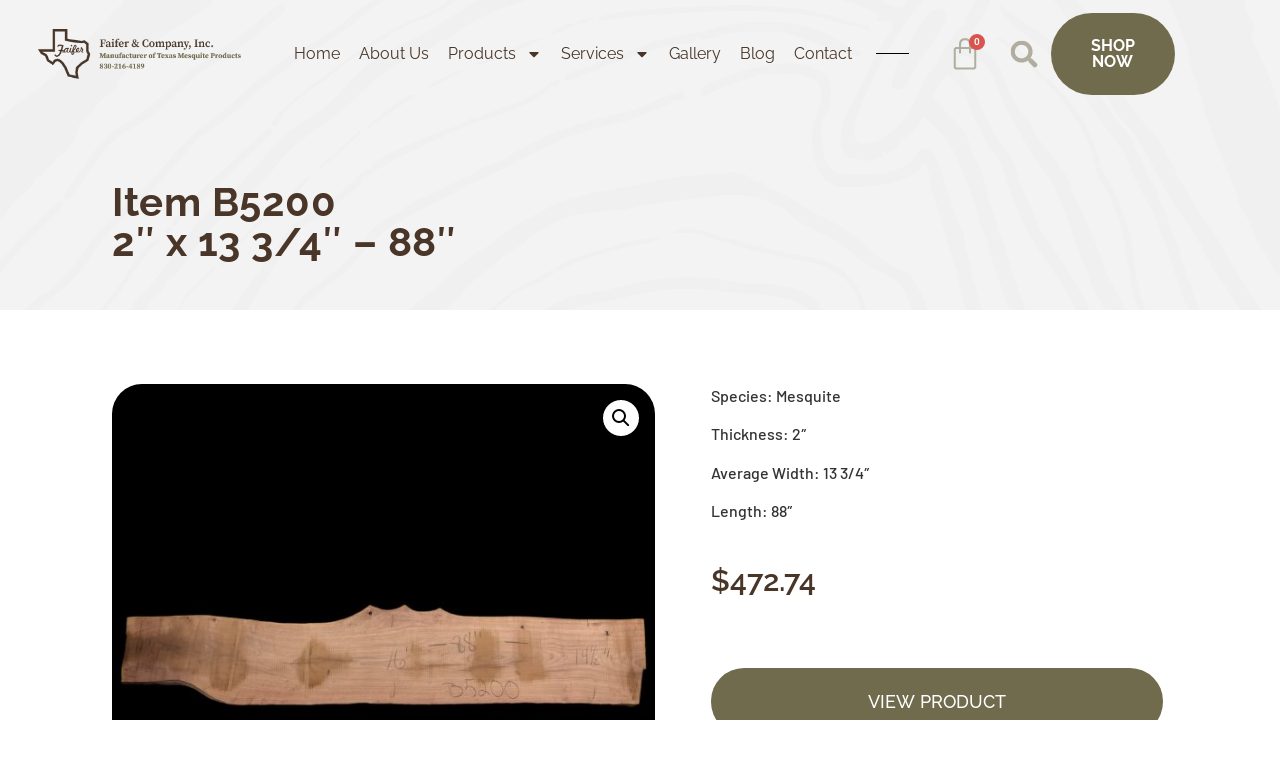

--- FILE ---
content_type: text/html; charset=utf-8
request_url: https://www.mesquitefloors.com/product/item-b5200/
body_size: 41060
content:
<!doctype html>
<html lang="en-US">
<head>
	<meta charset="UTF-8">
<script type="text/javascript">
/* <![CDATA[ */

//----------------------------------------------------------
//------ JAVASCRIPT HOOK FUNCTIONS FOR GRAVITY FORMS -------
//----------------------------------------------------------

if ( ! gform ) {
	document.addEventListener( 'gform_main_scripts_loaded', function() { gform.scriptsLoaded = true; } );
	document.addEventListener( 'gform/theme/scripts_loaded', function() { gform.themeScriptsLoaded = true; } );
	window.addEventListener( 'DOMContentLoaded', function() { gform.domLoaded = true; } );

	var gform = {
		domLoaded: false,
		scriptsLoaded: false,
		themeScriptsLoaded: false,
		isFormEditor: () => typeof InitializeEditor === 'function',

		/**
		 * @deprecated 2.9 the use of initializeOnLoaded in the form editor context is deprecated.
		 * @remove-in 4.0 this function will not check for gform.isFormEditor().
		 */
		callIfLoaded: function ( fn ) {
			if ( gform.domLoaded && gform.scriptsLoaded && ( gform.themeScriptsLoaded || gform.isFormEditor() ) ) {
				if ( gform.isFormEditor() ) {
					console.warn( 'The use of gform.initializeOnLoaded() is deprecated in the form editor context and will be removed in Gravity Forms 3.1.' );
				}
				fn();
				return true;
			}
			return false;
		},

		/**
		 * Call a function when all scripts are loaded
		 *
		 * @param function fn the callback function to call when all scripts are loaded
		 *
		 * @returns void
		 */
		initializeOnLoaded: function( fn ) {
			if ( ! gform.callIfLoaded( fn ) ) {
				document.addEventListener( 'gform_main_scripts_loaded', () => { gform.scriptsLoaded = true; gform.callIfLoaded( fn ); } );
				document.addEventListener( 'gform/theme/scripts_loaded', () => { gform.themeScriptsLoaded = true; gform.callIfLoaded( fn ); } );
				window.addEventListener( 'DOMContentLoaded', () => { gform.domLoaded = true; gform.callIfLoaded( fn ); } );
			}
		},

		hooks: { action: {}, filter: {} },
		addAction: function( action, callable, priority, tag ) {
			gform.addHook( 'action', action, callable, priority, tag );
		},
		addFilter: function( action, callable, priority, tag ) {
			gform.addHook( 'filter', action, callable, priority, tag );
		},
		doAction: function( action ) {
			gform.doHook( 'action', action, arguments );
		},
		applyFilters: function( action ) {
			return gform.doHook( 'filter', action, arguments );
		},
		removeAction: function( action, tag ) {
			gform.removeHook( 'action', action, tag );
		},
		removeFilter: function( action, priority, tag ) {
			gform.removeHook( 'filter', action, priority, tag );
		},
		addHook: function( hookType, action, callable, priority, tag ) {
			if ( undefined == gform.hooks[hookType][action] ) {
				gform.hooks[hookType][action] = [];
			}
			var hooks = gform.hooks[hookType][action];
			if ( undefined == tag ) {
				tag = action + '_' + hooks.length;
			}
			if( priority == undefined ){
				priority = 10;
			}

			gform.hooks[hookType][action].push( { tag:tag, callable:callable, priority:priority } );
		},
		doHook: function( hookType, action, args ) {

			// splice args from object into array and remove first index which is the hook name
			args = Array.prototype.slice.call(args, 1);

			if ( undefined != gform.hooks[hookType][action] ) {
				var hooks = gform.hooks[hookType][action], hook;
				//sort by priority
				hooks.sort(function(a,b){return a["priority"]-b["priority"]});

				hooks.forEach( function( hookItem ) {
					hook = hookItem.callable;

					if(typeof hook != 'function')
						hook = window[hook];
					if ( 'action' == hookType ) {
						hook.apply(null, args);
					} else {
						args[0] = hook.apply(null, args);
					}
				} );
			}
			if ( 'filter'==hookType ) {
				return args[0];
			}
		},
		removeHook: function( hookType, action, priority, tag ) {
			if ( undefined != gform.hooks[hookType][action] ) {
				var hooks = gform.hooks[hookType][action];
				hooks = hooks.filter( function(hook, index, arr) {
					var removeHook = (undefined==tag||tag==hook.tag) && (undefined==priority||priority==hook.priority);
					return !removeHook;
				} );
				gform.hooks[hookType][action] = hooks;
			}
		}
	};
}

/* ]]> */
</script>

		<meta name="viewport" content="width=device-width, initial-scale=1">
	<link rel="profile" href="https://gmpg.org/xfn/11">
	<title>Item B5200 2&quot; x 13 3/4&quot; - 88&quot; - Faifer &amp; Company Inc.</title>
<script>window._wca = window._wca || [];</script>
<meta property="product:price:amount" content="511.74">
<meta property="product:price:currency" content="USD">
<meta name="dc.title" content="Item B5200 2&quot; x 13 3/4&quot; - 88&quot; - Faifer &amp; Company Inc.">
<meta name="dc.description" content="Species: Mesquite Thickness: 2″ Average Width: 13 3/4″ Length: 88″">
<meta name="dc.relation" content="https://www.mesquitefloors.com/product/item-b5200/">
<meta name="dc.source" content="https://www.mesquitefloors.com/">
<meta name="dc.language" content="en_US">
<meta name="description" content="Species: Mesquite Thickness: 2″ Average Width: 13 3/4″ Length: 88″">
<meta name="robots" content="index, follow, max-snippet:-1, max-image-preview:large, max-video-preview:-1">
<link rel="canonical" href="https://www.mesquitefloors.com/product/item-b5200/">
<meta property="og:url" content="https://www.mesquitefloors.com/product/item-b5200/">
<meta property="og:site_name" content="Faifer &amp; Company Inc.">
<meta property="og:locale" content="en_US">
<meta property="og:type" content="product">
<meta property="article:author" content="">
<meta property="article:publisher" content="">
<meta property="og:title" content="Item B5200 2&quot; x 13 3/4&quot; - 88&quot; - Faifer &amp; Company Inc.">
<meta property="og:description" content="Species: Mesquite Thickness: 2″ Average Width: 13 3/4″ Length: 88″">
<meta property="og:image" content="https://www.mesquitefloors.com/wp-content/uploads/2022/06/B5200-1.jpg">
<meta property="og:image:secure_url" content="https://www.mesquitefloors.com/wp-content/uploads/2022/06/B5200-1.jpg">
<meta property="og:image:width" content="1512">
<meta property="og:image:height" content="1512">
<meta property="og:image:alt" content="B5200 Mesquite Live Edge Slab">
<meta property="fb:pages" content="">
<meta property="fb:admins" content="">
<meta property="fb:app_id" content="">
<meta name="twitter:card" content="summary">
<meta name="twitter:site" content="">
<meta name="twitter:creator" content="">
<meta name="twitter:title" content="Item B5200 2&quot; x 13 3/4&quot; - 88&quot; - Faifer &amp; Company Inc.">
<meta name="twitter:description" content="Species: Mesquite Thickness: 2″ Average Width: 13 3/4″ Length: 88″">
<meta name="twitter:image" content="https://www.mesquitefloors.com/wp-content/uploads/2022/06/B5200-1.jpg">
<link rel='dns-prefetch' href='//stats.wp.com' />
<link rel="alternate" type="application/rss+xml" title="Faifer &amp; Company Inc. &raquo; Feed" href="https://www.mesquitefloors.com/feed/" />
<link rel="alternate" type="application/rss+xml" title="Faifer &amp; Company Inc. &raquo; Comments Feed" href="https://www.mesquitefloors.com/comments/feed/" />
<link rel="alternate" type="application/rss+xml" title="Faifer &amp; Company Inc. &raquo; Item B52002&#8243; x 13 3/4&#8243; &#8211; 88&#8243; Comments Feed" href="https://www.mesquitefloors.com/product/item-b5200/feed/" />
<link rel="alternate" title="oEmbed (JSON)" type="application/json+oembed" href="https://www.mesquitefloors.com/wp-json/oembed/1.0/embed?url=https%3A%2F%2Fwww.mesquitefloors.com%2Fproduct%2Fitem-b5200%2F" />
<link rel="alternate" title="oEmbed (XML)" type="text/xml+oembed" href="https://www.mesquitefloors.com/wp-json/oembed/1.0/embed?url=https%3A%2F%2Fwww.mesquitefloors.com%2Fproduct%2Fitem-b5200%2F&#038;format=xml" />
		<!-- This site uses the Google Analytics by MonsterInsights plugin v9.11.1 - Using Analytics tracking - https://www.monsterinsights.com/ -->
							<script src="//www.googletagmanager.com/gtag/js?id=G-QMBKDVRFLQ"  data-cfasync="false" data-wpfc-render="false" type="text/javascript" async></script>
			<script data-cfasync="false" data-wpfc-render="false" type="text/javascript">
				var mi_version = '9.11.1';
				var mi_track_user = true;
				var mi_no_track_reason = '';
								var MonsterInsightsDefaultLocations = {"page_location":"https:\/\/www.mesquitefloors.com\/product\/item-b5200\/"};
								if ( typeof MonsterInsightsPrivacyGuardFilter === 'function' ) {
					var MonsterInsightsLocations = (typeof MonsterInsightsExcludeQuery === 'object') ? MonsterInsightsPrivacyGuardFilter( MonsterInsightsExcludeQuery ) : MonsterInsightsPrivacyGuardFilter( MonsterInsightsDefaultLocations );
				} else {
					var MonsterInsightsLocations = (typeof MonsterInsightsExcludeQuery === 'object') ? MonsterInsightsExcludeQuery : MonsterInsightsDefaultLocations;
				}

								var disableStrs = [
										'ga-disable-G-QMBKDVRFLQ',
									];

				/* Function to detect opted out users */
				function __gtagTrackerIsOptedOut() {
					for (var index = 0; index < disableStrs.length; index++) {
						if (document.cookie.indexOf(disableStrs[index] + '=true') > -1) {
							return true;
						}
					}

					return false;
				}

				/* Disable tracking if the opt-out cookie exists. */
				if (__gtagTrackerIsOptedOut()) {
					for (var index = 0; index < disableStrs.length; index++) {
						window[disableStrs[index]] = true;
					}
				}

				/* Opt-out function */
				function __gtagTrackerOptout() {
					for (var index = 0; index < disableStrs.length; index++) {
						document.cookie = disableStrs[index] + '=true; expires=Thu, 31 Dec 2099 23:59:59 UTC; path=/';
						window[disableStrs[index]] = true;
					}
				}

				if ('undefined' === typeof gaOptout) {
					function gaOptout() {
						__gtagTrackerOptout();
					}
				}
								window.dataLayer = window.dataLayer || [];

				window.MonsterInsightsDualTracker = {
					helpers: {},
					trackers: {},
				};
				if (mi_track_user) {
					function __gtagDataLayer() {
						dataLayer.push(arguments);
					}

					function __gtagTracker(type, name, parameters) {
						if (!parameters) {
							parameters = {};
						}

						if (parameters.send_to) {
							__gtagDataLayer.apply(null, arguments);
							return;
						}

						if (type === 'event') {
														parameters.send_to = monsterinsights_frontend.v4_id;
							var hookName = name;
							if (typeof parameters['event_category'] !== 'undefined') {
								hookName = parameters['event_category'] + ':' + name;
							}

							if (typeof MonsterInsightsDualTracker.trackers[hookName] !== 'undefined') {
								MonsterInsightsDualTracker.trackers[hookName](parameters);
							} else {
								__gtagDataLayer('event', name, parameters);
							}
							
						} else {
							__gtagDataLayer.apply(null, arguments);
						}
					}

					__gtagTracker('js', new Date());
					__gtagTracker('set', {
						'developer_id.dZGIzZG': true,
											});
					if ( MonsterInsightsLocations.page_location ) {
						__gtagTracker('set', MonsterInsightsLocations);
					}
										__gtagTracker('config', 'G-QMBKDVRFLQ', {"forceSSL":"true","link_attribution":"true"} );
										window.gtag = __gtagTracker;										(function () {
						/* https://developers.google.com/analytics/devguides/collection/analyticsjs/ */
						/* ga and __gaTracker compatibility shim. */
						var noopfn = function () {
							return null;
						};
						var newtracker = function () {
							return new Tracker();
						};
						var Tracker = function () {
							return null;
						};
						var p = Tracker.prototype;
						p.get = noopfn;
						p.set = noopfn;
						p.send = function () {
							var args = Array.prototype.slice.call(arguments);
							args.unshift('send');
							__gaTracker.apply(null, args);
						};
						var __gaTracker = function () {
							var len = arguments.length;
							if (len === 0) {
								return;
							}
							var f = arguments[len - 1];
							if (typeof f !== 'object' || f === null || typeof f.hitCallback !== 'function') {
								if ('send' === arguments[0]) {
									var hitConverted, hitObject = false, action;
									if ('event' === arguments[1]) {
										if ('undefined' !== typeof arguments[3]) {
											hitObject = {
												'eventAction': arguments[3],
												'eventCategory': arguments[2],
												'eventLabel': arguments[4],
												'value': arguments[5] ? arguments[5] : 1,
											}
										}
									}
									if ('pageview' === arguments[1]) {
										if ('undefined' !== typeof arguments[2]) {
											hitObject = {
												'eventAction': 'page_view',
												'page_path': arguments[2],
											}
										}
									}
									if (typeof arguments[2] === 'object') {
										hitObject = arguments[2];
									}
									if (typeof arguments[5] === 'object') {
										Object.assign(hitObject, arguments[5]);
									}
									if ('undefined' !== typeof arguments[1].hitType) {
										hitObject = arguments[1];
										if ('pageview' === hitObject.hitType) {
											hitObject.eventAction = 'page_view';
										}
									}
									if (hitObject) {
										action = 'timing' === arguments[1].hitType ? 'timing_complete' : hitObject.eventAction;
										hitConverted = mapArgs(hitObject);
										__gtagTracker('event', action, hitConverted);
									}
								}
								return;
							}

							function mapArgs(args) {
								var arg, hit = {};
								var gaMap = {
									'eventCategory': 'event_category',
									'eventAction': 'event_action',
									'eventLabel': 'event_label',
									'eventValue': 'event_value',
									'nonInteraction': 'non_interaction',
									'timingCategory': 'event_category',
									'timingVar': 'name',
									'timingValue': 'value',
									'timingLabel': 'event_label',
									'page': 'page_path',
									'location': 'page_location',
									'title': 'page_title',
									'referrer' : 'page_referrer',
								};
								for (arg in args) {
																		if (!(!args.hasOwnProperty(arg) || !gaMap.hasOwnProperty(arg))) {
										hit[gaMap[arg]] = args[arg];
									} else {
										hit[arg] = args[arg];
									}
								}
								return hit;
							}

							try {
								f.hitCallback();
							} catch (ex) {
							}
						};
						__gaTracker.create = newtracker;
						__gaTracker.getByName = newtracker;
						__gaTracker.getAll = function () {
							return [];
						};
						__gaTracker.remove = noopfn;
						__gaTracker.loaded = true;
						window['__gaTracker'] = __gaTracker;
					})();
									} else {
										console.log("");
					(function () {
						function __gtagTracker() {
							return null;
						}

						window['__gtagTracker'] = __gtagTracker;
						window['gtag'] = __gtagTracker;
					})();
									}
			</script>
							<!-- / Google Analytics by MonsterInsights -->
		<style id='wp-img-auto-sizes-contain-inline-css' type='text/css'>
img:is([sizes=auto i],[sizes^="auto," i]){contain-intrinsic-size:3000px 1500px}
/*# sourceURL=wp-img-auto-sizes-contain-inline-css */
</style>
<style id='wp-emoji-styles-inline-css' type='text/css'>

	img.wp-smiley, img.emoji {
		display: inline !important;
		border: none !important;
		box-shadow: none !important;
		height: 1em !important;
		width: 1em !important;
		margin: 0 0.07em !important;
		vertical-align: -0.1em !important;
		background: none !important;
		padding: 0 !important;
	}
/*# sourceURL=wp-emoji-styles-inline-css */
</style>
<link rel='stylesheet' id='wp-block-library-css' href='https://www.mesquitefloors.com/wp-includes/css/dist/block-library/style.css?ver=6fdbdbb6a49af415aec78fe654a0cd24' type='text/css' media='all' />
<style id='classic-theme-styles-inline-css' type='text/css'>
/**
 * These rules are needed for backwards compatibility.
 * They should match the button element rules in the base theme.json file.
 */
.wp-block-button__link {
	color: #ffffff;
	background-color: #32373c;
	border-radius: 9999px; /* 100% causes an oval, but any explicit but really high value retains the pill shape. */

	/* This needs a low specificity so it won't override the rules from the button element if defined in theme.json. */
	box-shadow: none;
	text-decoration: none;

	/* The extra 2px are added to size solids the same as the outline versions.*/
	padding: calc(0.667em + 2px) calc(1.333em + 2px);

	font-size: 1.125em;
}

.wp-block-file__button {
	background: #32373c;
	color: #ffffff;
	text-decoration: none;
}

/*# sourceURL=/wp-includes/css/classic-themes.css */
</style>
<link rel='stylesheet' id='mediaelement-css' href='https://www.mesquitefloors.com/wp-includes/js/mediaelement/mediaelementplayer-legacy.min.css?ver=4.2.17' type='text/css' media='all' />
<link rel='stylesheet' id='wp-mediaelement-css' href='https://www.mesquitefloors.com/wp-includes/js/mediaelement/wp-mediaelement.css?ver=6fdbdbb6a49af415aec78fe654a0cd24' type='text/css' media='all' />
<style id='jetpack-sharing-buttons-style-inline-css' type='text/css'>
.jetpack-sharing-buttons__services-list{display:flex;flex-direction:row;flex-wrap:wrap;gap:0;list-style-type:none;margin:5px;padding:0}.jetpack-sharing-buttons__services-list.has-small-icon-size{font-size:12px}.jetpack-sharing-buttons__services-list.has-normal-icon-size{font-size:16px}.jetpack-sharing-buttons__services-list.has-large-icon-size{font-size:24px}.jetpack-sharing-buttons__services-list.has-huge-icon-size{font-size:36px}@media print{.jetpack-sharing-buttons__services-list{display:none!important}}.editor-styles-wrapper .wp-block-jetpack-sharing-buttons{gap:0;padding-inline-start:0}ul.jetpack-sharing-buttons__services-list.has-background{padding:1.25em 2.375em}
/*# sourceURL=https://www.mesquitefloors.com/wp-content/plugins/jetpack/_inc/blocks/sharing-buttons/view.css */
</style>
<style id='wpseopress-local-business-style-inline-css' type='text/css'>
span.wp-block-wpseopress-local-business-field{margin-right:8px}

/*# sourceURL=https://www.mesquitefloors.com/wp-content/plugins/wp-seopress-pro/public/editor/blocks/local-business/style-index.css */
</style>
<style id='wpseopress-table-of-contents-style-inline-css' type='text/css'>
.wp-block-wpseopress-table-of-contents li.active>a{font-weight:bold}

/*# sourceURL=https://www.mesquitefloors.com/wp-content/plugins/wp-seopress-pro/public/editor/blocks/table-of-contents/style-index.css */
</style>
<style id='global-styles-inline-css' type='text/css'>
:root{--wp--preset--aspect-ratio--square: 1;--wp--preset--aspect-ratio--4-3: 4/3;--wp--preset--aspect-ratio--3-4: 3/4;--wp--preset--aspect-ratio--3-2: 3/2;--wp--preset--aspect-ratio--2-3: 2/3;--wp--preset--aspect-ratio--16-9: 16/9;--wp--preset--aspect-ratio--9-16: 9/16;--wp--preset--color--black: #000000;--wp--preset--color--cyan-bluish-gray: #abb8c3;--wp--preset--color--white: #ffffff;--wp--preset--color--pale-pink: #f78da7;--wp--preset--color--vivid-red: #cf2e2e;--wp--preset--color--luminous-vivid-orange: #ff6900;--wp--preset--color--luminous-vivid-amber: #fcb900;--wp--preset--color--light-green-cyan: #7bdcb5;--wp--preset--color--vivid-green-cyan: #00d084;--wp--preset--color--pale-cyan-blue: #8ed1fc;--wp--preset--color--vivid-cyan-blue: #0693e3;--wp--preset--color--vivid-purple: #9b51e0;--wp--preset--gradient--vivid-cyan-blue-to-vivid-purple: linear-gradient(135deg,rgb(6,147,227) 0%,rgb(155,81,224) 100%);--wp--preset--gradient--light-green-cyan-to-vivid-green-cyan: linear-gradient(135deg,rgb(122,220,180) 0%,rgb(0,208,130) 100%);--wp--preset--gradient--luminous-vivid-amber-to-luminous-vivid-orange: linear-gradient(135deg,rgb(252,185,0) 0%,rgb(255,105,0) 100%);--wp--preset--gradient--luminous-vivid-orange-to-vivid-red: linear-gradient(135deg,rgb(255,105,0) 0%,rgb(207,46,46) 100%);--wp--preset--gradient--very-light-gray-to-cyan-bluish-gray: linear-gradient(135deg,rgb(238,238,238) 0%,rgb(169,184,195) 100%);--wp--preset--gradient--cool-to-warm-spectrum: linear-gradient(135deg,rgb(74,234,220) 0%,rgb(151,120,209) 20%,rgb(207,42,186) 40%,rgb(238,44,130) 60%,rgb(251,105,98) 80%,rgb(254,248,76) 100%);--wp--preset--gradient--blush-light-purple: linear-gradient(135deg,rgb(255,206,236) 0%,rgb(152,150,240) 100%);--wp--preset--gradient--blush-bordeaux: linear-gradient(135deg,rgb(254,205,165) 0%,rgb(254,45,45) 50%,rgb(107,0,62) 100%);--wp--preset--gradient--luminous-dusk: linear-gradient(135deg,rgb(255,203,112) 0%,rgb(199,81,192) 50%,rgb(65,88,208) 100%);--wp--preset--gradient--pale-ocean: linear-gradient(135deg,rgb(255,245,203) 0%,rgb(182,227,212) 50%,rgb(51,167,181) 100%);--wp--preset--gradient--electric-grass: linear-gradient(135deg,rgb(202,248,128) 0%,rgb(113,206,126) 100%);--wp--preset--gradient--midnight: linear-gradient(135deg,rgb(2,3,129) 0%,rgb(40,116,252) 100%);--wp--preset--font-size--small: 13px;--wp--preset--font-size--medium: 20px;--wp--preset--font-size--large: 36px;--wp--preset--font-size--x-large: 42px;--wp--preset--spacing--20: 0.44rem;--wp--preset--spacing--30: 0.67rem;--wp--preset--spacing--40: 1rem;--wp--preset--spacing--50: 1.5rem;--wp--preset--spacing--60: 2.25rem;--wp--preset--spacing--70: 3.38rem;--wp--preset--spacing--80: 5.06rem;--wp--preset--shadow--natural: 6px 6px 9px rgba(0, 0, 0, 0.2);--wp--preset--shadow--deep: 12px 12px 50px rgba(0, 0, 0, 0.4);--wp--preset--shadow--sharp: 6px 6px 0px rgba(0, 0, 0, 0.2);--wp--preset--shadow--outlined: 6px 6px 0px -3px rgb(255, 255, 255), 6px 6px rgb(0, 0, 0);--wp--preset--shadow--crisp: 6px 6px 0px rgb(0, 0, 0);}:where(.is-layout-flex){gap: 0.5em;}:where(.is-layout-grid){gap: 0.5em;}body .is-layout-flex{display: flex;}.is-layout-flex{flex-wrap: wrap;align-items: center;}.is-layout-flex > :is(*, div){margin: 0;}body .is-layout-grid{display: grid;}.is-layout-grid > :is(*, div){margin: 0;}:where(.wp-block-columns.is-layout-flex){gap: 2em;}:where(.wp-block-columns.is-layout-grid){gap: 2em;}:where(.wp-block-post-template.is-layout-flex){gap: 1.25em;}:where(.wp-block-post-template.is-layout-grid){gap: 1.25em;}.has-black-color{color: var(--wp--preset--color--black) !important;}.has-cyan-bluish-gray-color{color: var(--wp--preset--color--cyan-bluish-gray) !important;}.has-white-color{color: var(--wp--preset--color--white) !important;}.has-pale-pink-color{color: var(--wp--preset--color--pale-pink) !important;}.has-vivid-red-color{color: var(--wp--preset--color--vivid-red) !important;}.has-luminous-vivid-orange-color{color: var(--wp--preset--color--luminous-vivid-orange) !important;}.has-luminous-vivid-amber-color{color: var(--wp--preset--color--luminous-vivid-amber) !important;}.has-light-green-cyan-color{color: var(--wp--preset--color--light-green-cyan) !important;}.has-vivid-green-cyan-color{color: var(--wp--preset--color--vivid-green-cyan) !important;}.has-pale-cyan-blue-color{color: var(--wp--preset--color--pale-cyan-blue) !important;}.has-vivid-cyan-blue-color{color: var(--wp--preset--color--vivid-cyan-blue) !important;}.has-vivid-purple-color{color: var(--wp--preset--color--vivid-purple) !important;}.has-black-background-color{background-color: var(--wp--preset--color--black) !important;}.has-cyan-bluish-gray-background-color{background-color: var(--wp--preset--color--cyan-bluish-gray) !important;}.has-white-background-color{background-color: var(--wp--preset--color--white) !important;}.has-pale-pink-background-color{background-color: var(--wp--preset--color--pale-pink) !important;}.has-vivid-red-background-color{background-color: var(--wp--preset--color--vivid-red) !important;}.has-luminous-vivid-orange-background-color{background-color: var(--wp--preset--color--luminous-vivid-orange) !important;}.has-luminous-vivid-amber-background-color{background-color: var(--wp--preset--color--luminous-vivid-amber) !important;}.has-light-green-cyan-background-color{background-color: var(--wp--preset--color--light-green-cyan) !important;}.has-vivid-green-cyan-background-color{background-color: var(--wp--preset--color--vivid-green-cyan) !important;}.has-pale-cyan-blue-background-color{background-color: var(--wp--preset--color--pale-cyan-blue) !important;}.has-vivid-cyan-blue-background-color{background-color: var(--wp--preset--color--vivid-cyan-blue) !important;}.has-vivid-purple-background-color{background-color: var(--wp--preset--color--vivid-purple) !important;}.has-black-border-color{border-color: var(--wp--preset--color--black) !important;}.has-cyan-bluish-gray-border-color{border-color: var(--wp--preset--color--cyan-bluish-gray) !important;}.has-white-border-color{border-color: var(--wp--preset--color--white) !important;}.has-pale-pink-border-color{border-color: var(--wp--preset--color--pale-pink) !important;}.has-vivid-red-border-color{border-color: var(--wp--preset--color--vivid-red) !important;}.has-luminous-vivid-orange-border-color{border-color: var(--wp--preset--color--luminous-vivid-orange) !important;}.has-luminous-vivid-amber-border-color{border-color: var(--wp--preset--color--luminous-vivid-amber) !important;}.has-light-green-cyan-border-color{border-color: var(--wp--preset--color--light-green-cyan) !important;}.has-vivid-green-cyan-border-color{border-color: var(--wp--preset--color--vivid-green-cyan) !important;}.has-pale-cyan-blue-border-color{border-color: var(--wp--preset--color--pale-cyan-blue) !important;}.has-vivid-cyan-blue-border-color{border-color: var(--wp--preset--color--vivid-cyan-blue) !important;}.has-vivid-purple-border-color{border-color: var(--wp--preset--color--vivid-purple) !important;}.has-vivid-cyan-blue-to-vivid-purple-gradient-background{background: var(--wp--preset--gradient--vivid-cyan-blue-to-vivid-purple) !important;}.has-light-green-cyan-to-vivid-green-cyan-gradient-background{background: var(--wp--preset--gradient--light-green-cyan-to-vivid-green-cyan) !important;}.has-luminous-vivid-amber-to-luminous-vivid-orange-gradient-background{background: var(--wp--preset--gradient--luminous-vivid-amber-to-luminous-vivid-orange) !important;}.has-luminous-vivid-orange-to-vivid-red-gradient-background{background: var(--wp--preset--gradient--luminous-vivid-orange-to-vivid-red) !important;}.has-very-light-gray-to-cyan-bluish-gray-gradient-background{background: var(--wp--preset--gradient--very-light-gray-to-cyan-bluish-gray) !important;}.has-cool-to-warm-spectrum-gradient-background{background: var(--wp--preset--gradient--cool-to-warm-spectrum) !important;}.has-blush-light-purple-gradient-background{background: var(--wp--preset--gradient--blush-light-purple) !important;}.has-blush-bordeaux-gradient-background{background: var(--wp--preset--gradient--blush-bordeaux) !important;}.has-luminous-dusk-gradient-background{background: var(--wp--preset--gradient--luminous-dusk) !important;}.has-pale-ocean-gradient-background{background: var(--wp--preset--gradient--pale-ocean) !important;}.has-electric-grass-gradient-background{background: var(--wp--preset--gradient--electric-grass) !important;}.has-midnight-gradient-background{background: var(--wp--preset--gradient--midnight) !important;}.has-small-font-size{font-size: var(--wp--preset--font-size--small) !important;}.has-medium-font-size{font-size: var(--wp--preset--font-size--medium) !important;}.has-large-font-size{font-size: var(--wp--preset--font-size--large) !important;}.has-x-large-font-size{font-size: var(--wp--preset--font-size--x-large) !important;}
:where(.wp-block-post-template.is-layout-flex){gap: 1.25em;}:where(.wp-block-post-template.is-layout-grid){gap: 1.25em;}
:where(.wp-block-term-template.is-layout-flex){gap: 1.25em;}:where(.wp-block-term-template.is-layout-grid){gap: 1.25em;}
:where(.wp-block-columns.is-layout-flex){gap: 2em;}:where(.wp-block-columns.is-layout-grid){gap: 2em;}
:root :where(.wp-block-pullquote){font-size: 1.5em;line-height: 1.6;}
/*# sourceURL=global-styles-inline-css */
</style>
<link rel='stylesheet' id='photoswipe-css' href='https://www.mesquitefloors.com/wp-content/plugins/woocommerce/assets/css/photoswipe/photoswipe.min.css?ver=10.4.3' type='text/css' media='all' />
<link rel='stylesheet' id='photoswipe-default-skin-css' href='https://www.mesquitefloors.com/wp-content/plugins/woocommerce/assets/css/photoswipe/default-skin/default-skin.min.css?ver=10.4.3' type='text/css' media='all' />
<link rel='stylesheet' id='woocommerce-layout-css' href='https://www.mesquitefloors.com/wp-content/plugins/woocommerce/assets/css/woocommerce-layout.css?ver=10.4.3' type='text/css' media='all' />
<style id='woocommerce-layout-inline-css' type='text/css'>

	.infinite-scroll .woocommerce-pagination {
		display: none;
	}
/*# sourceURL=woocommerce-layout-inline-css */
</style>
<link rel='stylesheet' id='woocommerce-smallscreen-css' href='https://www.mesquitefloors.com/wp-content/plugins/woocommerce/assets/css/woocommerce-smallscreen.css?ver=10.4.3' type='text/css' media='only screen and (max-width: 768px)' />
<link rel='stylesheet' id='woocommerce-general-css' href='https://www.mesquitefloors.com/wp-content/plugins/woocommerce/assets/css/woocommerce.css?ver=10.4.3' type='text/css' media='all' />
<style id='woocommerce-inline-inline-css' type='text/css'>
.woocommerce form .form-row .required { visibility: visible; }
/*# sourceURL=woocommerce-inline-inline-css */
</style>
<link rel='stylesheet' id='hello-elementor-css' href='https://www.mesquitefloors.com/wp-content/themes/hello-elementor/style.css?ver=2.5.0' type='text/css' media='all' />
<link rel='stylesheet' id='hello-elementor-theme-style-css' href='https://www.mesquitefloors.com/wp-content/themes/hello-elementor/theme.css?ver=2.5.0' type='text/css' media='all' />
<link rel='stylesheet' id='elementor-frontend-css' href='https://www.mesquitefloors.com/wp-content/plugins/elementor/assets/css/frontend.css?ver=3.34.2' type='text/css' media='all' />
<link rel='stylesheet' id='elementor-post-7-css' href='https://www.mesquitefloors.com/wp-content/uploads/elementor/css/post-7.css?ver=1768989862' type='text/css' media='all' />
<link rel='stylesheet' id='widget-image-css' href='https://www.mesquitefloors.com/wp-content/plugins/elementor/assets/css/widget-image.min.css?ver=3.34.2' type='text/css' media='all' />
<link rel='stylesheet' id='widget-nav-menu-css' href='https://www.mesquitefloors.com/wp-content/plugins/elementor-pro/assets/css/widget-nav-menu.min.css?ver=3.34.1' type='text/css' media='all' />
<link rel='stylesheet' id='widget-divider-css' href='https://www.mesquitefloors.com/wp-content/plugins/elementor/assets/css/widget-divider.min.css?ver=3.34.2' type='text/css' media='all' />
<link rel='stylesheet' id='widget-woocommerce-menu-cart-css' href='https://www.mesquitefloors.com/wp-content/plugins/elementor-pro/assets/css/widget-woocommerce-menu-cart.min.css?ver=3.34.1' type='text/css' media='all' />
<link rel='stylesheet' id='widget-search-form-css' href='https://www.mesquitefloors.com/wp-content/plugins/elementor-pro/assets/css/widget-search-form.min.css?ver=3.34.1' type='text/css' media='all' />
<link rel='stylesheet' id='e-sticky-css' href='https://www.mesquitefloors.com/wp-content/plugins/elementor-pro/assets/css/modules/sticky.css?ver=3.34.1' type='text/css' media='all' />
<link rel='stylesheet' id='widget-heading-css' href='https://www.mesquitefloors.com/wp-content/plugins/elementor/assets/css/widget-heading.min.css?ver=3.34.2' type='text/css' media='all' />
<link rel='stylesheet' id='widget-form-css' href='https://www.mesquitefloors.com/wp-content/plugins/elementor-pro/assets/css/widget-form.min.css?ver=3.34.1' type='text/css' media='all' />
<link rel='stylesheet' id='widget-social-css' href='https://www.mesquitefloors.com/wp-content/plugins/elementor-pro/assets/css/widget-social.min.css?ver=3.34.1' type='text/css' media='all' />
<link rel='stylesheet' id='widget-icon-list-css' href='https://www.mesquitefloors.com/wp-content/plugins/elementor/assets/css/widget-icon-list.min.css?ver=3.34.2' type='text/css' media='all' />
<link rel='stylesheet' id='widget-woocommerce-product-images-css' href='https://www.mesquitefloors.com/wp-content/plugins/elementor-pro/assets/css/widget-woocommerce-product-images.min.css?ver=3.34.1' type='text/css' media='all' />
<link rel='stylesheet' id='widget-woocommerce-product-price-css' href='https://www.mesquitefloors.com/wp-content/plugins/elementor-pro/assets/css/widget-woocommerce-product-price.min.css?ver=3.34.1' type='text/css' media='all' />
<link rel='stylesheet' id='widget-woocommerce-product-add-to-cart-css' href='https://www.mesquitefloors.com/wp-content/plugins/elementor-pro/assets/css/widget-woocommerce-product-add-to-cart.min.css?ver=3.34.1' type='text/css' media='all' />
<link rel='stylesheet' id='widget-woocommerce-product-meta-css' href='https://www.mesquitefloors.com/wp-content/plugins/elementor-pro/assets/css/widget-woocommerce-product-meta.min.css?ver=3.34.1' type='text/css' media='all' />
<link rel='stylesheet' id='widget-woocommerce-product-data-tabs-css' href='https://www.mesquitefloors.com/wp-content/plugins/elementor-pro/assets/css/widget-woocommerce-product-data-tabs.min.css?ver=3.34.1' type='text/css' media='all' />
<link rel='stylesheet' id='swiper-css' href='https://www.mesquitefloors.com/wp-content/plugins/elementor/assets/lib/swiper/v8/css/swiper.css?ver=8.4.5' type='text/css' media='all' />
<link rel='stylesheet' id='e-swiper-css' href='https://www.mesquitefloors.com/wp-content/plugins/elementor/assets/css/conditionals/e-swiper.css?ver=3.34.2' type='text/css' media='all' />
<link rel='stylesheet' id='widget-image-gallery-css' href='https://www.mesquitefloors.com/wp-content/plugins/elementor/assets/css/widget-image-gallery.min.css?ver=3.34.2' type='text/css' media='all' />
<link rel='stylesheet' id='e-popup-css' href='https://www.mesquitefloors.com/wp-content/plugins/elementor-pro/assets/css/conditionals/popup.min.css?ver=3.34.1' type='text/css' media='all' />
<link rel='stylesheet' id='elementor-post-16-css' href='https://www.mesquitefloors.com/wp-content/uploads/elementor/css/post-16.css?ver=1768989863' type='text/css' media='all' />
<link rel='stylesheet' id='elementor-post-4397-css' href='https://www.mesquitefloors.com/wp-content/uploads/elementor/css/post-4397.css?ver=1768989864' type='text/css' media='all' />
<link rel='stylesheet' id='elementor-post-799-css' href='https://www.mesquitefloors.com/wp-content/uploads/elementor/css/post-799.css?ver=1768990009' type='text/css' media='all' />
<link rel='stylesheet' id='elementor-post-2977-css' href='https://www.mesquitefloors.com/wp-content/uploads/elementor/css/post-2977.css?ver=1768989864' type='text/css' media='all' />
<link rel='stylesheet' id='elementor-post-886-css' href='https://www.mesquitefloors.com/wp-content/uploads/elementor/css/post-886.css?ver=1768989864' type='text/css' media='all' />
<link rel='stylesheet' id='elementor-post-881-css' href='https://www.mesquitefloors.com/wp-content/uploads/elementor/css/post-881.css?ver=1768989864' type='text/css' media='all' />
<link rel='stylesheet' id='elementor-post-873-css' href='https://www.mesquitefloors.com/wp-content/uploads/elementor/css/post-873.css?ver=1768989864' type='text/css' media='all' />
<link rel='stylesheet' id='elementor-post-325-css' href='https://www.mesquitefloors.com/wp-content/uploads/elementor/css/post-325.css?ver=1768989864' type='text/css' media='all' />
<link rel='stylesheet' id='elementor-gf-local-roboto-css' href='https://www.mesquitefloors.com/wp-content/uploads/elementor/google-fonts/css/roboto.css?ver=1742223966' type='text/css' media='all' />
<link rel='stylesheet' id='elementor-gf-local-robotoslab-css' href='https://www.mesquitefloors.com/wp-content/uploads/elementor/google-fonts/css/robotoslab.css?ver=1742223972' type='text/css' media='all' />
<link rel='stylesheet' id='elementor-gf-local-raleway-css' href='https://www.mesquitefloors.com/wp-content/uploads/elementor/google-fonts/css/raleway.css?ver=1742223980' type='text/css' media='all' />
<link rel='stylesheet' id='elementor-gf-local-barlow-css' href='https://www.mesquitefloors.com/wp-content/uploads/elementor/google-fonts/css/barlow.css?ver=1742223984' type='text/css' media='all' />
<link rel='stylesheet' id='elementor-gf-local-sourceserifpro-css' href='https://www.mesquitefloors.com/wp-content/uploads/elementor/google-fonts/css/sourceserifpro.css?ver=1742223989' type='text/css' media='all' />
<script type="text/javascript" src="https://www.mesquitefloors.com/wp-content/plugins/google-analytics-for-wordpress/assets/js/frontend-gtag.js?ver=1769034549" id="monsterinsights-frontend-script-js" async="async" data-wp-strategy="async"></script>
<script data-cfasync="false" data-wpfc-render="false" type="text/javascript" id='monsterinsights-frontend-script-js-extra'>/* <![CDATA[ */
var monsterinsights_frontend = {"js_events_tracking":"true","download_extensions":"doc,pdf,ppt,zip,xls,docx,pptx,xlsx","inbound_paths":"[{\"path\":\"\\\/go\\\/\",\"label\":\"affiliate\"},{\"path\":\"\\\/recommend\\\/\",\"label\":\"affiliate\"}]","home_url":"https:\/\/www.mesquitefloors.com","hash_tracking":"false","v4_id":"G-QMBKDVRFLQ"};/* ]]> */
</script>
<script type="text/javascript" src="https://www.mesquitefloors.com/wp-includes/js/jquery/jquery.js?ver=3.7.1" id="jquery-core-js"></script>
<script type="text/javascript" src="https://www.mesquitefloors.com/wp-includes/js/jquery/jquery-migrate.js?ver=3.4.1" id="jquery-migrate-js"></script>
<script type="text/javascript" src="https://www.mesquitefloors.com/wp-content/plugins/woocommerce/assets/js/jquery-blockui/jquery.blockUI.js?ver=2.7.0-wc.10.4.3" id="wc-jquery-blockui-js" defer="defer" data-wp-strategy="defer"></script>
<script type="text/javascript" id="wc-add-to-cart-js-extra">
/* <![CDATA[ */
var wc_add_to_cart_params = {"ajax_url":"/wp-admin/admin-ajax.php","wc_ajax_url":"/?wc-ajax=%%endpoint%%","i18n_view_cart":"View cart","cart_url":"https://www.mesquitefloors.com/cart/","is_cart":"","cart_redirect_after_add":"no"};
//# sourceURL=wc-add-to-cart-js-extra
/* ]]> */
</script>
<script type="text/javascript" src="https://www.mesquitefloors.com/wp-content/plugins/woocommerce/assets/js/frontend/add-to-cart.js?ver=10.4.3" id="wc-add-to-cart-js" defer="defer" data-wp-strategy="defer"></script>
<script type="text/javascript" src="https://www.mesquitefloors.com/wp-content/plugins/woocommerce/assets/js/zoom/jquery.zoom.js?ver=1.7.21-wc.10.4.3" id="wc-zoom-js" defer="defer" data-wp-strategy="defer"></script>
<script type="text/javascript" src="https://www.mesquitefloors.com/wp-content/plugins/woocommerce/assets/js/flexslider/jquery.flexslider.js?ver=2.7.2-wc.10.4.3" id="wc-flexslider-js" defer="defer" data-wp-strategy="defer"></script>
<script type="text/javascript" src="https://www.mesquitefloors.com/wp-content/plugins/woocommerce/assets/js/photoswipe/photoswipe.js?ver=4.1.1-wc.10.4.3" id="wc-photoswipe-js" defer="defer" data-wp-strategy="defer"></script>
<script type="text/javascript" src="https://www.mesquitefloors.com/wp-content/plugins/woocommerce/assets/js/photoswipe/photoswipe-ui-default.js?ver=4.1.1-wc.10.4.3" id="wc-photoswipe-ui-default-js" defer="defer" data-wp-strategy="defer"></script>
<script type="text/javascript" id="wc-single-product-js-extra">
/* <![CDATA[ */
var wc_single_product_params = {"i18n_required_rating_text":"Please select a rating","i18n_rating_options":["1 of 5 stars","2 of 5 stars","3 of 5 stars","4 of 5 stars","5 of 5 stars"],"i18n_product_gallery_trigger_text":"View full-screen image gallery","review_rating_required":"yes","flexslider":{"rtl":false,"animation":"slide","smoothHeight":true,"directionNav":false,"controlNav":"thumbnails","slideshow":false,"animationSpeed":500,"animationLoop":false,"allowOneSlide":false},"zoom_enabled":"1","zoom_options":[],"photoswipe_enabled":"1","photoswipe_options":{"shareEl":false,"closeOnScroll":false,"history":false,"hideAnimationDuration":0,"showAnimationDuration":0},"flexslider_enabled":"1"};
//# sourceURL=wc-single-product-js-extra
/* ]]> */
</script>
<script type="text/javascript" src="https://www.mesquitefloors.com/wp-content/plugins/woocommerce/assets/js/frontend/single-product.js?ver=10.4.3" id="wc-single-product-js" defer="defer" data-wp-strategy="defer"></script>
<script type="text/javascript" src="https://www.mesquitefloors.com/wp-content/plugins/woocommerce/assets/js/js-cookie/js.cookie.js?ver=2.1.4-wc.10.4.3" id="wc-js-cookie-js" defer="defer" data-wp-strategy="defer"></script>
<script type="text/javascript" id="woocommerce-js-extra">
/* <![CDATA[ */
var woocommerce_params = {"ajax_url":"/wp-admin/admin-ajax.php","wc_ajax_url":"/?wc-ajax=%%endpoint%%","i18n_password_show":"Show password","i18n_password_hide":"Hide password"};
//# sourceURL=woocommerce-js-extra
/* ]]> */
</script>
<script type="text/javascript" src="https://www.mesquitefloors.com/wp-content/plugins/woocommerce/assets/js/frontend/woocommerce.js?ver=10.4.3" id="woocommerce-js" defer="defer" data-wp-strategy="defer"></script>
<script type="text/javascript" id="WCPAY_ASSETS-js-extra">
/* <![CDATA[ */
var wcpayAssets = {"url":"https://www.mesquitefloors.com/wp-content/plugins/woocommerce-payments/dist/"};
//# sourceURL=WCPAY_ASSETS-js-extra
/* ]]> */
</script>
<script type="text/javascript" src="https://stats.wp.com/s-202604.js" id="woocommerce-analytics-js" defer="defer" data-wp-strategy="defer"></script>
<link rel="https://api.w.org/" href="https://www.mesquitefloors.com/wp-json/" /><link rel="alternate" title="JSON" type="application/json" href="https://www.mesquitefloors.com/wp-json/wp/v2/product/3710" /><link rel="EditURI" type="application/rsd+xml" title="RSD" href="https://www.mesquitefloors.com/xmlrpc.php?rsd" />

<link rel='shortlink' href='https://www.mesquitefloors.com/?p=3710' />
<script async="" src="//www.google-analytics.com/analytics.js"></script>

<script>
			(function(i,s,o,g,r,a,m){i['GoogleAnalyticsObject']=r;i[r]=i[r]||function(){
			(i[r].q=i[r].q||[]).push(arguments)},i[r].l=1*new Date();a=s.createElement(o),
			m=s.getElementsByTagName(o)[0];a.async=1;a.src=g;m.parentNode.insertBefore(a,m)
			})(window,document,'script','//www.google-analytics.com/analytics.js','ga');

			ga('create', 'UA-23699453-1', 'auto');
			
			ga('send', 'pageview');
</script> 
	<style>img#wpstats{display:none}</style>
		<!-- Google site verification - Google for WooCommerce -->
<meta name="google-site-verification" content="eSdR8nhmnL4ZSGbxotdCC01tQ7OtiTKomcrlunpYg40" />
	<noscript><style>.woocommerce-product-gallery{ opacity: 1 !important; }</style></noscript>
	<meta name="generator" content="Elementor 3.34.2; features: e_font_icon_svg, additional_custom_breakpoints; settings: css_print_method-external, google_font-enabled, font_display-auto">
			<style>
				.e-con.e-parent:nth-of-type(n+4):not(.e-lazyloaded):not(.e-no-lazyload),
				.e-con.e-parent:nth-of-type(n+4):not(.e-lazyloaded):not(.e-no-lazyload) * {
					background-image: none !important;
				}
				@media screen and (max-height: 1024px) {
					.e-con.e-parent:nth-of-type(n+3):not(.e-lazyloaded):not(.e-no-lazyload),
					.e-con.e-parent:nth-of-type(n+3):not(.e-lazyloaded):not(.e-no-lazyload) * {
						background-image: none !important;
					}
				}
				@media screen and (max-height: 640px) {
					.e-con.e-parent:nth-of-type(n+2):not(.e-lazyloaded):not(.e-no-lazyload),
					.e-con.e-parent:nth-of-type(n+2):not(.e-lazyloaded):not(.e-no-lazyload) * {
						background-image: none !important;
					}
				}
			</style>
			<link rel="icon" href="https://www.mesquitefloors.com/wp-content/uploads/2022/05/cropped-Frame-32x32.png" sizes="32x32" />
<link rel="icon" href="https://www.mesquitefloors.com/wp-content/uploads/2022/05/cropped-Frame-192x192.png" sizes="192x192" />
<link rel="apple-touch-icon" href="https://www.mesquitefloors.com/wp-content/uploads/2022/05/cropped-Frame-180x180.png" />
<meta name="msapplication-TileImage" content="https://www.mesquitefloors.com/wp-content/uploads/2022/05/cropped-Frame-270x270.png" />
		<style type="text/css" id="wp-custom-css">
			.gform_wrapper.gravity-theme .gfield_label {
	display: none;
}

.gform_wrapper.gravity-theme .gfield input.large, .gform_wrapper.gravity-theme .gfield select.large, .gform_wrapper.gravity-theme .gfield textarea.large {
	background-color: #ffffff;
    border-width: 0px 0px 0px 0px;
    border-radius: 20px 20px 20px 20px;
}

.gform_wrapper.gravity-theme input[type="text"], .gform_wrapper.gravity-theme input[type="password"], .gform_wrapper.gravity-theme input[type="email"], .gform_wrapper.gravity-theme input[type="url"], .gform_wrapper.gravity-theme input[type="date"], .gform_wrapper.gravity-theme input[type="month"], .gform_wrapper.gravity-theme input[type="time"], .gform_wrapper.gravity-theme input[type="datetime"], .gform_wrapper.gravity-theme input[type="datetime-local"], .gform_wrapper.gravity-theme input[type="week"], .gform_wrapper.gravity-theme input[type="number"], .gform_wrapper.gravity-theme input[type="search"], .gform_wrapper.gravity-theme input[type="tel"], .gform_wrapper.gravity-theme input[type="color"], .gform_wrapper.gravity-theme textarea, .gform_wrapper.gravity-theme select {
	    font-family: "Barlow", Sans-serif;
    font-size: 14px;
    font-weight: 500;
		min-height: 47px;
    padding: 6px 16px;
}

[type="submit"]:hover{
	background-color: #706B4D;
} 

.button, [type="submit"], [type="button"] {
	background-color: #706B4D;
  color: #ffffff;
  border: none;
	text-transform: uppercase;
	font-family: "Raleway", Sans-serif;
    font-size: 16px;
    font-weight: 700;
    border-radius: 30px 30px 30px 30px;
	width: 100%;
	    padding: 20px 40px;
}

.gform_wrapper.gravity-theme .gfield textarea.large {
    height: 150px;
}

.gform_title {
	display: none;
}		</style>
		</head>
<body class="wp-singular product-template-default single single-product postid-3710 wp-theme-hello-elementor theme-hello-elementor woocommerce woocommerce-page woocommerce-no-js elementor-default elementor-template-full-width elementor-kit-7 elementor-page-799 modula-best-grid-gallery">

		<header data-elementor-type="header" data-elementor-id="16" class="elementor elementor-16 elementor-location-header" data-elementor-post-type="elementor_library">
					<section class="elementor-section elementor-top-section elementor-element elementor-element-0a9f83e elementor-section-full_width elementor-section-height-min-height elementor-section-items-stretch elementor-hidden-mobile elementor-section-height-default" data-id="0a9f83e" data-element_type="section" data-settings="{&quot;background_background&quot;:&quot;classic&quot;,&quot;sticky&quot;:&quot;top&quot;,&quot;sticky_effects_offset&quot;:6,&quot;sticky_on&quot;:[&quot;desktop&quot;,&quot;tablet&quot;,&quot;mobile&quot;],&quot;sticky_offset&quot;:0,&quot;sticky_anchor_link_offset&quot;:0}">
						<div class="elementor-container elementor-column-gap-default">
					<div class="elementor-column elementor-col-16 elementor-top-column elementor-element elementor-element-594867a" data-id="594867a" data-element_type="column">
			<div class="elementor-widget-wrap elementor-element-populated">
						<div class="elementor-element elementor-element-d523fd0 elementor-widget elementor-widget-image" data-id="d523fd0" data-element_type="widget" data-widget_type="image.default">
				<div class="elementor-widget-container">
																<a href="https://www.mesquitefloors.com">
							<img width="335" height="81" src="https://www.mesquitefloors.com/wp-content/uploads/2022/04/logo-1.png" class="attachment-full size-full wp-image-18" alt="Logo" srcset="https://www.mesquitefloors.com/wp-content/uploads/2022/04/logo-1.png 335w, https://www.mesquitefloors.com/wp-content/uploads/2022/04/logo-1-300x73.png 300w" sizes="(max-width: 335px) 100vw, 335px" />								</a>
															</div>
				</div>
					</div>
		</div>
				<div class="elementor-column elementor-col-16 elementor-top-column elementor-element elementor-element-6a39d7c" data-id="6a39d7c" data-element_type="column">
			<div class="elementor-widget-wrap elementor-element-populated">
						<div class="elementor-element elementor-element-5f2821c elementor-nav-menu__align-end elementor-nav-menu--stretch elementor-nav-menu__text-align-center elementor-nav-menu--dropdown-tablet elementor-nav-menu--toggle elementor-nav-menu--burger elementor-widget elementor-widget-nav-menu" data-id="5f2821c" data-element_type="widget" data-settings="{&quot;full_width&quot;:&quot;stretch&quot;,&quot;layout&quot;:&quot;horizontal&quot;,&quot;submenu_icon&quot;:{&quot;value&quot;:&quot;&lt;svg aria-hidden=\&quot;true\&quot; class=\&quot;e-font-icon-svg e-fas-caret-down\&quot; viewBox=\&quot;0 0 320 512\&quot; xmlns=\&quot;http:\/\/www.w3.org\/2000\/svg\&quot;&gt;&lt;path d=\&quot;M31.3 192h257.3c17.8 0 26.7 21.5 14.1 34.1L174.1 354.8c-7.8 7.8-20.5 7.8-28.3 0L17.2 226.1C4.6 213.5 13.5 192 31.3 192z\&quot;&gt;&lt;\/path&gt;&lt;\/svg&gt;&quot;,&quot;library&quot;:&quot;fa-solid&quot;},&quot;toggle&quot;:&quot;burger&quot;}" data-widget_type="nav-menu.default">
				<div class="elementor-widget-container">
								<nav aria-label="Menu" class="elementor-nav-menu--main elementor-nav-menu__container elementor-nav-menu--layout-horizontal e--pointer-underline e--animation-fade">
				<ul id="menu-1-5f2821c" class="elementor-nav-menu"><li class="menu-item menu-item-type-post_type menu-item-object-page menu-item-home menu-item-251"><a href="https://www.mesquitefloors.com/" class="elementor-item">Home</a></li>
<li class="menu-item menu-item-type-post_type menu-item-object-page menu-item-818"><a href="https://www.mesquitefloors.com/about-us/" class="elementor-item">About Us</a></li>
<li class="menu-item menu-item-type-post_type menu-item-object-page menu-item-has-children menu-item-819"><a href="https://www.mesquitefloors.com/products/" class="elementor-item">Products</a>
<ul class="sub-menu elementor-nav-menu--dropdown">
	<li class="menu-item menu-item-type-post_type menu-item-object-page menu-item-3333"><a href="https://www.mesquitefloors.com/flooring/" class="elementor-sub-item">Flooring</a></li>
	<li class="menu-item menu-item-type-post_type menu-item-object-page menu-item-7467"><a href="https://www.mesquitefloors.com/live-edge-slabs/" class="elementor-sub-item">Live Edge Slabs</a></li>
	<li class="menu-item menu-item-type-post_type menu-item-object-page menu-item-3337"><a href="https://www.mesquitefloors.com/mantels/" class="elementor-sub-item">Mantels</a></li>
	<li class="menu-item menu-item-type-post_type menu-item-object-page menu-item-3336"><a href="https://www.mesquitefloors.com/lumber/" class="elementor-sub-item">Lumber</a></li>
	<li class="menu-item menu-item-type-post_type menu-item-object-page menu-item-4184"><a href="https://www.mesquitefloors.com/stairs-components/" class="elementor-sub-item">Stairs Components</a></li>
	<li class="menu-item menu-item-type-post_type menu-item-object-page menu-item-3331"><a href="https://www.mesquitefloors.com/cutting-boards/" class="elementor-sub-item">Charcuterie/Cutting Boards</a></li>
	<li class="menu-item menu-item-type-post_type menu-item-object-page menu-item-3339"><a href="https://www.mesquitefloors.com/wild-life-mounts-boot-jacks-carvings/" class="elementor-sub-item">Wildlife Taxidermy Mounts</a></li>
	<li class="menu-item menu-item-type-post_type menu-item-object-page menu-item-3340"><a href="https://www.mesquitefloors.com/wood-turning-blanks/" class="elementor-sub-item">Wood Turning Blanks</a></li>
	<li class="menu-item menu-item-type-post_type menu-item-object-page menu-item-3338"><a href="https://www.mesquitefloors.com/panels/" class="elementor-sub-item">Panels</a></li>
	<li class="menu-item menu-item-type-post_type menu-item-object-page menu-item-3334"><a href="https://www.mesquitefloors.com/half-and-half-hemp-oil/" class="elementor-sub-item">Half &#038; Half and Hemp Oil</a></li>
	<li class="menu-item menu-item-type-post_type menu-item-object-page menu-item-3412"><a href="https://www.mesquitefloors.com/epoxy/" class="elementor-sub-item">Epoxy</a></li>
</ul>
</li>
<li class="menu-item menu-item-type-post_type menu-item-object-page menu-item-has-children menu-item-820"><a href="https://www.mesquitefloors.com/services/" class="elementor-item">Services</a>
<ul class="sub-menu elementor-nav-menu--dropdown">
	<li class="menu-item menu-item-type-post_type menu-item-object-page menu-item-3341"><a href="https://www.mesquitefloors.com/laser-engraving/" class="elementor-sub-item">Laser Engraving</a></li>
	<li class="menu-item menu-item-type-post_type menu-item-object-page menu-item-3342"><a href="https://www.mesquitefloors.com/machine-services/" class="elementor-sub-item">Machine Services</a></li>
</ul>
</li>
<li class="menu-item menu-item-type-post_type menu-item-object-page menu-item-821"><a href="https://www.mesquitefloors.com/gallery/" class="elementor-item">Gallery</a></li>
<li class="menu-item menu-item-type-post_type menu-item-object-page menu-item-867"><a href="https://www.mesquitefloors.com/blog/" class="elementor-item">Blog</a></li>
<li class="menu-item menu-item-type-post_type menu-item-object-page menu-item-871"><a href="https://www.mesquitefloors.com/contact/" class="elementor-item">Contact</a></li>
</ul>			</nav>
					<div class="elementor-menu-toggle" role="button" tabindex="0" aria-label="Menu Toggle" aria-expanded="false">
			<svg aria-hidden="true" role="presentation" class="elementor-menu-toggle__icon--open e-font-icon-svg e-eicon-menu-bar" viewBox="0 0 1000 1000" xmlns="http://www.w3.org/2000/svg"><path d="M104 333H896C929 333 958 304 958 271S929 208 896 208H104C71 208 42 237 42 271S71 333 104 333ZM104 583H896C929 583 958 554 958 521S929 458 896 458H104C71 458 42 487 42 521S71 583 104 583ZM104 833H896C929 833 958 804 958 771S929 708 896 708H104C71 708 42 737 42 771S71 833 104 833Z"></path></svg><svg aria-hidden="true" role="presentation" class="elementor-menu-toggle__icon--close e-font-icon-svg e-eicon-close" viewBox="0 0 1000 1000" xmlns="http://www.w3.org/2000/svg"><path d="M742 167L500 408 258 167C246 154 233 150 217 150 196 150 179 158 167 167 154 179 150 196 150 212 150 229 154 242 171 254L408 500 167 742C138 771 138 800 167 829 196 858 225 858 254 829L496 587 738 829C750 842 767 846 783 846 800 846 817 842 829 829 842 817 846 804 846 783 846 767 842 750 829 737L588 500 833 258C863 229 863 200 833 171 804 137 775 137 742 167Z"></path></svg>		</div>
					<nav class="elementor-nav-menu--dropdown elementor-nav-menu__container" aria-hidden="true">
				<ul id="menu-2-5f2821c" class="elementor-nav-menu"><li class="menu-item menu-item-type-post_type menu-item-object-page menu-item-home menu-item-251"><a href="https://www.mesquitefloors.com/" class="elementor-item" tabindex="-1">Home</a></li>
<li class="menu-item menu-item-type-post_type menu-item-object-page menu-item-818"><a href="https://www.mesquitefloors.com/about-us/" class="elementor-item" tabindex="-1">About Us</a></li>
<li class="menu-item menu-item-type-post_type menu-item-object-page menu-item-has-children menu-item-819"><a href="https://www.mesquitefloors.com/products/" class="elementor-item" tabindex="-1">Products</a>
<ul class="sub-menu elementor-nav-menu--dropdown">
	<li class="menu-item menu-item-type-post_type menu-item-object-page menu-item-3333"><a href="https://www.mesquitefloors.com/flooring/" class="elementor-sub-item" tabindex="-1">Flooring</a></li>
	<li class="menu-item menu-item-type-post_type menu-item-object-page menu-item-7467"><a href="https://www.mesquitefloors.com/live-edge-slabs/" class="elementor-sub-item" tabindex="-1">Live Edge Slabs</a></li>
	<li class="menu-item menu-item-type-post_type menu-item-object-page menu-item-3337"><a href="https://www.mesquitefloors.com/mantels/" class="elementor-sub-item" tabindex="-1">Mantels</a></li>
	<li class="menu-item menu-item-type-post_type menu-item-object-page menu-item-3336"><a href="https://www.mesquitefloors.com/lumber/" class="elementor-sub-item" tabindex="-1">Lumber</a></li>
	<li class="menu-item menu-item-type-post_type menu-item-object-page menu-item-4184"><a href="https://www.mesquitefloors.com/stairs-components/" class="elementor-sub-item" tabindex="-1">Stairs Components</a></li>
	<li class="menu-item menu-item-type-post_type menu-item-object-page menu-item-3331"><a href="https://www.mesquitefloors.com/cutting-boards/" class="elementor-sub-item" tabindex="-1">Charcuterie/Cutting Boards</a></li>
	<li class="menu-item menu-item-type-post_type menu-item-object-page menu-item-3339"><a href="https://www.mesquitefloors.com/wild-life-mounts-boot-jacks-carvings/" class="elementor-sub-item" tabindex="-1">Wildlife Taxidermy Mounts</a></li>
	<li class="menu-item menu-item-type-post_type menu-item-object-page menu-item-3340"><a href="https://www.mesquitefloors.com/wood-turning-blanks/" class="elementor-sub-item" tabindex="-1">Wood Turning Blanks</a></li>
	<li class="menu-item menu-item-type-post_type menu-item-object-page menu-item-3338"><a href="https://www.mesquitefloors.com/panels/" class="elementor-sub-item" tabindex="-1">Panels</a></li>
	<li class="menu-item menu-item-type-post_type menu-item-object-page menu-item-3334"><a href="https://www.mesquitefloors.com/half-and-half-hemp-oil/" class="elementor-sub-item" tabindex="-1">Half &#038; Half and Hemp Oil</a></li>
	<li class="menu-item menu-item-type-post_type menu-item-object-page menu-item-3412"><a href="https://www.mesquitefloors.com/epoxy/" class="elementor-sub-item" tabindex="-1">Epoxy</a></li>
</ul>
</li>
<li class="menu-item menu-item-type-post_type menu-item-object-page menu-item-has-children menu-item-820"><a href="https://www.mesquitefloors.com/services/" class="elementor-item" tabindex="-1">Services</a>
<ul class="sub-menu elementor-nav-menu--dropdown">
	<li class="menu-item menu-item-type-post_type menu-item-object-page menu-item-3341"><a href="https://www.mesquitefloors.com/laser-engraving/" class="elementor-sub-item" tabindex="-1">Laser Engraving</a></li>
	<li class="menu-item menu-item-type-post_type menu-item-object-page menu-item-3342"><a href="https://www.mesquitefloors.com/machine-services/" class="elementor-sub-item" tabindex="-1">Machine Services</a></li>
</ul>
</li>
<li class="menu-item menu-item-type-post_type menu-item-object-page menu-item-821"><a href="https://www.mesquitefloors.com/gallery/" class="elementor-item" tabindex="-1">Gallery</a></li>
<li class="menu-item menu-item-type-post_type menu-item-object-page menu-item-867"><a href="https://www.mesquitefloors.com/blog/" class="elementor-item" tabindex="-1">Blog</a></li>
<li class="menu-item menu-item-type-post_type menu-item-object-page menu-item-871"><a href="https://www.mesquitefloors.com/contact/" class="elementor-item" tabindex="-1">Contact</a></li>
</ul>			</nav>
						</div>
				</div>
					</div>
		</div>
				<div class="elementor-column elementor-col-16 elementor-top-column elementor-element elementor-element-e6da93a elementor-hidden-tablet" data-id="e6da93a" data-element_type="column">
			<div class="elementor-widget-wrap elementor-element-populated">
						<div class="elementor-element elementor-element-e71d7eb e-transform elementor-widget-divider--view-line elementor-widget elementor-widget-divider" data-id="e71d7eb" data-element_type="widget" data-settings="{&quot;_transform_rotateZ_effect&quot;:{&quot;unit&quot;:&quot;px&quot;,&quot;size&quot;:90,&quot;sizes&quot;:[]},&quot;_transform_rotateZ_effect_tablet&quot;:{&quot;unit&quot;:&quot;deg&quot;,&quot;size&quot;:&quot;&quot;,&quot;sizes&quot;:[]},&quot;_transform_rotateZ_effect_mobile&quot;:{&quot;unit&quot;:&quot;deg&quot;,&quot;size&quot;:&quot;&quot;,&quot;sizes&quot;:[]}}" data-widget_type="divider.default">
				<div class="elementor-widget-container">
							<div class="elementor-divider">
			<span class="elementor-divider-separator">
						</span>
		</div>
						</div>
				</div>
					</div>
		</div>
				<div class="elementor-column elementor-col-16 elementor-top-column elementor-element elementor-element-92695d2" data-id="92695d2" data-element_type="column">
			<div class="elementor-widget-wrap elementor-element-populated">
						<div class="elementor-element elementor-element-d97dd35 toggle-icon--bag-medium elementor-menu-cart--items-indicator-bubble elementor-menu-cart--cart-type-side-cart elementor-menu-cart--show-remove-button-yes elementor-widget elementor-widget-woocommerce-menu-cart" data-id="d97dd35" data-element_type="widget" data-settings="{&quot;cart_type&quot;:&quot;side-cart&quot;,&quot;open_cart&quot;:&quot;click&quot;,&quot;automatically_open_cart&quot;:&quot;no&quot;}" data-widget_type="woocommerce-menu-cart.default">
				<div class="elementor-widget-container">
							<div class="elementor-menu-cart__wrapper">
							<div class="elementor-menu-cart__toggle_wrapper">
					<div class="elementor-menu-cart__container elementor-lightbox" aria-hidden="true">
						<div class="elementor-menu-cart__main" aria-hidden="true">
									<div class="elementor-menu-cart__close-button">
					</div>
									<div class="widget_shopping_cart_content">
															</div>
						</div>
					</div>
							<div class="elementor-menu-cart__toggle elementor-button-wrapper">
			<a id="elementor-menu-cart__toggle_button" href="#" class="elementor-menu-cart__toggle_button elementor-button elementor-size-sm" aria-expanded="false">
				<span class="elementor-button-text"><span class="woocommerce-Price-amount amount"><bdi><span class="woocommerce-Price-currencySymbol">&#36;</span>0.00</bdi></span></span>
				<span class="elementor-button-icon">
					<span class="elementor-button-icon-qty" data-counter="0">0</span>
					<svg class="e-font-icon-svg e-eicon-bag-medium" viewBox="0 0 1000 1000" xmlns="http://www.w3.org/2000/svg"><path d="M323 292L323 207C329 95 391 33 501 33 610 33 673 95 677 209V292H750C796 292 833 329 833 375V875C833 921 796 958 750 958H250C204 958 167 921 167 875V375C167 329 204 292 250 292H323ZM385 292H615L615 210C611 130 577 95 501 95 425 95 390 130 385 209L385 292ZM323 354H250C238 354 229 363 229 375V875C229 887 238 896 250 896H750C762 896 771 887 771 875V375C771 363 762 354 750 354H677V454C677 471 663 485 646 485S615 471 615 454L615 354H385L385 454C385 471 371 485 354 485 337 485 323 471 323 454L323 354Z"></path></svg>					<span class="elementor-screen-only">Cart</span>
				</span>
			</a>
		</div>
						</div>
					</div> <!-- close elementor-menu-cart__wrapper -->
						</div>
				</div>
					</div>
		</div>
				<div class="elementor-column elementor-col-16 elementor-top-column elementor-element elementor-element-aa2a9bc elementor-hidden-tablet" data-id="aa2a9bc" data-element_type="column">
			<div class="elementor-widget-wrap elementor-element-populated">
						<div class="elementor-element elementor-element-07fa1ee elementor-search-form--skin-full_screen elementor-widget elementor-widget-search-form" data-id="07fa1ee" data-element_type="widget" data-settings="{&quot;skin&quot;:&quot;full_screen&quot;}" data-widget_type="search-form.default">
				<div class="elementor-widget-container">
							<search role="search">
			<form class="elementor-search-form" action="https://www.mesquitefloors.com" method="get">
												<div class="elementor-search-form__toggle" role="button" tabindex="0" aria-label="Search">
					<div class="e-font-icon-svg-container"><svg aria-hidden="true" class="e-font-icon-svg e-fas-search" viewBox="0 0 512 512" xmlns="http://www.w3.org/2000/svg"><path d="M505 442.7L405.3 343c-4.5-4.5-10.6-7-17-7H372c27.6-35.3 44-79.7 44-128C416 93.1 322.9 0 208 0S0 93.1 0 208s93.1 208 208 208c48.3 0 92.7-16.4 128-44v16.3c0 6.4 2.5 12.5 7 17l99.7 99.7c9.4 9.4 24.6 9.4 33.9 0l28.3-28.3c9.4-9.4 9.4-24.6.1-34zM208 336c-70.7 0-128-57.2-128-128 0-70.7 57.2-128 128-128 70.7 0 128 57.2 128 128 0 70.7-57.2 128-128 128z"></path></svg></div>				</div>
								<div class="elementor-search-form__container">
					<label class="elementor-screen-only" for="elementor-search-form-07fa1ee">Search</label>

					
					<input id="elementor-search-form-07fa1ee" placeholder="Search..." class="elementor-search-form__input" type="search" name="s" value="">
					
					
										<div class="dialog-lightbox-close-button dialog-close-button" role="button" tabindex="0" aria-label="Close this search box.">
						<svg aria-hidden="true" class="e-font-icon-svg e-eicon-close" viewBox="0 0 1000 1000" xmlns="http://www.w3.org/2000/svg"><path d="M742 167L500 408 258 167C246 154 233 150 217 150 196 150 179 158 167 167 154 179 150 196 150 212 150 229 154 242 171 254L408 500 167 742C138 771 138 800 167 829 196 858 225 858 254 829L496 587 738 829C750 842 767 846 783 846 800 846 817 842 829 829 842 817 846 804 846 783 846 767 842 750 829 737L588 500 833 258C863 229 863 200 833 171 804 137 775 137 742 167Z"></path></svg>					</div>
									</div>
			</form>
		</search>
						</div>
				</div>
					</div>
		</div>
				<div class="elementor-column elementor-col-16 elementor-top-column elementor-element elementor-element-0db93f4 elementor-hidden-tablet" data-id="0db93f4" data-element_type="column">
			<div class="elementor-widget-wrap elementor-element-populated">
						<div class="elementor-element elementor-element-6d67a2c elementor-align-right elementor-widget elementor-widget-button" data-id="6d67a2c" data-element_type="widget" data-widget_type="button.default">
				<div class="elementor-widget-container">
									<div class="elementor-button-wrapper">
					<a class="elementor-button elementor-button-link elementor-size-md" href="https://www.mesquitefloors.com/store-all/">
						<span class="elementor-button-content-wrapper">
									<span class="elementor-button-text">SHOP NOW</span>
					</span>
					</a>
				</div>
								</div>
				</div>
					</div>
		</div>
					</div>
		</section>
				<section class="elementor-section elementor-top-section elementor-element elementor-element-dfa8332 elementor-section-full_width elementor-section-height-min-height elementor-section-items-stretch elementor-hidden-desktop elementor-hidden-tablet elementor-section-height-default" data-id="dfa8332" data-element_type="section" data-settings="{&quot;background_background&quot;:&quot;classic&quot;,&quot;sticky&quot;:&quot;top&quot;,&quot;sticky_on&quot;:[&quot;desktop&quot;,&quot;tablet&quot;,&quot;mobile&quot;],&quot;sticky_offset&quot;:0,&quot;sticky_effects_offset&quot;:0,&quot;sticky_anchor_link_offset&quot;:0}">
						<div class="elementor-container elementor-column-gap-default">
					<div class="elementor-column elementor-col-50 elementor-top-column elementor-element elementor-element-1a89cfe" data-id="1a89cfe" data-element_type="column">
			<div class="elementor-widget-wrap elementor-element-populated">
						<div class="elementor-element elementor-element-25f9a7c elementor-widget elementor-widget-image" data-id="25f9a7c" data-element_type="widget" data-widget_type="image.default">
				<div class="elementor-widget-container">
																<a href="https://www.mesquitefloors.com">
							<img width="335" height="81" src="https://www.mesquitefloors.com/wp-content/uploads/2022/04/logo-1.png" class="attachment-full size-full wp-image-18" alt="Logo" srcset="https://www.mesquitefloors.com/wp-content/uploads/2022/04/logo-1.png 335w, https://www.mesquitefloors.com/wp-content/uploads/2022/04/logo-1-300x73.png 300w" sizes="(max-width: 335px) 100vw, 335px" />								</a>
															</div>
				</div>
					</div>
		</div>
				<div class="elementor-column elementor-col-50 elementor-top-column elementor-element elementor-element-c676e7f" data-id="c676e7f" data-element_type="column">
			<div class="elementor-widget-wrap elementor-element-populated">
						<div class="elementor-element elementor-element-486c02f elementor-view-default elementor-widget elementor-widget-icon" data-id="486c02f" data-element_type="widget" data-widget_type="icon.default">
				<div class="elementor-widget-container">
							<div class="elementor-icon-wrapper">
			<a class="elementor-icon" href="#elementor-action%3Aaction%3Dpopup%3Aopen%26settings%3DeyJpZCI6IjMyNSIsInRvZ2dsZSI6ZmFsc2V9">
			<svg xmlns="http://www.w3.org/2000/svg" width="28" height="18" viewBox="0 0 28 18" fill="none"><rect width="28" height="2" transform="matrix(1 0 0 -1 0 2)" fill="#706B4D"></rect><rect width="28" height="2" transform="matrix(1 0 0 -1 0 10)" fill="#706B4D"></rect><rect width="16" height="2" transform="matrix(1 0 0 -1 12 18)" fill="#706B4D"></rect></svg>			</a>
		</div>
						</div>
				</div>
					</div>
		</div>
					</div>
		</section>
				</header>
		<div class="woocommerce-notices-wrapper"></div>		<div data-elementor-type="product" data-elementor-id="799" class="elementor elementor-799 elementor-location-single post-3710 product type-product status-publish has-post-thumbnail product_cat-8-4-2-mesquite-slabs-72-95 first instock taxable shipping-taxable product-type-external product" data-elementor-post-type="elementor_library">
					<section class="elementor-section elementor-top-section elementor-element elementor-element-26b8394 elementor-section-full_width elementor-section-height-default elementor-section-height-default" data-id="26b8394" data-element_type="section" data-settings="{&quot;background_background&quot;:&quot;classic&quot;}">
						<div class="elementor-container elementor-column-gap-default">
					<div class="elementor-column elementor-col-100 elementor-top-column elementor-element elementor-element-267e181" data-id="267e181" data-element_type="column">
			<div class="elementor-widget-wrap elementor-element-populated">
						<div class="elementor-element elementor-element-1fb7be8 elementor-widget elementor-widget-woocommerce-product-title elementor-page-title elementor-widget-heading" data-id="1fb7be8" data-element_type="widget" data-widget_type="woocommerce-product-title.default">
				<div class="elementor-widget-container">
					<h1 class="product_title entry-title elementor-heading-title elementor-size-default">Item B5200<br>2&#8243; x 13 3/4&#8243; &#8211; 88&#8243;</h1>				</div>
				</div>
					</div>
		</div>
					</div>
		</section>
				<section class="elementor-section elementor-top-section elementor-element elementor-element-42e8309 elementor-section-full_width elementor-section-height-default elementor-section-height-default" data-id="42e8309" data-element_type="section" data-settings="{&quot;background_background&quot;:&quot;classic&quot;}">
						<div class="elementor-container elementor-column-gap-default">
					<div class="elementor-column elementor-col-33 elementor-top-column elementor-element elementor-element-8f79510" data-id="8f79510" data-element_type="column">
			<div class="elementor-widget-wrap elementor-element-populated">
						<div class="elementor-element elementor-element-b6ddb5e elementor-widget elementor-widget-woocommerce-product-images" data-id="b6ddb5e" data-element_type="widget" data-widget_type="woocommerce-product-images.default">
				<div class="elementor-widget-container">
					<div class="woocommerce-product-gallery woocommerce-product-gallery--with-images woocommerce-product-gallery--columns-4 images" data-columns="4" style="opacity: 0; transition: opacity .25s ease-in-out;">
	<div class="woocommerce-product-gallery__wrapper">
		<div data-thumb="https://www.mesquitefloors.com/wp-content/uploads/2022/06/B5200-1-100x100.jpg" data-thumb-alt="B5200 Mesquite Live Edge Slab" data-thumb-srcset="https://www.mesquitefloors.com/wp-content/uploads/2022/06/B5200-1-100x100.jpg 100w, https://www.mesquitefloors.com/wp-content/uploads/2022/06/B5200-1-300x300.jpg 300w, https://www.mesquitefloors.com/wp-content/uploads/2022/06/B5200-1-1024x1024.jpg 1024w, https://www.mesquitefloors.com/wp-content/uploads/2022/06/B5200-1-150x150.jpg 150w, https://www.mesquitefloors.com/wp-content/uploads/2022/06/B5200-1-768x768.jpg 768w, https://www.mesquitefloors.com/wp-content/uploads/2022/06/B5200-1-600x600.jpg 600w, https://www.mesquitefloors.com/wp-content/uploads/2022/06/B5200-1.jpg 1512w"  data-thumb-sizes="(max-width: 100px) 100vw, 100px" class="woocommerce-product-gallery__image"><a href="https://www.mesquitefloors.com/wp-content/uploads/2022/06/B5200-1.jpg"><img fetchpriority="high" width="600" height="600" src="https://www.mesquitefloors.com/wp-content/uploads/2022/06/B5200-1-600x600.jpg" class="wp-post-image" alt="B5200 Mesquite Live Edge Slab" data-caption="" data-src="https://www.mesquitefloors.com/wp-content/uploads/2022/06/B5200-1.jpg" data-large_image="https://www.mesquitefloors.com/wp-content/uploads/2022/06/B5200-1.jpg" data-large_image_width="1512" data-large_image_height="1512" decoding="async" srcset="https://www.mesquitefloors.com/wp-content/uploads/2022/06/B5200-1-600x600.jpg 600w, https://www.mesquitefloors.com/wp-content/uploads/2022/06/B5200-1-300x300.jpg 300w, https://www.mesquitefloors.com/wp-content/uploads/2022/06/B5200-1-1024x1024.jpg 1024w, https://www.mesquitefloors.com/wp-content/uploads/2022/06/B5200-1-150x150.jpg 150w, https://www.mesquitefloors.com/wp-content/uploads/2022/06/B5200-1-768x768.jpg 768w, https://www.mesquitefloors.com/wp-content/uploads/2022/06/B5200-1-100x100.jpg 100w, https://www.mesquitefloors.com/wp-content/uploads/2022/06/B5200-1.jpg 1512w" sizes="(max-width: 600px) 100vw, 600px" /></a></div><div data-thumb="https://www.mesquitefloors.com/wp-content/uploads/2022/06/B5200-2-100x100.jpg" data-thumb-alt="B5200 Mesquite Live Edge Slab" data-thumb-srcset="https://www.mesquitefloors.com/wp-content/uploads/2022/06/B5200-2-100x100.jpg 100w, https://www.mesquitefloors.com/wp-content/uploads/2022/06/B5200-2-300x300.jpg 300w, https://www.mesquitefloors.com/wp-content/uploads/2022/06/B5200-2-1024x1024.jpg 1024w, https://www.mesquitefloors.com/wp-content/uploads/2022/06/B5200-2-150x150.jpg 150w, https://www.mesquitefloors.com/wp-content/uploads/2022/06/B5200-2-768x768.jpg 768w, https://www.mesquitefloors.com/wp-content/uploads/2022/06/B5200-2-600x600.jpg 600w, https://www.mesquitefloors.com/wp-content/uploads/2022/06/B5200-2.jpg 1512w"  data-thumb-sizes="(max-width: 100px) 100vw, 100px" class="woocommerce-product-gallery__image"><a href="https://www.mesquitefloors.com/wp-content/uploads/2022/06/B5200-2.jpg"><img width="600" height="600" src="https://www.mesquitefloors.com/wp-content/uploads/2022/06/B5200-2-600x600.jpg" class="" alt="B5200 Mesquite Live Edge Slab" data-caption="" data-src="https://www.mesquitefloors.com/wp-content/uploads/2022/06/B5200-2.jpg" data-large_image="https://www.mesquitefloors.com/wp-content/uploads/2022/06/B5200-2.jpg" data-large_image_width="1512" data-large_image_height="1512" decoding="async" srcset="https://www.mesquitefloors.com/wp-content/uploads/2022/06/B5200-2-600x600.jpg 600w, https://www.mesquitefloors.com/wp-content/uploads/2022/06/B5200-2-300x300.jpg 300w, https://www.mesquitefloors.com/wp-content/uploads/2022/06/B5200-2-1024x1024.jpg 1024w, https://www.mesquitefloors.com/wp-content/uploads/2022/06/B5200-2-150x150.jpg 150w, https://www.mesquitefloors.com/wp-content/uploads/2022/06/B5200-2-768x768.jpg 768w, https://www.mesquitefloors.com/wp-content/uploads/2022/06/B5200-2-100x100.jpg 100w, https://www.mesquitefloors.com/wp-content/uploads/2022/06/B5200-2.jpg 1512w" sizes="(max-width: 600px) 100vw, 600px" /></a></div>	</div>
</div>
				</div>
				</div>
					</div>
		</div>
				<div class="elementor-column elementor-col-33 elementor-top-column elementor-element elementor-element-6799018" data-id="6799018" data-element_type="column">
			<div class="elementor-widget-wrap">
							</div>
		</div>
				<div class="elementor-column elementor-col-33 elementor-top-column elementor-element elementor-element-cf83168" data-id="cf83168" data-element_type="column">
			<div class="elementor-widget-wrap elementor-element-populated">
						<div class="elementor-element elementor-element-3b40d14 elementor-widget elementor-widget-woocommerce-product-short-description" data-id="3b40d14" data-element_type="widget" data-widget_type="woocommerce-product-short-description.default">
				<div class="elementor-widget-container">
					<div class="woocommerce-product-details__short-description">
	<p>Species: Mesquite</p>
<p>Thickness: 2″</p>
<p>Average Width: 13 3/4″</p>
<p>Length: 88″</p>
</div>
				</div>
				</div>
				<div class="elementor-element elementor-element-21c2d77 elementor-widget elementor-widget-woocommerce-product-price" data-id="21c2d77" data-element_type="widget" data-widget_type="woocommerce-product-price.default">
				<div class="elementor-widget-container">
					<p class="price"><span class="woocommerce-Price-amount amount"><bdi><span class="woocommerce-Price-currencySymbol">&#36;</span>472.74</bdi></span></p>
				</div>
				</div>
				<div class="elementor-element elementor-element-2552425 elementor-add-to-cart-mobile--align-justify e-add-to-cart--show-quantity-yes elementor-widget elementor-widget-woocommerce-product-add-to-cart" data-id="2552425" data-element_type="widget" data-widget_type="woocommerce-product-add-to-cart.default">
				<div class="elementor-widget-container">
					
		<div class="elementor-add-to-cart elementor-product-external">
			
<form class="cart" action="https://www.mesquitefloors.com/product/item-b5200/" method="get">
	
	<button type="submit" class="single_add_to_cart_button button alt">View Product</button>

	
	</form>

		</div>

						</div>
				</div>
				<div class="elementor-element elementor-element-710fe59 elementor-woo-meta--view-inline elementor-widget elementor-widget-woocommerce-product-meta" data-id="710fe59" data-element_type="widget" data-widget_type="woocommerce-product-meta.default">
				<div class="elementor-widget-container">
							<div class="product_meta">

			
			
							<span class="posted_in detail-container"><span class="detail-label">Category</span> <span class="detail-content"><a href="https://www.mesquitefloors.com/product-category/8-4-2-mesquite-slabs-72-95/" rel="tag">8/4 (2") Mesquite Slabs 72"-95"</a></span></span>
			
			
			
		</div>
						</div>
				</div>
				<div class="elementor-element elementor-element-2e9bf93 elementor-widget elementor-widget-woocommerce-product-data-tabs" data-id="2e9bf93" data-element_type="widget" data-widget_type="woocommerce-product-data-tabs.default">
				<div class="elementor-widget-container">
					
	<div class="woocommerce-tabs wc-tabs-wrapper">
		<ul class="tabs wc-tabs" role="tablist">
							<li role="presentation" class="reviews_tab" id="tab-title-reviews">
					<a href="#tab-reviews" role="tab" aria-controls="tab-reviews">
						Reviews (0)					</a>
				</li>
					</ul>
					<div class="woocommerce-Tabs-panel woocommerce-Tabs-panel--reviews panel entry-content wc-tab" id="tab-reviews" role="tabpanel" aria-labelledby="tab-title-reviews">
				<div id="reviews" class="woocommerce-Reviews">
	<div id="comments">
		<h2 class="woocommerce-Reviews-title">
			Reviews		</h2>

					<p class="woocommerce-noreviews">There are no reviews yet.</p>
			</div>

			<p class="woocommerce-verification-required">Only logged in customers who have purchased this product may leave a review.</p>
	
	<div class="clear"></div>
</div>
			</div>
		
			</div>

				</div>
				</div>
					</div>
		</div>
					</div>
		</section>
				</div>
				<footer data-elementor-type="footer" data-elementor-id="4397" class="elementor elementor-4397 elementor-location-footer" data-elementor-post-type="elementor_library">
					<section class="elementor-section elementor-top-section elementor-element elementor-element-d225c37 elementor-section-full_width elementor-section-height-default elementor-section-height-default" data-id="d225c37" data-element_type="section" data-settings="{&quot;background_background&quot;:&quot;classic&quot;}">
						<div class="elementor-container elementor-column-gap-default">
					<div class="elementor-column elementor-col-33 elementor-top-column elementor-element elementor-element-979502a" data-id="979502a" data-element_type="column">
			<div class="elementor-widget-wrap elementor-element-populated">
						<div class="elementor-element elementor-element-e0c6ef4 elementor-widget elementor-widget-heading" data-id="e0c6ef4" data-element_type="widget" data-widget_type="heading.default">
				<div class="elementor-widget-container">
					<h2 class="elementor-heading-title elementor-size-default">CONTACT US</h2>				</div>
				</div>
				<div class="elementor-element elementor-element-6b58ec3 elementor-widget elementor-widget-heading" data-id="6b58ec3" data-element_type="widget" data-widget_type="heading.default">
				<div class="elementor-widget-container">
					<h2 class="elementor-heading-title elementor-size-default">For more information</h2>				</div>
				</div>
				<div class="elementor-element elementor-element-2f24df6 elementor-widget elementor-widget-shortcode" data-id="2f24df6" data-element_type="widget" data-widget_type="shortcode.default">
				<div class="elementor-widget-container">
							<div class="elementor-shortcode">
                <div class='gf_browser_unknown gform_wrapper gravity-theme gform-theme--no-framework' data-form-theme='gravity-theme' data-form-index='0' id='gform_wrapper_3' >
                        <div class='gform_heading'>
                            <h2 class="gform_title">Contact Us</h2>
                            <p class='gform_description'></p>
                        </div><form method='post' enctype='multipart/form-data'  id='gform_3'  action='/product/item-b5200/' data-formid='3' novalidate>
                        <div class='gform-body gform_body'><div id='gform_fields_3' class='gform_fields top_label form_sublabel_below description_below validation_below'><div id="field_3_1" class="gfield gfield--type-text gfield_contains_required field_sublabel_below gfield--no-description field_description_below field_validation_below gfield_visibility_visible"  ><label class='gfield_label gform-field-label' for='input_3_1'>Name<span class="gfield_required"><span class="gfield_required gfield_required_text">(Required)</span></span></label><div class='ginput_container ginput_container_text'><input name='input_1' id='input_3_1' type='text' value='' class='large'    placeholder='Your Name' aria-required="true" aria-invalid="false"   /></div></div><div id="field_3_3" class="gfield gfield--type-email gfield--width-half gfield_contains_required field_sublabel_below gfield--no-description field_description_below field_validation_below gfield_visibility_visible"  ><label class='gfield_label gform-field-label' for='input_3_3'>Email<span class="gfield_required"><span class="gfield_required gfield_required_text">(Required)</span></span></label><div class='ginput_container ginput_container_email'>
                            <input name='input_3' id='input_3_3' type='email' value='' class='large'   placeholder='Your Email' aria-required="true" aria-invalid="false"  />
                        </div></div><div id="field_3_4" class="gfield gfield--type-phone gfield--width-half field_sublabel_below gfield--no-description field_description_below field_validation_below gfield_visibility_visible"  ><label class='gfield_label gform-field-label' for='input_3_4'>Phone</label><div class='ginput_container ginput_container_phone'><input name='input_4' id='input_3_4' type='tel' value='' class='large'  placeholder='Your Phone'  aria-invalid="false"   /></div></div><div id="field_3_5" class="gfield gfield--type-textarea field_sublabel_below gfield--no-description field_description_below field_validation_below gfield_visibility_visible"  ><label class='gfield_label gform-field-label' for='input_3_5'>Message</label><div class='ginput_container ginput_container_textarea'><textarea name='input_5' id='input_3_5' class='textarea large'    placeholder='What product(s) are you interested in?'  aria-invalid="false"   rows='10' cols='50'></textarea></div></div><div id="field_3_6" class="gfield gfield--type-captcha field_sublabel_below gfield--no-description field_description_below field_validation_below gfield_visibility_visible"  ><label class='gfield_label gform-field-label' for='input_3_6'>CAPTCHA</label><div id='input_3_6' class='ginput_container ginput_recaptcha' data-sitekey='6LeTl_QqAAAAANpIGC1GJVpRGo3s9x4uKp6dwllC'  data-theme='light' data-tabindex='0'  data-badge=''></div></div></div></div>
        <div class='gform-footer gform_footer top_label'> <input type='submit' id='gform_submit_button_3' class='gform_button button' onclick='gform.submission.handleButtonClick(this);' data-submission-type='submit' value='Submit Now!'  /> 
            <input type='hidden' class='gform_hidden' name='gform_submission_method' data-js='gform_submission_method_3' value='postback' />
            <input type='hidden' class='gform_hidden' name='gform_theme' data-js='gform_theme_3' id='gform_theme_3' value='gravity-theme' />
            <input type='hidden' class='gform_hidden' name='gform_style_settings' data-js='gform_style_settings_3' id='gform_style_settings_3' value='[]' />
            <input type='hidden' class='gform_hidden' name='is_submit_3' value='1' />
            <input type='hidden' class='gform_hidden' name='gform_submit' value='3' />
            
            <input type='hidden' class='gform_hidden' name='gform_unique_id' value='' />
            <input type='hidden' class='gform_hidden' name='state_3' value='WyJbXSIsIjZkZWUzZjYxYmZiNGVkMWJiYzIyZDliZDQyNGEwNmE5Il0=' />
            <input type='hidden' autocomplete='off' class='gform_hidden' name='gform_target_page_number_3' id='gform_target_page_number_3' value='0' />
            <input type='hidden' autocomplete='off' class='gform_hidden' name='gform_source_page_number_3' id='gform_source_page_number_3' value='1' />
            <input type='hidden' name='gform_field_values' value='' />
            
        </div>
                        </form>
                        </div><script type="text/javascript">
/* <![CDATA[ */
 gform.initializeOnLoaded( function() {gformInitSpinner( 3, 'https://www.mesquitefloors.com/wp-content/plugins/gravityforms/images/spinner.svg', true );jQuery('#gform_ajax_frame_3').on('load',function(){var contents = jQuery(this).contents().find('*').html();var is_postback = contents.indexOf('GF_AJAX_POSTBACK') >= 0;if(!is_postback){return;}var form_content = jQuery(this).contents().find('#gform_wrapper_3');var is_confirmation = jQuery(this).contents().find('#gform_confirmation_wrapper_3').length > 0;var is_redirect = contents.indexOf('gformRedirect(){') >= 0;var is_form = form_content.length > 0 && ! is_redirect && ! is_confirmation;var mt = parseInt(jQuery('html').css('margin-top'), 10) + parseInt(jQuery('body').css('margin-top'), 10) + 100;if(is_form){jQuery('#gform_wrapper_3').html(form_content.html());if(form_content.hasClass('gform_validation_error')){jQuery('#gform_wrapper_3').addClass('gform_validation_error');} else {jQuery('#gform_wrapper_3').removeClass('gform_validation_error');}setTimeout( function() { /* delay the scroll by 50 milliseconds to fix a bug in chrome */  }, 50 );if(window['gformInitDatepicker']) {gformInitDatepicker();}if(window['gformInitPriceFields']) {gformInitPriceFields();}var current_page = jQuery('#gform_source_page_number_3').val();gformInitSpinner( 3, 'https://www.mesquitefloors.com/wp-content/plugins/gravityforms/images/spinner.svg', true );jQuery(document).trigger('gform_page_loaded', [3, current_page]);window['gf_submitting_3'] = false;}else if(!is_redirect){var confirmation_content = jQuery(this).contents().find('.GF_AJAX_POSTBACK').html();if(!confirmation_content){confirmation_content = contents;}jQuery('#gform_wrapper_3').replaceWith(confirmation_content);jQuery(document).trigger('gform_confirmation_loaded', [3]);window['gf_submitting_3'] = false;wp.a11y.speak(jQuery('#gform_confirmation_message_3').text());}else{jQuery('#gform_3').append(contents);if(window['gformRedirect']) {gformRedirect();}}jQuery(document).trigger("gform_pre_post_render", [{ formId: "3", currentPage: "current_page", abort: function() { this.preventDefault(); } }]);        if (event && event.defaultPrevented) {                return;        }        const gformWrapperDiv = document.getElementById( "gform_wrapper_3" );        if ( gformWrapperDiv ) {            const visibilitySpan = document.createElement( "span" );            visibilitySpan.id = "gform_visibility_test_3";            gformWrapperDiv.insertAdjacentElement( "afterend", visibilitySpan );        }        const visibilityTestDiv = document.getElementById( "gform_visibility_test_3" );        let postRenderFired = false;        function triggerPostRender() {            if ( postRenderFired ) {                return;            }            postRenderFired = true;            gform.core.triggerPostRenderEvents( 3, current_page );            if ( visibilityTestDiv ) {                visibilityTestDiv.parentNode.removeChild( visibilityTestDiv );            }        }        function debounce( func, wait, immediate ) {            var timeout;            return function() {                var context = this, args = arguments;                var later = function() {                    timeout = null;                    if ( !immediate ) func.apply( context, args );                };                var callNow = immediate && !timeout;                clearTimeout( timeout );                timeout = setTimeout( later, wait );                if ( callNow ) func.apply( context, args );            };        }        const debouncedTriggerPostRender = debounce( function() {            triggerPostRender();        }, 200 );        if ( visibilityTestDiv && visibilityTestDiv.offsetParent === null ) {            const observer = new MutationObserver( ( mutations ) => {                mutations.forEach( ( mutation ) => {                    if ( mutation.type === 'attributes' && visibilityTestDiv.offsetParent !== null ) {                        debouncedTriggerPostRender();                        observer.disconnect();                    }                });            });            observer.observe( document.body, {                attributes: true,                childList: false,                subtree: true,                attributeFilter: [ 'style', 'class' ],            });        } else {            triggerPostRender();        }    } );} ); 
/* ]]> */
</script>
</div>
						</div>
				</div>
				<div class="elementor-element elementor-element-ec6844c elementor-hidden-desktop elementor-hidden-tablet elementor-hidden-mobile elementor-button-align-stretch elementor-widget elementor-widget-form" data-id="ec6844c" data-element_type="widget" data-settings="{&quot;step_next_label&quot;:&quot;Next&quot;,&quot;step_previous_label&quot;:&quot;Previous&quot;,&quot;button_width&quot;:&quot;100&quot;,&quot;step_type&quot;:&quot;number_text&quot;,&quot;step_icon_shape&quot;:&quot;circle&quot;}" data-widget_type="form.default">
				<div class="elementor-widget-container">
							<form class="elementor-form" method="post" name="New Form" aria-label="New Form">
			<input type="hidden" name="post_id" value="4397"/>
			<input type="hidden" name="form_id" value="ec6844c"/>
			<input type="hidden" name="referer_title" value="" />

							<input type="hidden" name="queried_id" value="41"/>
			
			<div class="elementor-form-fields-wrapper elementor-labels-above">
								<div class="elementor-field-type-text elementor-field-group elementor-column elementor-field-group-name elementor-col-100">
													<input size="1" type="text" name="form_fields[name]" id="form-field-name" class="elementor-field elementor-size-md  elementor-field-textual" placeholder="Your Name">
											</div>
								<div class="elementor-field-type-email elementor-field-group elementor-column elementor-field-group-email elementor-col-50 elementor-sm-50 elementor-field-required">
													<input size="1" type="email" name="form_fields[email]" id="form-field-email" class="elementor-field elementor-size-md  elementor-field-textual" placeholder=" Your Email" required="required">
											</div>
								<div class="elementor-field-type-text elementor-field-group elementor-column elementor-field-group-phone elementor-col-50 elementor-sm-50">
													<input size="1" type="text" name="form_fields[phone]" id="form-field-phone" class="elementor-field elementor-size-md  elementor-field-textual" placeholder="Your Phone">
											</div>
								<div class="elementor-field-type-textarea elementor-field-group elementor-column elementor-field-group-message elementor-col-100">
					<textarea class="elementor-field-textual elementor-field  elementor-size-md" name="form_fields[message]" id="form-field-message" rows="6" placeholder="What product(s) are you interested in?"></textarea>				</div>
								<div class="elementor-field-type-recaptcha elementor-field-group elementor-column elementor-field-group-field_5a429d0 elementor-col-100">
					<div class="elementor-field" id="form-field-field_5a429d0"><div class="elementor-g-recaptcha" data-sitekey="6LeTl_QqAAAAANpIGC1GJVpRGo3s9x4uKp6dwllC" data-type="v2_checkbox" data-theme="light" data-size="normal"></div></div>				</div>
								<div class="elementor-field-group elementor-column elementor-field-type-submit elementor-col-100 e-form__buttons">
					<button class="elementor-button elementor-size-lg" type="submit">
						<span class="elementor-button-content-wrapper">
																						<span class="elementor-button-text">SUBMIT NOW!</span>
													</span>
					</button>
				</div>
			</div>
		</form>
						</div>
				</div>
					</div>
		</div>
				<div class="elementor-column elementor-col-33 elementor-top-column elementor-element elementor-element-e3f1cec" data-id="e3f1cec" data-element_type="column">
			<div class="elementor-widget-wrap">
							</div>
		</div>
				<div class="elementor-column elementor-col-33 elementor-top-column elementor-element elementor-element-aa492f4" data-id="aa492f4" data-element_type="column">
			<div class="elementor-widget-wrap elementor-element-populated">
						<div class="elementor-element elementor-element-aaf5438 elementor-widget elementor-widget-facebook-page" data-id="aaf5438" data-element_type="widget" data-widget_type="facebook-page.default">
				<div class="elementor-widget-container">
					<div class="elementor-facebook-widget fb-page" data-href="https://www.facebook.com/faiferandcompanyinc" data-tabs="timeline" data-height="500px" data-width="500px" data-small-header="true" data-hide-cover="false" data-show-facepile="true" data-hide-cta="false" style="min-height: 1px;height:500px"></div>				</div>
				</div>
					</div>
		</div>
					</div>
		</section>
				<footer class="elementor-section elementor-top-section elementor-element elementor-element-e07b593 elementor-section-full_width elementor-hidden-mobile elementor-section-height-default elementor-section-height-default" data-id="e07b593" data-element_type="section" data-settings="{&quot;background_background&quot;:&quot;classic&quot;}">
							<div class="elementor-background-overlay"></div>
							<div class="elementor-container elementor-column-gap-default">
					<div class="elementor-column elementor-col-25 elementor-top-column elementor-element elementor-element-95647c0" data-id="95647c0" data-element_type="column">
			<div class="elementor-widget-wrap elementor-element-populated">
						<div class="elementor-element elementor-element-324c468 elementor-widget elementor-widget-image" data-id="324c468" data-element_type="widget" data-widget_type="image.default">
				<div class="elementor-widget-container">
															<img loading="lazy" width="121" height="114" src="https://www.mesquitefloors.com/wp-content/uploads/2022/04/Frame.png" class="attachment-large size-large wp-image-26" alt="Frame Site Icon" />															</div>
				</div>
				<div class="elementor-element elementor-element-03fc234 elementor-widget elementor-widget-heading" data-id="03fc234" data-element_type="widget" data-widget_type="heading.default">
				<div class="elementor-widget-container">
					<h4 class="elementor-heading-title elementor-size-default"><b>Faifer &amp; Company Inc</b><br>
6850 US Hwy 181 North<br>
Floresville, Texas 78114</h4>				</div>
				</div>
				<div class="elementor-element elementor-element-d58f2dc elementor-widget elementor-widget-heading" data-id="d58f2dc" data-element_type="widget" data-widget_type="heading.default">
				<div class="elementor-widget-container">
					<h4 class="elementor-heading-title elementor-size-default">CALL FOR MORE INFORMATION:<br>
<span style="font-size:24px">830-216-4189</span> </h4>				</div>
				</div>
					</div>
		</div>
				<div class="elementor-column elementor-col-25 elementor-top-column elementor-element elementor-element-29c779f" data-id="29c779f" data-element_type="column">
			<div class="elementor-widget-wrap elementor-element-populated">
						<div class="elementor-element elementor-element-13a1cfd elementor-widget elementor-widget-heading" data-id="13a1cfd" data-element_type="widget" data-widget_type="heading.default">
				<div class="elementor-widget-container">
					<h4 class="elementor-heading-title elementor-size-default">Products</h4>				</div>
				</div>
				<div class="elementor-element elementor-element-76beae9 elementor-align-start elementor-icon-list--layout-traditional elementor-list-item-link-full_width elementor-widget elementor-widget-icon-list" data-id="76beae9" data-element_type="widget" data-widget_type="icon-list.default">
				<div class="elementor-widget-container">
							<ul class="elementor-icon-list-items">
							<li class="elementor-icon-list-item">
											<a href="https://www.mesquitefloors.com/flooring/">

											<span class="elementor-icon-list-text">Flooring</span>
											</a>
									</li>
								<li class="elementor-icon-list-item">
											<a href="https://www.mesquitefloors.com/stairs-components/">

											<span class="elementor-icon-list-text">Stairs Components</span>
											</a>
									</li>
								<li class="elementor-icon-list-item">
											<a href="https://www.mesquitefloors.com/mantels/">

											<span class="elementor-icon-list-text">Mantels</span>
											</a>
									</li>
								<li class="elementor-icon-list-item">
											<a href="https://www.mesquitefloors.com/live-edge-slabs/">

											<span class="elementor-icon-list-text">Live Edge Slabs</span>
											</a>
									</li>
								<li class="elementor-icon-list-item">
											<a href="https://www.mesquitefloors.com/lumber/">

											<span class="elementor-icon-list-text">Lumber</span>
											</a>
									</li>
								<li class="elementor-icon-list-item">
											<a href="https://www.mesquitefloors.com/cutting-boards/">

											<span class="elementor-icon-list-text">Charcuterie/Cutting Boards</span>
											</a>
									</li>
								<li class="elementor-icon-list-item">
											<a href="https://www.mesquitefloors.com/panels/">

											<span class="elementor-icon-list-text">Panels</span>
											</a>
									</li>
								<li class="elementor-icon-list-item">
											<a href="https://www.mesquitefloors.com/wood-turning-blanks/">

											<span class="elementor-icon-list-text">Wood Turning Blanks</span>
											</a>
									</li>
								<li class="elementor-icon-list-item">
											<a href="https://www.mesquitefloors.com/wild-life-mounts-boot-jacks-carvings/">

											<span class="elementor-icon-list-text">Wild Life Mounts</span>
											</a>
									</li>
								<li class="elementor-icon-list-item">
											<a href="https://www.mesquitefloors.com/half-and-half-tung-oil-citrus-solvent/">

											<span class="elementor-icon-list-text">Finishing Products</span>
											</a>
									</li>
								<li class="elementor-icon-list-item">
											<a href="https://www.mesquitefloors.com/epoxy/">

											<span class="elementor-icon-list-text">Epoxy</span>
											</a>
									</li>
						</ul>
						</div>
				</div>
					</div>
		</div>
				<div class="elementor-column elementor-col-25 elementor-top-column elementor-element elementor-element-ce0d535" data-id="ce0d535" data-element_type="column">
			<div class="elementor-widget-wrap elementor-element-populated">
						<div class="elementor-element elementor-element-61b867b elementor-widget elementor-widget-heading" data-id="61b867b" data-element_type="widget" data-widget_type="heading.default">
				<div class="elementor-widget-container">
					<h4 class="elementor-heading-title elementor-size-default">OTHER LINKS</h4>				</div>
				</div>
				<div class="elementor-element elementor-element-d0aa20f elementor-align-start elementor-icon-list--layout-traditional elementor-list-item-link-full_width elementor-widget elementor-widget-icon-list" data-id="d0aa20f" data-element_type="widget" data-widget_type="icon-list.default">
				<div class="elementor-widget-container">
							<ul class="elementor-icon-list-items">
							<li class="elementor-icon-list-item">
											<a href="https://www.mesquitefloors.com/locations/">

											<span class="elementor-icon-list-text">Locations</span>
											</a>
									</li>
								<li class="elementor-icon-list-item">
											<a href="https://www.mesquitefloors.com/laser-engraving/">

											<span class="elementor-icon-list-text">Laser Engraving</span>
											</a>
									</li>
								<li class="elementor-icon-list-item">
											<a href="https://www.mesquitefloors.com/machine-services/">

											<span class="elementor-icon-list-text">Machine Services</span>
											</a>
									</li>
								<li class="elementor-icon-list-item">
											<a href="https://www.mesquitefloors.com/about-us/">

											<span class="elementor-icon-list-text">About Us</span>
											</a>
									</li>
								<li class="elementor-icon-list-item">
											<a href="https://www.mesquitefloors.com/gallery/">

											<span class="elementor-icon-list-text">Gallery</span>
											</a>
									</li>
								<li class="elementor-icon-list-item">
											<a href="https://www.mesquitefloors.com/blog/">

											<span class="elementor-icon-list-text">Blog</span>
											</a>
									</li>
								<li class="elementor-icon-list-item">
											<a href="https://www.mesquitefloors.com/privacy-policy/">

											<span class="elementor-icon-list-text">Privacy Policy</span>
											</a>
									</li>
								<li class="elementor-icon-list-item">
											<a href="https://www.mesquitefloors.com/terms-conditions/">

											<span class="elementor-icon-list-text">Terms &amp; Conditions</span>
											</a>
									</li>
						</ul>
						</div>
				</div>
					</div>
		</div>
				<div class="elementor-column elementor-col-25 elementor-top-column elementor-element elementor-element-8079e26" data-id="8079e26" data-element_type="column">
			<div class="elementor-widget-wrap elementor-element-populated">
						<div class="elementor-element elementor-element-99b6dd9 elementor-widget elementor-widget-heading" data-id="99b6dd9" data-element_type="widget" data-widget_type="heading.default">
				<div class="elementor-widget-container">
					<h4 class="elementor-heading-title elementor-size-default">GET SOCIAL</h4>				</div>
				</div>
				<section class="elementor-section elementor-inner-section elementor-element elementor-element-0f29ee2 elementor-section-boxed elementor-section-height-default elementor-section-height-default" data-id="0f29ee2" data-element_type="section">
						<div class="elementor-container elementor-column-gap-default">
					<div class="elementor-column elementor-col-50 elementor-inner-column elementor-element elementor-element-4e3793b" data-id="4e3793b" data-element_type="column">
			<div class="elementor-widget-wrap elementor-element-populated">
						<div class="elementor-element elementor-element-d2f7d92 elementor-widget elementor-widget-image" data-id="d2f7d92" data-element_type="widget" data-widget_type="image.default">
				<div class="elementor-widget-container">
																<a href="https://twitter.com/faiferncompany" target="_blank">
							<img loading="lazy" width="18" height="18" src="https://www.mesquitefloors.com/wp-content/uploads/2022/04/twitter.png" class="attachment-large size-large wp-image-39" alt="twitter" />								</a>
															</div>
				</div>
					</div>
		</div>
				<div class="elementor-column elementor-col-50 elementor-inner-column elementor-element elementor-element-9aeca00" data-id="9aeca00" data-element_type="column">
			<div class="elementor-widget-wrap elementor-element-populated">
						<div class="elementor-element elementor-element-afa829c elementor-widget elementor-widget-heading" data-id="afa829c" data-element_type="widget" data-widget_type="heading.default">
				<div class="elementor-widget-container">
					<h2 class="elementor-heading-title elementor-size-default"><a href="https://twitter.com/faiferncompany" target="_blank">Twitter</a></h2>				</div>
				</div>
					</div>
		</div>
					</div>
		</section>
				<section class="elementor-section elementor-inner-section elementor-element elementor-element-5fb394d elementor-section-boxed elementor-section-height-default elementor-section-height-default" data-id="5fb394d" data-element_type="section">
						<div class="elementor-container elementor-column-gap-default">
					<div class="elementor-column elementor-col-50 elementor-inner-column elementor-element elementor-element-859384e" data-id="859384e" data-element_type="column">
			<div class="elementor-widget-wrap elementor-element-populated">
						<div class="elementor-element elementor-element-ddac480 elementor-widget elementor-widget-image" data-id="ddac480" data-element_type="widget" data-widget_type="image.default">
				<div class="elementor-widget-container">
																<a href="https://www.instagram.com/faiferncompany/?hl=es" target="_blank">
							<img loading="lazy" width="18" height="18" src="https://www.mesquitefloors.com/wp-content/uploads/2022/04/instagram.png" class="attachment-large size-large wp-image-38" alt="instagram" />								</a>
															</div>
				</div>
					</div>
		</div>
				<div class="elementor-column elementor-col-50 elementor-inner-column elementor-element elementor-element-59616e0" data-id="59616e0" data-element_type="column">
			<div class="elementor-widget-wrap elementor-element-populated">
						<div class="elementor-element elementor-element-14ea6d2 elementor-widget elementor-widget-heading" data-id="14ea6d2" data-element_type="widget" data-widget_type="heading.default">
				<div class="elementor-widget-container">
					<h2 class="elementor-heading-title elementor-size-default"><a href="https://www.instagram.com/faiferncompany/?hl=es" target="_blank">Instagram</a></h2>				</div>
				</div>
					</div>
		</div>
					</div>
		</section>
				<section class="elementor-section elementor-inner-section elementor-element elementor-element-ec59174 elementor-section-boxed elementor-section-height-default elementor-section-height-default" data-id="ec59174" data-element_type="section">
						<div class="elementor-container elementor-column-gap-default">
					<div class="elementor-column elementor-col-50 elementor-inner-column elementor-element elementor-element-5daf9f4" data-id="5daf9f4" data-element_type="column">
			<div class="elementor-widget-wrap elementor-element-populated">
						<div class="elementor-element elementor-element-711ef18 elementor-widget elementor-widget-image" data-id="711ef18" data-element_type="widget" data-widget_type="image.default">
				<div class="elementor-widget-container">
																<a href="https://www.facebook.com/FaiferandCompanyInc" target="_blank">
							<img loading="lazy" width="18" height="18" src="https://www.mesquitefloors.com/wp-content/uploads/2022/04/facebook.png" class="attachment-large size-large wp-image-37" alt="Facebook" />								</a>
															</div>
				</div>
					</div>
		</div>
				<div class="elementor-column elementor-col-50 elementor-inner-column elementor-element elementor-element-86f03d5" data-id="86f03d5" data-element_type="column">
			<div class="elementor-widget-wrap elementor-element-populated">
						<div class="elementor-element elementor-element-8a3b94f elementor-widget elementor-widget-heading" data-id="8a3b94f" data-element_type="widget" data-widget_type="heading.default">
				<div class="elementor-widget-container">
					<h2 class="elementor-heading-title elementor-size-default"><a href="https://www.facebook.com/FaiferandCompanyInc" target="_blank">Facebook</a></h2>				</div>
				</div>
					</div>
		</div>
					</div>
		</section>
				<section class="elementor-section elementor-inner-section elementor-element elementor-element-7d0cc33 elementor-section-boxed elementor-section-height-default elementor-section-height-default" data-id="7d0cc33" data-element_type="section">
						<div class="elementor-container elementor-column-gap-default">
					<div class="elementor-column elementor-col-50 elementor-inner-column elementor-element elementor-element-e6ebc93" data-id="e6ebc93" data-element_type="column">
			<div class="elementor-widget-wrap elementor-element-populated">
						<div class="elementor-element elementor-element-2164997 elementor-widget elementor-widget-image" data-id="2164997" data-element_type="widget" data-widget_type="image.default">
				<div class="elementor-widget-container">
																<a href="https://archello.com/brand/faifer-company" target="_blank">
							<img loading="lazy" width="24" height="24" src="https://www.mesquitefloors.com/wp-content/uploads/2023/05/Archello_SocialIcon_Circle_Blue_24px.png" class="attachment-large size-large wp-image-7830" alt="Archello Logo" />								</a>
															</div>
				</div>
					</div>
		</div>
				<div class="elementor-column elementor-col-50 elementor-inner-column elementor-element elementor-element-d7d1d02" data-id="d7d1d02" data-element_type="column">
			<div class="elementor-widget-wrap elementor-element-populated">
						<div class="elementor-element elementor-element-394e7b9 elementor-widget elementor-widget-heading" data-id="394e7b9" data-element_type="widget" data-widget_type="heading.default">
				<div class="elementor-widget-container">
					<h2 class="elementor-heading-title elementor-size-default"><a href="https://archello.com/brand/faifer-company" target="_blank">Archello</a></h2>				</div>
				</div>
					</div>
		</div>
					</div>
		</section>
					</div>
		</div>
					</div>
		</footer>
				<footer class="elementor-section elementor-top-section elementor-element elementor-element-322ff45 elementor-section-full_width elementor-hidden-desktop elementor-hidden-tablet elementor-section-height-default elementor-section-height-default" data-id="322ff45" data-element_type="section" data-settings="{&quot;background_background&quot;:&quot;classic&quot;}">
							<div class="elementor-background-overlay"></div>
							<div class="elementor-container elementor-column-gap-default">
					<div class="elementor-column elementor-col-16 elementor-top-column elementor-element elementor-element-e265b7b" data-id="e265b7b" data-element_type="column">
			<div class="elementor-widget-wrap elementor-element-populated">
						<div class="elementor-element elementor-element-c17b802 elementor-widget elementor-widget-image" data-id="c17b802" data-element_type="widget" data-widget_type="image.default">
				<div class="elementor-widget-container">
															<img loading="lazy" width="121" height="114" src="https://www.mesquitefloors.com/wp-content/uploads/2022/04/Frame.png" class="attachment-large size-large wp-image-26" alt="Frame Site Icon" />															</div>
				</div>
					</div>
		</div>
				<div class="elementor-column elementor-col-16 elementor-top-column elementor-element elementor-element-ab1daf1" data-id="ab1daf1" data-element_type="column">
			<div class="elementor-widget-wrap elementor-element-populated">
						<div class="elementor-element elementor-element-88d7c7c elementor-widget elementor-widget-heading" data-id="88d7c7c" data-element_type="widget" data-widget_type="heading.default">
				<div class="elementor-widget-container">
					<h4 class="elementor-heading-title elementor-size-default"><b>Faifer &amp; Company Inc</b><br>
6850 US Hwy 181 North<br>
Floresville, Texas 78114</h4>				</div>
				</div>
				<div class="elementor-element elementor-element-f17151a elementor-widget elementor-widget-heading" data-id="f17151a" data-element_type="widget" data-widget_type="heading.default">
				<div class="elementor-widget-container">
					<h4 class="elementor-heading-title elementor-size-default">CALL FOR MORE INFORMATION:<br>
<span style="font-size:24px">830-216-4189</span> </h4>				</div>
				</div>
					</div>
		</div>
				<div class="elementor-column elementor-col-16 elementor-top-column elementor-element elementor-element-6b0b962" data-id="6b0b962" data-element_type="column">
			<div class="elementor-widget-wrap elementor-element-populated">
						<div class="elementor-element elementor-element-5027859 elementor-widget elementor-widget-heading" data-id="5027859" data-element_type="widget" data-widget_type="heading.default">
				<div class="elementor-widget-container">
					<h4 class="elementor-heading-title elementor-size-default">Products</h4>				</div>
				</div>
				<div class="elementor-element elementor-element-cae881e elementor-align-start elementor-icon-list--layout-traditional elementor-list-item-link-full_width elementor-widget elementor-widget-icon-list" data-id="cae881e" data-element_type="widget" data-widget_type="icon-list.default">
				<div class="elementor-widget-container">
							<ul class="elementor-icon-list-items">
							<li class="elementor-icon-list-item">
											<a href="https://www.mesquitefloors.com/flooring/">

											<span class="elementor-icon-list-text">Flooring</span>
											</a>
									</li>
								<li class="elementor-icon-list-item">
											<a href="https://www.mesquitefloors.com/stairs-components/">

											<span class="elementor-icon-list-text">Stairs Components</span>
											</a>
									</li>
								<li class="elementor-icon-list-item">
											<a href="https://www.mesquitefloors.com/mantels/">

											<span class="elementor-icon-list-text">Mantels</span>
											</a>
									</li>
								<li class="elementor-icon-list-item">
											<a href="https://www.mesquitefloors.com/live-edge-slabs/">

											<span class="elementor-icon-list-text">Live Edge Slabs</span>
											</a>
									</li>
								<li class="elementor-icon-list-item">
											<a href="https://www.mesquitefloors.com/lumber/">

											<span class="elementor-icon-list-text">Lumber</span>
											</a>
									</li>
								<li class="elementor-icon-list-item">
											<a href="https://www.mesquitefloors.com/cutting-boards/">

											<span class="elementor-icon-list-text">Cutting Boards</span>
											</a>
									</li>
								<li class="elementor-icon-list-item">
											<a href="https://www.mesquitefloors.com/panels/">

											<span class="elementor-icon-list-text">Panels</span>
											</a>
									</li>
								<li class="elementor-icon-list-item">
											<a href="https://www.mesquitefloors.com/wood-turning-blanks/">

											<span class="elementor-icon-list-text">Wood Turning Blanks</span>
											</a>
									</li>
								<li class="elementor-icon-list-item">
											<a href="https://www.mesquitefloors.com/wild-life-mounts-boot-jacks-carvings/">

											<span class="elementor-icon-list-text">Wild Life Mounts</span>
											</a>
									</li>
								<li class="elementor-icon-list-item">
											<a href="https://www.mesquitefloors.com/half-and-half-tung-oil-citrus-solvent/">

											<span class="elementor-icon-list-text">Half and Half</span>
											</a>
									</li>
								<li class="elementor-icon-list-item">
											<a href="https://www.mesquitefloors.com/epoxy/">

											<span class="elementor-icon-list-text">Epoxy</span>
											</a>
									</li>
						</ul>
						</div>
				</div>
					</div>
		</div>
				<div class="elementor-column elementor-col-16 elementor-top-column elementor-element elementor-element-21ec117" data-id="21ec117" data-element_type="column">
			<div class="elementor-widget-wrap elementor-element-populated">
						<div class="elementor-element elementor-element-4941774 elementor-widget elementor-widget-heading" data-id="4941774" data-element_type="widget" data-widget_type="heading.default">
				<div class="elementor-widget-container">
					<h4 class="elementor-heading-title elementor-size-default">OTHER LINKS</h4>				</div>
				</div>
				<div class="elementor-element elementor-element-e6f2eb1 elementor-align-start elementor-icon-list--layout-traditional elementor-list-item-link-full_width elementor-widget elementor-widget-icon-list" data-id="e6f2eb1" data-element_type="widget" data-widget_type="icon-list.default">
				<div class="elementor-widget-container">
							<ul class="elementor-icon-list-items">
							<li class="elementor-icon-list-item">
											<a href="https://www.mesquitefloors.com/locations/">

											<span class="elementor-icon-list-text">Locations</span>
											</a>
									</li>
								<li class="elementor-icon-list-item">
											<a href="https://www.mesquitefloors.com/laser-engraving/">

											<span class="elementor-icon-list-text">Laser Engraving</span>
											</a>
									</li>
								<li class="elementor-icon-list-item">
											<a href="https://www.mesquitefloors.com/machine-services/">

											<span class="elementor-icon-list-text">Machine Services</span>
											</a>
									</li>
								<li class="elementor-icon-list-item">
											<a href="https://www.mesquitefloors.com/about-us/">

											<span class="elementor-icon-list-text">About Us</span>
											</a>
									</li>
								<li class="elementor-icon-list-item">
											<a href="https://www.mesquitefloors.com/gallery/">

											<span class="elementor-icon-list-text">Gallery</span>
											</a>
									</li>
								<li class="elementor-icon-list-item">
											<a href="https://www.mesquitefloors.com/blog/">

											<span class="elementor-icon-list-text">Blog</span>
											</a>
									</li>
								<li class="elementor-icon-list-item">
											<a href="https://www.mesquitefloors.com/privacy-policy/">

											<span class="elementor-icon-list-text">Privacy Policy</span>
											</a>
									</li>
								<li class="elementor-icon-list-item">
											<a href="https://www.mesquitefloors.com/terms-conditions/">

											<span class="elementor-icon-list-text">Terms &amp; Conditions</span>
											</a>
									</li>
						</ul>
						</div>
				</div>
					</div>
		</div>
				<div class="elementor-column elementor-col-16 elementor-top-column elementor-element elementor-element-570bd3f" data-id="570bd3f" data-element_type="column">
			<div class="elementor-widget-wrap">
							</div>
		</div>
				<div class="elementor-column elementor-col-16 elementor-top-column elementor-element elementor-element-8acd7a7" data-id="8acd7a7" data-element_type="column">
			<div class="elementor-widget-wrap elementor-element-populated">
						<div class="elementor-element elementor-element-1d3f7b8 elementor-widget elementor-widget-heading" data-id="1d3f7b8" data-element_type="widget" data-widget_type="heading.default">
				<div class="elementor-widget-container">
					<h4 class="elementor-heading-title elementor-size-default">GET SOCIAL</h4>				</div>
				</div>
				<section class="elementor-section elementor-inner-section elementor-element elementor-element-4fd041b elementor-section-boxed elementor-section-height-default elementor-section-height-default" data-id="4fd041b" data-element_type="section">
						<div class="elementor-container elementor-column-gap-default">
					<div class="elementor-column elementor-col-50 elementor-inner-column elementor-element elementor-element-e513b96" data-id="e513b96" data-element_type="column">
			<div class="elementor-widget-wrap elementor-element-populated">
						<div class="elementor-element elementor-element-db855ae elementor-widget elementor-widget-image" data-id="db855ae" data-element_type="widget" data-widget_type="image.default">
				<div class="elementor-widget-container">
																<a href="https://twitter.com/faiferncompany" target="_blank">
							<img loading="lazy" width="28" height="28" src="https://www.mesquitefloors.com/wp-content/uploads/2022/04/twitter-icon-1.png" class="attachment-large size-large wp-image-3316" alt="twitter" />								</a>
															</div>
				</div>
					</div>
		</div>
				<div class="elementor-column elementor-col-50 elementor-inner-column elementor-element elementor-element-5a71f6c" data-id="5a71f6c" data-element_type="column">
			<div class="elementor-widget-wrap elementor-element-populated">
						<div class="elementor-element elementor-element-d5c3dea elementor-widget elementor-widget-heading" data-id="d5c3dea" data-element_type="widget" data-widget_type="heading.default">
				<div class="elementor-widget-container">
					<h2 class="elementor-heading-title elementor-size-default"><a href="https://twitter.com/faiferncompany" target="_blank">Twitter</a></h2>				</div>
				</div>
					</div>
		</div>
					</div>
		</section>
				<section class="elementor-section elementor-inner-section elementor-element elementor-element-345e0f7 elementor-section-boxed elementor-section-height-default elementor-section-height-default" data-id="345e0f7" data-element_type="section">
						<div class="elementor-container elementor-column-gap-default">
					<div class="elementor-column elementor-col-50 elementor-inner-column elementor-element elementor-element-5c11f57" data-id="5c11f57" data-element_type="column">
			<div class="elementor-widget-wrap elementor-element-populated">
						<div class="elementor-element elementor-element-eb25cb0 elementor-widget elementor-widget-image" data-id="eb25cb0" data-element_type="widget" data-widget_type="image.default">
				<div class="elementor-widget-container">
																<a href="https://www.instagram.com/faiferncompany/?hl=es" target="_blank">
							<img loading="lazy" width="29" height="28" src="https://www.mesquitefloors.com/wp-content/uploads/2022/04/instagram-icon-2.png" class="attachment-large size-large wp-image-3317" alt="instagram" />								</a>
															</div>
				</div>
					</div>
		</div>
				<div class="elementor-column elementor-col-50 elementor-inner-column elementor-element elementor-element-e1ea7aa" data-id="e1ea7aa" data-element_type="column">
			<div class="elementor-widget-wrap elementor-element-populated">
						<div class="elementor-element elementor-element-66541cd elementor-widget elementor-widget-heading" data-id="66541cd" data-element_type="widget" data-widget_type="heading.default">
				<div class="elementor-widget-container">
					<h2 class="elementor-heading-title elementor-size-default"><a href="https://www.instagram.com/faiferncompany/?hl=es" target="_blank">Instagram</a></h2>				</div>
				</div>
					</div>
		</div>
					</div>
		</section>
				<section class="elementor-section elementor-inner-section elementor-element elementor-element-7c077df elementor-section-boxed elementor-section-height-default elementor-section-height-default" data-id="7c077df" data-element_type="section">
						<div class="elementor-container elementor-column-gap-default">
					<div class="elementor-column elementor-col-50 elementor-inner-column elementor-element elementor-element-e35bf5f" data-id="e35bf5f" data-element_type="column">
			<div class="elementor-widget-wrap elementor-element-populated">
						<div class="elementor-element elementor-element-a48edc7 elementor-widget elementor-widget-image" data-id="a48edc7" data-element_type="widget" data-widget_type="image.default">
				<div class="elementor-widget-container">
																<a href="https://www.facebook.com/FaiferandCompanyInc" target="_blank">
							<img loading="lazy" width="28" height="28" src="https://www.mesquitefloors.com/wp-content/uploads/2022/04/Facebook-icon-1.png" class="attachment-large size-large wp-image-3314" alt="Facebook" />								</a>
															</div>
				</div>
					</div>
		</div>
				<div class="elementor-column elementor-col-50 elementor-inner-column elementor-element elementor-element-669c424" data-id="669c424" data-element_type="column">
			<div class="elementor-widget-wrap elementor-element-populated">
						<div class="elementor-element elementor-element-3971adf elementor-widget elementor-widget-heading" data-id="3971adf" data-element_type="widget" data-widget_type="heading.default">
				<div class="elementor-widget-container">
					<h2 class="elementor-heading-title elementor-size-default"><a href="https://www.facebook.com/FaiferandCompanyInc" target="_blank">Facebook</a></h2>				</div>
				</div>
					</div>
		</div>
					</div>
		</section>
					</div>
		</div>
					</div>
		</footer>
				<section class="elementor-section elementor-top-section elementor-element elementor-element-88dde7f elementor-section-boxed elementor-section-height-default elementor-section-height-default" data-id="88dde7f" data-element_type="section" data-settings="{&quot;background_background&quot;:&quot;classic&quot;}">
						<div class="elementor-container elementor-column-gap-default">
					<div class="elementor-column elementor-col-100 elementor-top-column elementor-element elementor-element-885120e" data-id="885120e" data-element_type="column">
			<div class="elementor-widget-wrap elementor-element-populated">
						<div class="elementor-element elementor-element-76cffee elementor-widget elementor-widget-heading" data-id="76cffee" data-element_type="widget" data-widget_type="heading.default">
				<div class="elementor-widget-container">
					<h5 class="elementor-heading-title elementor-size-default">© 2022 Faifer &amp; Company Inc</h5>				</div>
				</div>
				<div class="elementor-element elementor-element-42386b7 elementor-widget elementor-widget-heading" data-id="42386b7" data-element_type="widget" data-widget_type="heading.default">
				<div class="elementor-widget-container">
					<h5 class="elementor-heading-title elementor-size-default"><a href="https://mesquitefloors.com/site/">Sitemap</a></h5>				</div>
				</div>
				<div class="elementor-element elementor-element-701ece8 elementor-widget elementor-widget-heading" data-id="701ece8" data-element_type="widget" data-widget_type="heading.default">
				<div class="elementor-widget-container">
					<h5 class="elementor-heading-title elementor-size-default"><a href="https://www.vndx.com/">San Antonio Web Design</a></h5>				</div>
				</div>
					</div>
		</div>
					</div>
		</section>
				</footer>
		
<script type="speculationrules">
{"prefetch":[{"source":"document","where":{"and":[{"href_matches":"/*"},{"not":{"href_matches":["/wp-*.php","/wp-admin/*","/wp-content/uploads/*","/wp-content/*","/wp-content/plugins/*","/wp-content/themes/hello-elementor/*","/*\\?(.+)"]}},{"not":{"selector_matches":"a[rel~=\"nofollow\"]"}},{"not":{"selector_matches":".no-prefetch, .no-prefetch a"}}]},"eagerness":"conservative"}]}
</script>
<script>
		document.querySelectorAll('img[data-full]')[0].removeAttribute("data-full");
		document.querySelectorAll('img[data-full]')[1].removeAttribute("data-full");
		document.querySelectorAll('img[data-full]')[2].removeAttribute("data-full");
		document.querySelectorAll('img[data-full]')[3].removeAttribute("data-full");
		document.querySelectorAll('img[data-full]')[4].removeAttribute("data-full");
		document.querySelectorAll('img[data-full]')[5].removeAttribute("data-full");
		document.querySelectorAll('img[data-full]')[6].removeAttribute("data-full");
		document.querySelectorAll('img[data-full]')[7].removeAttribute("data-full");
		document.querySelectorAll('img[data-full]')[8].removeAttribute("data-full");
		document.querySelectorAll('img[data-full]')[9].removeAttribute("data-full");
		document.querySelectorAll('img[data-full]')[10].removeAttribute("data-full");
		document.querySelectorAll('img[data-full]')[11].removeAttribute("data-full");
		document.querySelectorAll('img[data-full]')[12].removeAttribute("data-full");
		document.querySelectorAll('img[data-full]')[13].removeAttribute("data-full");
		document.querySelectorAll('img[data-full]')[14].removeAttribute("data-full");
		document.querySelectorAll('img[data-full]')[15].removeAttribute("data-full");
		document.querySelectorAll('img[data-full]')[16].removeAttribute("data-full");
		document.querySelectorAll('img[data-full]')[17].removeAttribute("data-full");
		document.querySelectorAll('img[data-full]')[18].removeAttribute("data-full");
		document.querySelectorAll('img[data-full]')[19].removeAttribute("data-full");
		document.querySelectorAll('img[data-full]')[20].removeAttribute("data-full");
		document.querySelectorAll('img[data-full]')[21].removeAttribute("data-full");
		document.querySelectorAll('img[data-full]')[22].removeAttribute("data-full");
		document.querySelectorAll('img[data-full]')[23].removeAttribute("data-full");
		document.querySelectorAll('img[data-full]')[24].removeAttribute("data-full");
		document.querySelectorAll('img[data-full]')[25].removeAttribute("data-full");
		document.querySelectorAll('img[data-full]')[26].removeAttribute("data-full");
		document.querySelectorAll('img[data-full]')[27].removeAttribute("data-full");
		document.querySelectorAll('img[data-full]')[28].removeAttribute("data-full");
		document.querySelectorAll('img[data-full]')[29].removeAttribute("data-full");
		document.querySelectorAll('img[data-full]')[30].removeAttribute("data-full");
		document.querySelectorAll('img[data-full]')[31].removeAttribute("data-full");
		document.querySelectorAll('img[data-full]')[32].removeAttribute("data-full");
		document.querySelectorAll('img[data-full]')[33].removeAttribute("data-full");
		document.querySelectorAll('img[data-full]')[34].removeAttribute("data-full");
	document.querySelectorAll('img[data-full]')[35].removeAttribute("data-full");
	document.querySelectorAll('img[data-full]')[36].removeAttribute("data-full");
	document.querySelectorAll('img[data-full]')[37].removeAttribute("data-full");
	document.querySelectorAll('img[data-full]')[38].removeAttribute("data-full");
	document.querySelectorAll('img[data-full]')[39].removeAttribute("data-full");
	document.querySelectorAll('img[data-full]')[40].removeAttribute("data-full");
	document.querySelectorAll('img[data-full]')[41].removeAttribute("data-full");
	document.querySelectorAll('img[data-full]')[42].removeAttribute("data-full");
	document.querySelectorAll('img[data-full]')[43].removeAttribute("data-full");
	document.querySelectorAll('img[data-full]')[44].removeAttribute("data-full");
	document.querySelectorAll('img[data-full]')[45].removeAttribute("data-full");
	document.querySelectorAll('img[data-full]')[46].removeAttribute("data-full");
	document.querySelectorAll('img[data-full]')[47].removeAttribute("data-full");
	document.querySelectorAll('img[data-full]')[48].removeAttribute("data-full");
	document.querySelectorAll('img[data-full]')[49].removeAttribute("data-full");
	document.querySelectorAll('img[data-full]')[50].removeAttribute("data-full");
	document.querySelectorAll('img[data-full]')[51].removeAttribute("data-full");
	document.querySelectorAll('img[data-full]')[52].removeAttribute("data-full");
	document.querySelectorAll('img[data-full]')[53].removeAttribute("data-full");
	document.querySelectorAll('img[data-full]')[54].removeAttribute("data-full");
	document.querySelectorAll('img[data-full]')[55].removeAttribute("data-full");
	document.querySelectorAll('img[data-full]')[56].removeAttribute("data-full");
	document.querySelectorAll('img[data-full]')[57].removeAttribute("data-full");
	document.querySelectorAll('img[data-full]')[58].removeAttribute("data-full");
	document.querySelectorAll('img[data-full]')[59].removeAttribute("data-full");
	document.querySelectorAll('img[data-full]')[60].removeAttribute("data-full");
	document.querySelectorAll('img[data-full]')[61].removeAttribute("data-full");
	document.querySelectorAll('img[data-full]')[62].removeAttribute("data-full");
	document.querySelectorAll('img[data-full]')[63].removeAttribute("data-full");
	document.querySelectorAll('img[data-full]')[64].removeAttribute("data-full");
	document.querySelectorAll('img[data-full]')[65].removeAttribute("data-full");
	document.querySelectorAll('img[data-full]')[66].removeAttribute("data-full");
</script>

<script>
		document.querySelectorAll('img[data-full]')[0].removeAttribute("data-full");
		document.querySelectorAll('img[data-full]')[1].removeAttribute("data-full");
		document.querySelectorAll('img[data-full]')[2].removeAttribute("data-full");
		document.querySelectorAll('img[data-full]')[3].removeAttribute("data-full");
		document.querySelectorAll('img[data-full]')[4].removeAttribute("data-full");
		document.querySelectorAll('img[data-full]')[5].removeAttribute("data-full");
		document.querySelectorAll('img[data-full]')[6].removeAttribute("data-full");
		document.querySelectorAll('img[data-full]')[7].removeAttribute("data-full");
		document.querySelectorAll('img[data-full]')[8].removeAttribute("data-full");
		document.querySelectorAll('img[data-full]')[9].removeAttribute("data-full");
		document.querySelectorAll('img[data-full]')[10].removeAttribute("data-full");
		document.querySelectorAll('img[data-full]')[11].removeAttribute("data-full");
		document.querySelectorAll('img[data-full]')[12].removeAttribute("data-full");
		document.querySelectorAll('img[data-full]')[13].removeAttribute("data-full");
		document.querySelectorAll('img[data-full]')[14].removeAttribute("data-full");
		document.querySelectorAll('img[data-full]')[15].removeAttribute("data-full");
		document.querySelectorAll('img[data-full]')[16].removeAttribute("data-full");
		document.querySelectorAll('img[data-full]')[17].removeAttribute("data-full");
		document.querySelectorAll('img[data-full]')[18].removeAttribute("data-full");
		document.querySelectorAll('img[data-full]')[19].removeAttribute("data-full");
		document.querySelectorAll('img[data-full]')[20].removeAttribute("data-full");
		document.querySelectorAll('img[data-full]')[21].removeAttribute("data-full");
		document.querySelectorAll('img[data-full]')[22].removeAttribute("data-full");
		document.querySelectorAll('img[data-full]')[23].removeAttribute("data-full");
		document.querySelectorAll('img[data-full]')[24].removeAttribute("data-full");
		document.querySelectorAll('img[data-full]')[25].removeAttribute("data-full");
		document.querySelectorAll('img[data-full]')[26].removeAttribute("data-full");
		document.querySelectorAll('img[data-full]')[27].removeAttribute("data-full");
		document.querySelectorAll('img[data-full]')[28].removeAttribute("data-full");
		document.querySelectorAll('img[data-full]')[29].removeAttribute("data-full");
		document.querySelectorAll('img[data-full]')[30].removeAttribute("data-full");
		document.querySelectorAll('img[data-full]')[31].removeAttribute("data-full");
		document.querySelectorAll('img[data-full]')[32].removeAttribute("data-full");
		document.querySelectorAll('img[data-full]')[33].removeAttribute("data-full");
		document.querySelectorAll('img[data-full]')[34].removeAttribute("data-full");
	document.querySelectorAll('img[data-full]')[35].removeAttribute("data-full");
	document.querySelectorAll('img[data-full]')[36].removeAttribute("data-full");
	document.querySelectorAll('img[data-full]')[37].removeAttribute("data-full");
	document.querySelectorAll('img[data-full]')[38].removeAttribute("data-full");
	document.querySelectorAll('img[data-full]')[39].removeAttribute("data-full");
	document.querySelectorAll('img[data-full]')[40].removeAttribute("data-full");
	document.querySelectorAll('img[data-full]')[41].removeAttribute("data-full");
	document.querySelectorAll('img[data-full]')[42].removeAttribute("data-full");
	document.querySelectorAll('img[data-full]')[43].removeAttribute("data-full");
	document.querySelectorAll('img[data-full]')[44].removeAttribute("data-full");
	document.querySelectorAll('img[data-full]')[45].removeAttribute("data-full");
	document.querySelectorAll('img[data-full]')[46].removeAttribute("data-full");
	document.querySelectorAll('img[data-full]')[47].removeAttribute("data-full");
	document.querySelectorAll('img[data-full]')[48].removeAttribute("data-full");
	document.querySelectorAll('img[data-full]')[49].removeAttribute("data-full");
	document.querySelectorAll('img[data-full]')[50].removeAttribute("data-full");
	document.querySelectorAll('img[data-full]')[51].removeAttribute("data-full");
	document.querySelectorAll('img[data-full]')[52].removeAttribute("data-full");
	document.querySelectorAll('img[data-full]')[53].removeAttribute("data-full");
	document.querySelectorAll('img[data-full]')[54].removeAttribute("data-full");
	document.querySelectorAll('img[data-full]')[55].removeAttribute("data-full");
	document.querySelectorAll('img[data-full]')[56].removeAttribute("data-full");
	document.querySelectorAll('img[data-full]')[57].removeAttribute("data-full");
	document.querySelectorAll('img[data-full]')[58].removeAttribute("data-full");
	document.querySelectorAll('img[data-full]')[59].removeAttribute("data-full");
	document.querySelectorAll('img[data-full]')[60].removeAttribute("data-full");
	document.querySelectorAll('img[data-full]')[61].removeAttribute("data-full");
	document.querySelectorAll('img[data-full]')[62].removeAttribute("data-full");
	document.querySelectorAll('img[data-full]')[63].removeAttribute("data-full");
	document.querySelectorAll('img[data-full]')[64].removeAttribute("data-full");
	document.querySelectorAll('img[data-full]')[65].removeAttribute("data-full");
	document.querySelectorAll('img[data-full]')[66].removeAttribute("data-full");
</script>

<script>
		document.querySelectorAll('img[data-full]')[0].removeAttribute("data-full");
		document.querySelectorAll('img[data-full]')[1].removeAttribute("data-full");
		document.querySelectorAll('img[data-full]')[2].removeAttribute("data-full");
		document.querySelectorAll('img[data-full]')[3].removeAttribute("data-full");
		document.querySelectorAll('img[data-full]')[4].removeAttribute("data-full");
		document.querySelectorAll('img[data-full]')[5].removeAttribute("data-full");
		document.querySelectorAll('img[data-full]')[6].removeAttribute("data-full");
		document.querySelectorAll('img[data-full]')[7].removeAttribute("data-full");
		document.querySelectorAll('img[data-full]')[8].removeAttribute("data-full");
		document.querySelectorAll('img[data-full]')[9].removeAttribute("data-full");
		document.querySelectorAll('img[data-full]')[10].removeAttribute("data-full");
		document.querySelectorAll('img[data-full]')[11].removeAttribute("data-full");
		document.querySelectorAll('img[data-full]')[12].removeAttribute("data-full");
		document.querySelectorAll('img[data-full]')[13].removeAttribute("data-full");
		document.querySelectorAll('img[data-full]')[14].removeAttribute("data-full");
		document.querySelectorAll('img[data-full]')[15].removeAttribute("data-full");
		document.querySelectorAll('img[data-full]')[16].removeAttribute("data-full");
		document.querySelectorAll('img[data-full]')[17].removeAttribute("data-full");
		document.querySelectorAll('img[data-full]')[18].removeAttribute("data-full");
		document.querySelectorAll('img[data-full]')[19].removeAttribute("data-full");
		document.querySelectorAll('img[data-full]')[20].removeAttribute("data-full");
		document.querySelectorAll('img[data-full]')[21].removeAttribute("data-full");
		document.querySelectorAll('img[data-full]')[22].removeAttribute("data-full");
		document.querySelectorAll('img[data-full]')[23].removeAttribute("data-full");
		document.querySelectorAll('img[data-full]')[24].removeAttribute("data-full");
		document.querySelectorAll('img[data-full]')[25].removeAttribute("data-full");
		document.querySelectorAll('img[data-full]')[26].removeAttribute("data-full");
		document.querySelectorAll('img[data-full]')[27].removeAttribute("data-full");
		document.querySelectorAll('img[data-full]')[28].removeAttribute("data-full");
		document.querySelectorAll('img[data-full]')[29].removeAttribute("data-full");
		document.querySelectorAll('img[data-full]')[30].removeAttribute("data-full");
		document.querySelectorAll('img[data-full]')[31].removeAttribute("data-full");
		document.querySelectorAll('img[data-full]')[32].removeAttribute("data-full");
		document.querySelectorAll('img[data-full]')[33].removeAttribute("data-full");
		document.querySelectorAll('img[data-full]')[34].removeAttribute("data-full");
	document.querySelectorAll('img[data-full]')[35].removeAttribute("data-full");
	document.querySelectorAll('img[data-full]')[36].removeAttribute("data-full");
	document.querySelectorAll('img[data-full]')[37].removeAttribute("data-full");
	document.querySelectorAll('img[data-full]')[38].removeAttribute("data-full");
	document.querySelectorAll('img[data-full]')[39].removeAttribute("data-full");
	document.querySelectorAll('img[data-full]')[40].removeAttribute("data-full");
	document.querySelectorAll('img[data-full]')[41].removeAttribute("data-full");
	document.querySelectorAll('img[data-full]')[42].removeAttribute("data-full");
	document.querySelectorAll('img[data-full]')[43].removeAttribute("data-full");
	document.querySelectorAll('img[data-full]')[44].removeAttribute("data-full");
	document.querySelectorAll('img[data-full]')[45].removeAttribute("data-full");
	document.querySelectorAll('img[data-full]')[46].removeAttribute("data-full");
	document.querySelectorAll('img[data-full]')[47].removeAttribute("data-full");
	document.querySelectorAll('img[data-full]')[48].removeAttribute("data-full");
	document.querySelectorAll('img[data-full]')[49].removeAttribute("data-full");
	document.querySelectorAll('img[data-full]')[50].removeAttribute("data-full");
	document.querySelectorAll('img[data-full]')[51].removeAttribute("data-full");
	document.querySelectorAll('img[data-full]')[52].removeAttribute("data-full");
	document.querySelectorAll('img[data-full]')[53].removeAttribute("data-full");
	document.querySelectorAll('img[data-full]')[54].removeAttribute("data-full");
	document.querySelectorAll('img[data-full]')[55].removeAttribute("data-full");
	document.querySelectorAll('img[data-full]')[56].removeAttribute("data-full");
	document.querySelectorAll('img[data-full]')[57].removeAttribute("data-full");
	document.querySelectorAll('img[data-full]')[58].removeAttribute("data-full");
	document.querySelectorAll('img[data-full]')[59].removeAttribute("data-full");
	document.querySelectorAll('img[data-full]')[60].removeAttribute("data-full");
	document.querySelectorAll('img[data-full]')[61].removeAttribute("data-full");
	document.querySelectorAll('img[data-full]')[62].removeAttribute("data-full");
	document.querySelectorAll('img[data-full]')[63].removeAttribute("data-full");
	document.querySelectorAll('img[data-full]')[64].removeAttribute("data-full");
	document.querySelectorAll('img[data-full]')[65].removeAttribute("data-full");
	document.querySelectorAll('img[data-full]')[66].removeAttribute("data-full");
</script>

<script>
		document.querySelectorAll('img[data-full]')[0].removeAttribute("data-full");
		document.querySelectorAll('img[data-full]')[1].removeAttribute("data-full");
		document.querySelectorAll('img[data-full]')[2].removeAttribute("data-full");
		document.querySelectorAll('img[data-full]')[3].removeAttribute("data-full");
		document.querySelectorAll('img[data-full]')[4].removeAttribute("data-full");
		document.querySelectorAll('img[data-full]')[5].removeAttribute("data-full");
		document.querySelectorAll('img[data-full]')[6].removeAttribute("data-full");
		document.querySelectorAll('img[data-full]')[7].removeAttribute("data-full");
		document.querySelectorAll('img[data-full]')[8].removeAttribute("data-full");
		document.querySelectorAll('img[data-full]')[9].removeAttribute("data-full");
		document.querySelectorAll('img[data-full]')[10].removeAttribute("data-full");
		document.querySelectorAll('img[data-full]')[11].removeAttribute("data-full");
		document.querySelectorAll('img[data-full]')[12].removeAttribute("data-full");
		document.querySelectorAll('img[data-full]')[13].removeAttribute("data-full");
		document.querySelectorAll('img[data-full]')[14].removeAttribute("data-full");
		document.querySelectorAll('img[data-full]')[15].removeAttribute("data-full");
		document.querySelectorAll('img[data-full]')[16].removeAttribute("data-full");
		document.querySelectorAll('img[data-full]')[17].removeAttribute("data-full");
		document.querySelectorAll('img[data-full]')[18].removeAttribute("data-full");
		document.querySelectorAll('img[data-full]')[19].removeAttribute("data-full");
		document.querySelectorAll('img[data-full]')[20].removeAttribute("data-full");
		document.querySelectorAll('img[data-full]')[21].removeAttribute("data-full");
		document.querySelectorAll('img[data-full]')[22].removeAttribute("data-full");
		document.querySelectorAll('img[data-full]')[23].removeAttribute("data-full");
		document.querySelectorAll('img[data-full]')[24].removeAttribute("data-full");
		document.querySelectorAll('img[data-full]')[25].removeAttribute("data-full");
		document.querySelectorAll('img[data-full]')[26].removeAttribute("data-full");
		document.querySelectorAll('img[data-full]')[27].removeAttribute("data-full");
		document.querySelectorAll('img[data-full]')[28].removeAttribute("data-full");
		document.querySelectorAll('img[data-full]')[29].removeAttribute("data-full");
		document.querySelectorAll('img[data-full]')[30].removeAttribute("data-full");
		document.querySelectorAll('img[data-full]')[31].removeAttribute("data-full");
		document.querySelectorAll('img[data-full]')[32].removeAttribute("data-full");
		document.querySelectorAll('img[data-full]')[33].removeAttribute("data-full");
		document.querySelectorAll('img[data-full]')[34].removeAttribute("data-full");
	document.querySelectorAll('img[data-full]')[35].removeAttribute("data-full");
	document.querySelectorAll('img[data-full]')[36].removeAttribute("data-full");
	document.querySelectorAll('img[data-full]')[37].removeAttribute("data-full");
	document.querySelectorAll('img[data-full]')[38].removeAttribute("data-full");
	document.querySelectorAll('img[data-full]')[39].removeAttribute("data-full");
	document.querySelectorAll('img[data-full]')[40].removeAttribute("data-full");
	document.querySelectorAll('img[data-full]')[41].removeAttribute("data-full");
	document.querySelectorAll('img[data-full]')[42].removeAttribute("data-full");
	document.querySelectorAll('img[data-full]')[43].removeAttribute("data-full");
	document.querySelectorAll('img[data-full]')[44].removeAttribute("data-full");
	document.querySelectorAll('img[data-full]')[45].removeAttribute("data-full");
	document.querySelectorAll('img[data-full]')[46].removeAttribute("data-full");
	document.querySelectorAll('img[data-full]')[47].removeAttribute("data-full");
	document.querySelectorAll('img[data-full]')[48].removeAttribute("data-full");
	document.querySelectorAll('img[data-full]')[49].removeAttribute("data-full");
	document.querySelectorAll('img[data-full]')[50].removeAttribute("data-full");
	document.querySelectorAll('img[data-full]')[51].removeAttribute("data-full");
	document.querySelectorAll('img[data-full]')[52].removeAttribute("data-full");
	document.querySelectorAll('img[data-full]')[53].removeAttribute("data-full");
	document.querySelectorAll('img[data-full]')[54].removeAttribute("data-full");
	document.querySelectorAll('img[data-full]')[55].removeAttribute("data-full");
	document.querySelectorAll('img[data-full]')[56].removeAttribute("data-full");
	document.querySelectorAll('img[data-full]')[57].removeAttribute("data-full");
	document.querySelectorAll('img[data-full]')[58].removeAttribute("data-full");
	document.querySelectorAll('img[data-full]')[59].removeAttribute("data-full");
	document.querySelectorAll('img[data-full]')[60].removeAttribute("data-full");
	document.querySelectorAll('img[data-full]')[61].removeAttribute("data-full");
	document.querySelectorAll('img[data-full]')[62].removeAttribute("data-full");
	document.querySelectorAll('img[data-full]')[63].removeAttribute("data-full");
	document.querySelectorAll('img[data-full]')[64].removeAttribute("data-full");
	document.querySelectorAll('img[data-full]')[65].removeAttribute("data-full");
	document.querySelectorAll('img[data-full]')[66].removeAttribute("data-full");
</script>

<script>
		document.querySelectorAll('img[data-full]')[0].removeAttribute("data-full");
		document.querySelectorAll('img[data-full]')[1].removeAttribute("data-full");
		document.querySelectorAll('img[data-full]')[2].removeAttribute("data-full");
		document.querySelectorAll('img[data-full]')[3].removeAttribute("data-full");
		document.querySelectorAll('img[data-full]')[4].removeAttribute("data-full");
		document.querySelectorAll('img[data-full]')[5].removeAttribute("data-full");
		document.querySelectorAll('img[data-full]')[6].removeAttribute("data-full");
		document.querySelectorAll('img[data-full]')[7].removeAttribute("data-full");
		document.querySelectorAll('img[data-full]')[8].removeAttribute("data-full");
		document.querySelectorAll('img[data-full]')[9].removeAttribute("data-full");
		document.querySelectorAll('img[data-full]')[10].removeAttribute("data-full");
		document.querySelectorAll('img[data-full]')[11].removeAttribute("data-full");
		document.querySelectorAll('img[data-full]')[12].removeAttribute("data-full");
		document.querySelectorAll('img[data-full]')[13].removeAttribute("data-full");
		document.querySelectorAll('img[data-full]')[14].removeAttribute("data-full");
		document.querySelectorAll('img[data-full]')[15].removeAttribute("data-full");
		document.querySelectorAll('img[data-full]')[16].removeAttribute("data-full");
		document.querySelectorAll('img[data-full]')[17].removeAttribute("data-full");
		document.querySelectorAll('img[data-full]')[18].removeAttribute("data-full");
		document.querySelectorAll('img[data-full]')[19].removeAttribute("data-full");
		document.querySelectorAll('img[data-full]')[20].removeAttribute("data-full");
		document.querySelectorAll('img[data-full]')[21].removeAttribute("data-full");
		document.querySelectorAll('img[data-full]')[22].removeAttribute("data-full");
		document.querySelectorAll('img[data-full]')[23].removeAttribute("data-full");
		document.querySelectorAll('img[data-full]')[24].removeAttribute("data-full");
		document.querySelectorAll('img[data-full]')[25].removeAttribute("data-full");
		document.querySelectorAll('img[data-full]')[26].removeAttribute("data-full");
		document.querySelectorAll('img[data-full]')[27].removeAttribute("data-full");
		document.querySelectorAll('img[data-full]')[28].removeAttribute("data-full");
		document.querySelectorAll('img[data-full]')[29].removeAttribute("data-full");
		document.querySelectorAll('img[data-full]')[30].removeAttribute("data-full");
		document.querySelectorAll('img[data-full]')[31].removeAttribute("data-full");
		document.querySelectorAll('img[data-full]')[32].removeAttribute("data-full");
		document.querySelectorAll('img[data-full]')[33].removeAttribute("data-full");
		document.querySelectorAll('img[data-full]')[34].removeAttribute("data-full");
	document.querySelectorAll('img[data-full]')[35].removeAttribute("data-full");
	document.querySelectorAll('img[data-full]')[36].removeAttribute("data-full");
	document.querySelectorAll('img[data-full]')[37].removeAttribute("data-full");
	document.querySelectorAll('img[data-full]')[38].removeAttribute("data-full");
	document.querySelectorAll('img[data-full]')[39].removeAttribute("data-full");
	document.querySelectorAll('img[data-full]')[40].removeAttribute("data-full");
	document.querySelectorAll('img[data-full]')[41].removeAttribute("data-full");
	document.querySelectorAll('img[data-full]')[42].removeAttribute("data-full");
	document.querySelectorAll('img[data-full]')[43].removeAttribute("data-full");
	document.querySelectorAll('img[data-full]')[44].removeAttribute("data-full");
	document.querySelectorAll('img[data-full]')[45].removeAttribute("data-full");
	document.querySelectorAll('img[data-full]')[46].removeAttribute("data-full");
	document.querySelectorAll('img[data-full]')[47].removeAttribute("data-full");
	document.querySelectorAll('img[data-full]')[48].removeAttribute("data-full");
	document.querySelectorAll('img[data-full]')[49].removeAttribute("data-full");
	document.querySelectorAll('img[data-full]')[50].removeAttribute("data-full");
	document.querySelectorAll('img[data-full]')[51].removeAttribute("data-full");
	document.querySelectorAll('img[data-full]')[52].removeAttribute("data-full");
	document.querySelectorAll('img[data-full]')[53].removeAttribute("data-full");
	document.querySelectorAll('img[data-full]')[54].removeAttribute("data-full");
	document.querySelectorAll('img[data-full]')[55].removeAttribute("data-full");
	document.querySelectorAll('img[data-full]')[56].removeAttribute("data-full");
	document.querySelectorAll('img[data-full]')[57].removeAttribute("data-full");
	document.querySelectorAll('img[data-full]')[58].removeAttribute("data-full");
	document.querySelectorAll('img[data-full]')[59].removeAttribute("data-full");
	document.querySelectorAll('img[data-full]')[60].removeAttribute("data-full");
	document.querySelectorAll('img[data-full]')[61].removeAttribute("data-full");
	document.querySelectorAll('img[data-full]')[62].removeAttribute("data-full");
	document.querySelectorAll('img[data-full]')[63].removeAttribute("data-full");
	document.querySelectorAll('img[data-full]')[64].removeAttribute("data-full");
	document.querySelectorAll('img[data-full]')[65].removeAttribute("data-full");
	document.querySelectorAll('img[data-full]')[66].removeAttribute("data-full");
</script>

<script>
		document.querySelectorAll('img[data-full]')[0].removeAttribute("data-full");
		document.querySelectorAll('img[data-full]')[1].removeAttribute("data-full");
		document.querySelectorAll('img[data-full]')[2].removeAttribute("data-full");
		document.querySelectorAll('img[data-full]')[3].removeAttribute("data-full");
		document.querySelectorAll('img[data-full]')[4].removeAttribute("data-full");
		document.querySelectorAll('img[data-full]')[5].removeAttribute("data-full");
		document.querySelectorAll('img[data-full]')[6].removeAttribute("data-full");
		document.querySelectorAll('img[data-full]')[7].removeAttribute("data-full");
		document.querySelectorAll('img[data-full]')[8].removeAttribute("data-full");
		document.querySelectorAll('img[data-full]')[9].removeAttribute("data-full");
		document.querySelectorAll('img[data-full]')[10].removeAttribute("data-full");
		document.querySelectorAll('img[data-full]')[11].removeAttribute("data-full");
		document.querySelectorAll('img[data-full]')[12].removeAttribute("data-full");
		document.querySelectorAll('img[data-full]')[13].removeAttribute("data-full");
		document.querySelectorAll('img[data-full]')[14].removeAttribute("data-full");
		document.querySelectorAll('img[data-full]')[15].removeAttribute("data-full");
		document.querySelectorAll('img[data-full]')[16].removeAttribute("data-full");
		document.querySelectorAll('img[data-full]')[17].removeAttribute("data-full");
		document.querySelectorAll('img[data-full]')[18].removeAttribute("data-full");
		document.querySelectorAll('img[data-full]')[19].removeAttribute("data-full");
		document.querySelectorAll('img[data-full]')[20].removeAttribute("data-full");
		document.querySelectorAll('img[data-full]')[21].removeAttribute("data-full");
		document.querySelectorAll('img[data-full]')[22].removeAttribute("data-full");
		document.querySelectorAll('img[data-full]')[23].removeAttribute("data-full");
		document.querySelectorAll('img[data-full]')[24].removeAttribute("data-full");
		document.querySelectorAll('img[data-full]')[25].removeAttribute("data-full");
		document.querySelectorAll('img[data-full]')[26].removeAttribute("data-full");
		document.querySelectorAll('img[data-full]')[27].removeAttribute("data-full");
		document.querySelectorAll('img[data-full]')[28].removeAttribute("data-full");
		document.querySelectorAll('img[data-full]')[29].removeAttribute("data-full");
		document.querySelectorAll('img[data-full]')[30].removeAttribute("data-full");
		document.querySelectorAll('img[data-full]')[31].removeAttribute("data-full");
		document.querySelectorAll('img[data-full]')[32].removeAttribute("data-full");
		document.querySelectorAll('img[data-full]')[33].removeAttribute("data-full");
		document.querySelectorAll('img[data-full]')[34].removeAttribute("data-full");
	document.querySelectorAll('img[data-full]')[35].removeAttribute("data-full");
	document.querySelectorAll('img[data-full]')[36].removeAttribute("data-full");
	document.querySelectorAll('img[data-full]')[37].removeAttribute("data-full");
	document.querySelectorAll('img[data-full]')[38].removeAttribute("data-full");
	document.querySelectorAll('img[data-full]')[39].removeAttribute("data-full");
	document.querySelectorAll('img[data-full]')[40].removeAttribute("data-full");
	document.querySelectorAll('img[data-full]')[41].removeAttribute("data-full");
	document.querySelectorAll('img[data-full]')[42].removeAttribute("data-full");
	document.querySelectorAll('img[data-full]')[43].removeAttribute("data-full");
	document.querySelectorAll('img[data-full]')[44].removeAttribute("data-full");
	document.querySelectorAll('img[data-full]')[45].removeAttribute("data-full");
	document.querySelectorAll('img[data-full]')[46].removeAttribute("data-full");
	document.querySelectorAll('img[data-full]')[47].removeAttribute("data-full");
	document.querySelectorAll('img[data-full]')[48].removeAttribute("data-full");
	document.querySelectorAll('img[data-full]')[49].removeAttribute("data-full");
	document.querySelectorAll('img[data-full]')[50].removeAttribute("data-full");
	document.querySelectorAll('img[data-full]')[51].removeAttribute("data-full");
	document.querySelectorAll('img[data-full]')[52].removeAttribute("data-full");
	document.querySelectorAll('img[data-full]')[53].removeAttribute("data-full");
	document.querySelectorAll('img[data-full]')[54].removeAttribute("data-full");
	document.querySelectorAll('img[data-full]')[55].removeAttribute("data-full");
	document.querySelectorAll('img[data-full]')[56].removeAttribute("data-full");
	document.querySelectorAll('img[data-full]')[57].removeAttribute("data-full");
	document.querySelectorAll('img[data-full]')[58].removeAttribute("data-full");
	document.querySelectorAll('img[data-full]')[59].removeAttribute("data-full");
	document.querySelectorAll('img[data-full]')[60].removeAttribute("data-full");
	document.querySelectorAll('img[data-full]')[61].removeAttribute("data-full");
	document.querySelectorAll('img[data-full]')[62].removeAttribute("data-full");
	document.querySelectorAll('img[data-full]')[63].removeAttribute("data-full");
	document.querySelectorAll('img[data-full]')[64].removeAttribute("data-full");
	document.querySelectorAll('img[data-full]')[65].removeAttribute("data-full");
	document.querySelectorAll('img[data-full]')[66].removeAttribute("data-full");
</script>

<script>
		document.querySelectorAll('img[data-full]')[0].removeAttribute("data-full");
		document.querySelectorAll('img[data-full]')[1].removeAttribute("data-full");
		document.querySelectorAll('img[data-full]')[2].removeAttribute("data-full");
		document.querySelectorAll('img[data-full]')[3].removeAttribute("data-full");
		document.querySelectorAll('img[data-full]')[4].removeAttribute("data-full");
		document.querySelectorAll('img[data-full]')[5].removeAttribute("data-full");
		document.querySelectorAll('img[data-full]')[6].removeAttribute("data-full");
		document.querySelectorAll('img[data-full]')[7].removeAttribute("data-full");
		document.querySelectorAll('img[data-full]')[8].removeAttribute("data-full");
		document.querySelectorAll('img[data-full]')[9].removeAttribute("data-full");
		document.querySelectorAll('img[data-full]')[10].removeAttribute("data-full");
		document.querySelectorAll('img[data-full]')[11].removeAttribute("data-full");
		document.querySelectorAll('img[data-full]')[12].removeAttribute("data-full");
		document.querySelectorAll('img[data-full]')[13].removeAttribute("data-full");
		document.querySelectorAll('img[data-full]')[14].removeAttribute("data-full");
		document.querySelectorAll('img[data-full]')[15].removeAttribute("data-full");
		document.querySelectorAll('img[data-full]')[16].removeAttribute("data-full");
		document.querySelectorAll('img[data-full]')[17].removeAttribute("data-full");
		document.querySelectorAll('img[data-full]')[18].removeAttribute("data-full");
		document.querySelectorAll('img[data-full]')[19].removeAttribute("data-full");
		document.querySelectorAll('img[data-full]')[20].removeAttribute("data-full");
		document.querySelectorAll('img[data-full]')[21].removeAttribute("data-full");
		document.querySelectorAll('img[data-full]')[22].removeAttribute("data-full");
		document.querySelectorAll('img[data-full]')[23].removeAttribute("data-full");
		document.querySelectorAll('img[data-full]')[24].removeAttribute("data-full");
		document.querySelectorAll('img[data-full]')[25].removeAttribute("data-full");
		document.querySelectorAll('img[data-full]')[26].removeAttribute("data-full");
		document.querySelectorAll('img[data-full]')[27].removeAttribute("data-full");
		document.querySelectorAll('img[data-full]')[28].removeAttribute("data-full");
		document.querySelectorAll('img[data-full]')[29].removeAttribute("data-full");
		document.querySelectorAll('img[data-full]')[30].removeAttribute("data-full");
		document.querySelectorAll('img[data-full]')[31].removeAttribute("data-full");
		document.querySelectorAll('img[data-full]')[32].removeAttribute("data-full");
		document.querySelectorAll('img[data-full]')[33].removeAttribute("data-full");
		document.querySelectorAll('img[data-full]')[34].removeAttribute("data-full");
	document.querySelectorAll('img[data-full]')[35].removeAttribute("data-full");
	document.querySelectorAll('img[data-full]')[36].removeAttribute("data-full");
	document.querySelectorAll('img[data-full]')[37].removeAttribute("data-full");
	document.querySelectorAll('img[data-full]')[38].removeAttribute("data-full");
	document.querySelectorAll('img[data-full]')[39].removeAttribute("data-full");
	document.querySelectorAll('img[data-full]')[40].removeAttribute("data-full");
	document.querySelectorAll('img[data-full]')[41].removeAttribute("data-full");
	document.querySelectorAll('img[data-full]')[42].removeAttribute("data-full");
	document.querySelectorAll('img[data-full]')[43].removeAttribute("data-full");
	document.querySelectorAll('img[data-full]')[44].removeAttribute("data-full");
	document.querySelectorAll('img[data-full]')[45].removeAttribute("data-full");
	document.querySelectorAll('img[data-full]')[46].removeAttribute("data-full");
	document.querySelectorAll('img[data-full]')[47].removeAttribute("data-full");
	document.querySelectorAll('img[data-full]')[48].removeAttribute("data-full");
	document.querySelectorAll('img[data-full]')[49].removeAttribute("data-full");
	document.querySelectorAll('img[data-full]')[50].removeAttribute("data-full");
	document.querySelectorAll('img[data-full]')[51].removeAttribute("data-full");
	document.querySelectorAll('img[data-full]')[52].removeAttribute("data-full");
	document.querySelectorAll('img[data-full]')[53].removeAttribute("data-full");
	document.querySelectorAll('img[data-full]')[54].removeAttribute("data-full");
	document.querySelectorAll('img[data-full]')[55].removeAttribute("data-full");
	document.querySelectorAll('img[data-full]')[56].removeAttribute("data-full");
	document.querySelectorAll('img[data-full]')[57].removeAttribute("data-full");
	document.querySelectorAll('img[data-full]')[58].removeAttribute("data-full");
	document.querySelectorAll('img[data-full]')[59].removeAttribute("data-full");
	document.querySelectorAll('img[data-full]')[60].removeAttribute("data-full");
	document.querySelectorAll('img[data-full]')[61].removeAttribute("data-full");
	document.querySelectorAll('img[data-full]')[62].removeAttribute("data-full");
	document.querySelectorAll('img[data-full]')[63].removeAttribute("data-full");
	document.querySelectorAll('img[data-full]')[64].removeAttribute("data-full");
	document.querySelectorAll('img[data-full]')[65].removeAttribute("data-full");
	document.querySelectorAll('img[data-full]')[66].removeAttribute("data-full");
</script>		<div data-elementor-type="popup" data-elementor-id="325" class="elementor elementor-325 elementor-location-popup" data-elementor-settings="{&quot;a11y_navigation&quot;:&quot;yes&quot;,&quot;triggers&quot;:[],&quot;timing&quot;:[]}" data-elementor-post-type="elementor_library">
					<section class="elementor-section elementor-top-section elementor-element elementor-element-fa81f60 elementor-section-full_width elementor-section-height-min-height elementor-section-items-stretch elementor-hidden-desktop elementor-hidden-tablet elementor-section-height-default" data-id="fa81f60" data-element_type="section" data-settings="{&quot;background_background&quot;:&quot;classic&quot;}">
						<div class="elementor-container elementor-column-gap-default">
					<div class="elementor-column elementor-col-50 elementor-top-column elementor-element elementor-element-265d576" data-id="265d576" data-element_type="column">
			<div class="elementor-widget-wrap elementor-element-populated">
						<div class="elementor-element elementor-element-aa9454e elementor-widget elementor-widget-image" data-id="aa9454e" data-element_type="widget" data-widget_type="image.default">
				<div class="elementor-widget-container">
																<a href="https://www.mesquitefloors.com">
							<img width="335" height="81" src="https://www.mesquitefloors.com/wp-content/uploads/2022/04/logo-1.png" class="attachment-full size-full wp-image-18" alt="Logo" srcset="https://www.mesquitefloors.com/wp-content/uploads/2022/04/logo-1.png 335w, https://www.mesquitefloors.com/wp-content/uploads/2022/04/logo-1-300x73.png 300w" sizes="(max-width: 335px) 100vw, 335px" />								</a>
															</div>
				</div>
					</div>
		</div>
				<div class="elementor-column elementor-col-50 elementor-top-column elementor-element elementor-element-1ecad32" data-id="1ecad32" data-element_type="column">
			<div class="elementor-widget-wrap elementor-element-populated">
						<div class="elementor-element elementor-element-fa62b29 elementor-view-default elementor-widget elementor-widget-icon" data-id="fa62b29" data-element_type="widget" data-widget_type="icon.default">
				<div class="elementor-widget-container">
							<div class="elementor-icon-wrapper">
			<a class="elementor-icon" href="#elementor-action%3Aaction%3Dpopup%3Aclose%26settings%3DeyJkb19ub3Rfc2hvd19hZ2FpbiI6IiJ9">
			<svg xmlns="http://www.w3.org/2000/svg" width="24" height="24" viewBox="0 0 24 24" fill="none"><path d="M12 22C17.5228 22 22 17.5228 22 12C22 6.47715 17.5228 2 12 2C6.47715 2 2 6.47715 2 12C2 17.5228 6.47715 22 12 22Z" stroke="#706B4D" stroke-width="2" stroke-linecap="round" stroke-linejoin="round"></path><path d="M15 9L9 15" stroke="#706B4D" stroke-width="2" stroke-linecap="round" stroke-linejoin="round"></path><path d="M9 9L15 15" stroke="#706B4D" stroke-width="2" stroke-linecap="round" stroke-linejoin="round"></path></svg>			</a>
		</div>
						</div>
				</div>
					</div>
		</div>
					</div>
		</section>
				<section class="elementor-section elementor-top-section elementor-element elementor-element-9e01f1c elementor-section-full_width elementor-section-height-min-height elementor-section-items-stretch elementor-hidden-desktop elementor-hidden-tablet elementor-section-height-default" data-id="9e01f1c" data-element_type="section" data-settings="{&quot;background_background&quot;:&quot;classic&quot;}">
						<div class="elementor-container elementor-column-gap-default">
					<div class="elementor-column elementor-col-100 elementor-top-column elementor-element elementor-element-b899311" data-id="b899311" data-element_type="column">
			<div class="elementor-widget-wrap elementor-element-populated">
						<div class="elementor-element elementor-element-89a9de0 elementor-widget elementor-widget-nav-menu" data-id="89a9de0" data-element_type="widget" data-settings="{&quot;layout&quot;:&quot;dropdown&quot;,&quot;submenu_icon&quot;:{&quot;value&quot;:&quot;&lt;svg aria-hidden=\&quot;true\&quot; class=\&quot;e-font-icon-svg e-fas-caret-down\&quot; viewBox=\&quot;0 0 320 512\&quot; xmlns=\&quot;http:\/\/www.w3.org\/2000\/svg\&quot;&gt;&lt;path d=\&quot;M31.3 192h257.3c17.8 0 26.7 21.5 14.1 34.1L174.1 354.8c-7.8 7.8-20.5 7.8-28.3 0L17.2 226.1C4.6 213.5 13.5 192 31.3 192z\&quot;&gt;&lt;\/path&gt;&lt;\/svg&gt;&quot;,&quot;library&quot;:&quot;fa-solid&quot;}}" data-widget_type="nav-menu.default">
				<div class="elementor-widget-container">
								<nav class="elementor-nav-menu--dropdown elementor-nav-menu__container" aria-hidden="true">
				<ul id="menu-2-89a9de0" class="elementor-nav-menu"><li class="menu-item menu-item-type-post_type menu-item-object-page menu-item-home menu-item-251"><a href="https://www.mesquitefloors.com/" class="elementor-item" tabindex="-1">Home</a></li>
<li class="menu-item menu-item-type-post_type menu-item-object-page menu-item-818"><a href="https://www.mesquitefloors.com/about-us/" class="elementor-item" tabindex="-1">About Us</a></li>
<li class="menu-item menu-item-type-post_type menu-item-object-page menu-item-has-children menu-item-819"><a href="https://www.mesquitefloors.com/products/" class="elementor-item" tabindex="-1">Products</a>
<ul class="sub-menu elementor-nav-menu--dropdown">
	<li class="menu-item menu-item-type-post_type menu-item-object-page menu-item-3333"><a href="https://www.mesquitefloors.com/flooring/" class="elementor-sub-item" tabindex="-1">Flooring</a></li>
	<li class="menu-item menu-item-type-post_type menu-item-object-page menu-item-7467"><a href="https://www.mesquitefloors.com/live-edge-slabs/" class="elementor-sub-item" tabindex="-1">Live Edge Slabs</a></li>
	<li class="menu-item menu-item-type-post_type menu-item-object-page menu-item-3337"><a href="https://www.mesquitefloors.com/mantels/" class="elementor-sub-item" tabindex="-1">Mantels</a></li>
	<li class="menu-item menu-item-type-post_type menu-item-object-page menu-item-3336"><a href="https://www.mesquitefloors.com/lumber/" class="elementor-sub-item" tabindex="-1">Lumber</a></li>
	<li class="menu-item menu-item-type-post_type menu-item-object-page menu-item-4184"><a href="https://www.mesquitefloors.com/stairs-components/" class="elementor-sub-item" tabindex="-1">Stairs Components</a></li>
	<li class="menu-item menu-item-type-post_type menu-item-object-page menu-item-3331"><a href="https://www.mesquitefloors.com/cutting-boards/" class="elementor-sub-item" tabindex="-1">Charcuterie/Cutting Boards</a></li>
	<li class="menu-item menu-item-type-post_type menu-item-object-page menu-item-3339"><a href="https://www.mesquitefloors.com/wild-life-mounts-boot-jacks-carvings/" class="elementor-sub-item" tabindex="-1">Wildlife Taxidermy Mounts</a></li>
	<li class="menu-item menu-item-type-post_type menu-item-object-page menu-item-3340"><a href="https://www.mesquitefloors.com/wood-turning-blanks/" class="elementor-sub-item" tabindex="-1">Wood Turning Blanks</a></li>
	<li class="menu-item menu-item-type-post_type menu-item-object-page menu-item-3338"><a href="https://www.mesquitefloors.com/panels/" class="elementor-sub-item" tabindex="-1">Panels</a></li>
	<li class="menu-item menu-item-type-post_type menu-item-object-page menu-item-3334"><a href="https://www.mesquitefloors.com/half-and-half-hemp-oil/" class="elementor-sub-item" tabindex="-1">Half &#038; Half and Hemp Oil</a></li>
	<li class="menu-item menu-item-type-post_type menu-item-object-page menu-item-3412"><a href="https://www.mesquitefloors.com/epoxy/" class="elementor-sub-item" tabindex="-1">Epoxy</a></li>
</ul>
</li>
<li class="menu-item menu-item-type-post_type menu-item-object-page menu-item-has-children menu-item-820"><a href="https://www.mesquitefloors.com/services/" class="elementor-item" tabindex="-1">Services</a>
<ul class="sub-menu elementor-nav-menu--dropdown">
	<li class="menu-item menu-item-type-post_type menu-item-object-page menu-item-3341"><a href="https://www.mesquitefloors.com/laser-engraving/" class="elementor-sub-item" tabindex="-1">Laser Engraving</a></li>
	<li class="menu-item menu-item-type-post_type menu-item-object-page menu-item-3342"><a href="https://www.mesquitefloors.com/machine-services/" class="elementor-sub-item" tabindex="-1">Machine Services</a></li>
</ul>
</li>
<li class="menu-item menu-item-type-post_type menu-item-object-page menu-item-821"><a href="https://www.mesquitefloors.com/gallery/" class="elementor-item" tabindex="-1">Gallery</a></li>
<li class="menu-item menu-item-type-post_type menu-item-object-page menu-item-867"><a href="https://www.mesquitefloors.com/blog/" class="elementor-item" tabindex="-1">Blog</a></li>
<li class="menu-item menu-item-type-post_type menu-item-object-page menu-item-871"><a href="https://www.mesquitefloors.com/contact/" class="elementor-item" tabindex="-1">Contact</a></li>
</ul>			</nav>
						</div>
				</div>
				<div class="elementor-element elementor-element-6c72b95 elementor-align-left elementor-mobile-align-center elementor-widget elementor-widget-button" data-id="6c72b95" data-element_type="widget" data-widget_type="button.default">
				<div class="elementor-widget-container">
									<div class="elementor-button-wrapper">
					<a class="elementor-button elementor-button-link elementor-size-md" href="https://www.mesquitefloors.com/store-all/">
						<span class="elementor-button-content-wrapper">
									<span class="elementor-button-text">SHOP NOW</span>
					</span>
					</a>
				</div>
								</div>
				</div>
				<div class="elementor-element elementor-element-9a6e9c7 elementor-widget elementor-widget-heading" data-id="9a6e9c7" data-element_type="widget" data-widget_type="heading.default">
				<div class="elementor-widget-container">
					<h3 class="elementor-heading-title elementor-size-default">CALL FOR INFORMATION:</h3>				</div>
				</div>
				<div class="elementor-element elementor-element-65805f3 elementor-widget elementor-widget-heading" data-id="65805f3" data-element_type="widget" data-widget_type="heading.default">
				<div class="elementor-widget-container">
					<h3 class="elementor-heading-title elementor-size-default">830-216-4189</h3>				</div>
				</div>
					</div>
		</div>
					</div>
		</section>
				</div>
				<div data-elementor-type="popup" data-elementor-id="2977" class="elementor elementor-2977 elementor-location-popup" data-elementor-settings="{&quot;a11y_navigation&quot;:&quot;yes&quot;,&quot;triggers&quot;:[],&quot;timing&quot;:[]}" data-elementor-post-type="elementor_library">
					<section class="elementor-section elementor-top-section elementor-element elementor-element-2627303 elementor-section-boxed elementor-section-height-default elementor-section-height-default" data-id="2627303" data-element_type="section">
						<div class="elementor-container elementor-column-gap-default">
					<div class="elementor-column elementor-col-100 elementor-top-column elementor-element elementor-element-9771fa5" data-id="9771fa5" data-element_type="column">
			<div class="elementor-widget-wrap elementor-element-populated">
						<div class="elementor-element elementor-element-d48ce56 elementor-widget elementor-widget-heading" data-id="d48ce56" data-element_type="widget" data-widget_type="heading.default">
				<div class="elementor-widget-container">
					<h2 class="elementor-heading-title elementor-size-default">Mesquite Wood Stair Parts &amp; Components</h2>				</div>
				</div>
				<div class="elementor-element elementor-element-bd1502a elementor-widget elementor-widget-text-editor" data-id="bd1502a" data-element_type="widget" data-widget_type="text-editor.default">
				<div class="elementor-widget-container">
									<p><a title="Lumber" href="https://mesquitefloors.com/lumber/">Mesquite wood</a> displays rich character and color not found in other hardwoods. The handsome appearance, unparalleled strength and rustic Texas style complete a grand entrance for any stairway. Faifer and Company, Inc supplies a full range of artfully-crafted mesquite wood stair parts to complete simple and elaborate staircases of all varieties.</p><p>Faifer and Company’s mesquite wood selections are reclaimed pieces from Texas ranchlands, carefully chosen for their aged charm and inimitable detail. The individual pieces combine to create a striking impression and complementary Texas motif in your foyer, living room or basement. An extensive selection of sizes with nosings, risers and reducers allows you to create any staircase and fulfill your unique elevation, height and aesthetic requirements.</p><p>Browse the stair gallery to take a closer look at completed mesquite wood staircases. See the parts listed below to start building your staircase and contact Faifer and Company Inc. for distinctive wooden stair treads and risers in Texas.</p>								</div>
				</div>
				<div class="elementor-element elementor-element-9eef9d3 elementor-widget elementor-widget-heading" data-id="9eef9d3" data-element_type="widget" data-widget_type="heading.default">
				<div class="elementor-widget-container">
					<h2 class="elementor-heading-title elementor-size-default">Stair Gallery</h2>				</div>
				</div>
				<div class="elementor-element elementor-element-62ee311 gallery-spacing-custom elementor-widget elementor-widget-image-gallery" data-id="62ee311" data-element_type="widget" data-widget_type="image-gallery.default">
				<div class="elementor-widget-container">
							<div class="elementor-image-gallery">
			<div id='gallery-1' class='gallery galleryid-41 gallery-columns-4 gallery-size-thumbnail'><figure class='gallery-item'>
			<div class='gallery-icon portrait'>
				<a data-elementor-open-lightbox="yes" data-elementor-lightbox-slideshow="62ee311" data-e-action-hash="#elementor-action%3Aaction%3Dlightbox%26settings%[base64]%3D" href='https://www.mesquitefloors.com/wp-content/uploads/2022/06/1Hoover-Stairs-rotated-e1657048094652.jpeg'><img loading="lazy" width="150" height="150" src="https://www.mesquitefloors.com/wp-content/uploads/2022/06/1Hoover-Stairs-rotated-e1657048094652-150x150.jpeg" class="attachment-thumbnail size-thumbnail" alt="Hoover Stairs" decoding="async" srcset="https://www.mesquitefloors.com/wp-content/uploads/2022/06/1Hoover-Stairs-rotated-e1657048094652-150x150.jpeg 150w, https://www.mesquitefloors.com/wp-content/uploads/2022/06/1Hoover-Stairs-rotated-e1657048094652-300x300.jpeg 300w, https://www.mesquitefloors.com/wp-content/uploads/2022/06/1Hoover-Stairs-rotated-e1657048094652-100x100.jpeg 100w" sizes="(max-width: 150px) 100vw, 150px" /></a>
			</div></figure><figure class='gallery-item'>
			<div class='gallery-icon portrait'>
				<a data-elementor-open-lightbox="yes" data-elementor-lightbox-slideshow="62ee311" data-e-action-hash="#elementor-action%3Aaction%3Dlightbox%26settings%[base64]%3D" href='https://www.mesquitefloors.com/wp-content/uploads/2022/06/2Hoover-Stairs-rotated-e1657048118440.jpeg'><img loading="lazy" width="150" height="150" src="https://www.mesquitefloors.com/wp-content/uploads/2022/06/2Hoover-Stairs-rotated-e1657048118440-150x150.jpeg" class="attachment-thumbnail size-thumbnail" alt="Hoover Stairs" decoding="async" srcset="https://www.mesquitefloors.com/wp-content/uploads/2022/06/2Hoover-Stairs-rotated-e1657048118440-150x150.jpeg 150w, https://www.mesquitefloors.com/wp-content/uploads/2022/06/2Hoover-Stairs-rotated-e1657048118440-300x300.jpeg 300w, https://www.mesquitefloors.com/wp-content/uploads/2022/06/2Hoover-Stairs-rotated-e1657048118440-100x100.jpeg 100w" sizes="(max-width: 150px) 100vw, 150px" /></a>
			</div></figure><figure class='gallery-item'>
			<div class='gallery-icon portrait'>
				<a data-elementor-open-lightbox="yes" data-elementor-lightbox-slideshow="62ee311" data-e-action-hash="#elementor-action%3Aaction%3Dlightbox%26settings%[base64]%3D" href='https://www.mesquitefloors.com/wp-content/uploads/2022/06/3Hoover-Stairs-rotated-e1657048136248.jpeg'><img loading="lazy" width="150" height="150" src="https://www.mesquitefloors.com/wp-content/uploads/2022/06/3Hoover-Stairs-rotated-e1657048136248-150x150.jpeg" class="attachment-thumbnail size-thumbnail" alt="Hoover Stairs" decoding="async" srcset="https://www.mesquitefloors.com/wp-content/uploads/2022/06/3Hoover-Stairs-rotated-e1657048136248-150x150.jpeg 150w, https://www.mesquitefloors.com/wp-content/uploads/2022/06/3Hoover-Stairs-rotated-e1657048136248-300x300.jpeg 300w, https://www.mesquitefloors.com/wp-content/uploads/2022/06/3Hoover-Stairs-rotated-e1657048136248-100x100.jpeg 100w" sizes="(max-width: 150px) 100vw, 150px" /></a>
			</div></figure><figure class='gallery-item'>
			<div class='gallery-icon landscape'>
				<a data-elementor-open-lightbox="yes" data-elementor-lightbox-slideshow="62ee311" data-e-action-hash="#elementor-action%3Aaction%3Dlightbox%26settings%3DeyJpZCI6Mjk4MSwidXJsIjoiaHR0cHM6XC9cL3d3dy5tZXNxdWl0ZWZsb29ycy5jb21cL3dwLWNvbnRlbnRcL3VwbG9hZHNcLzIwMjJcLzA2XC9Cb2F0cmlnaHQxLmpwZWciLCJzbGlkZXNob3ciOiI2MmVlMzExIn0%3D" href='https://www.mesquitefloors.com/wp-content/uploads/2022/06/Boatright1.jpeg'><img loading="lazy" width="150" height="150" src="https://www.mesquitefloors.com/wp-content/uploads/2022/06/Boatright1-150x150.jpeg" class="attachment-thumbnail size-thumbnail" alt="Traditional Bull Nosed Stairs" decoding="async" srcset="https://www.mesquitefloors.com/wp-content/uploads/2022/06/Boatright1-150x150.jpeg 150w, https://www.mesquitefloors.com/wp-content/uploads/2022/06/Boatright1-100x100.jpeg 100w" sizes="(max-width: 150px) 100vw, 150px" /></a>
			</div></figure><figure class='gallery-item'>
			<div class='gallery-icon landscape'>
				<a data-elementor-open-lightbox="yes" data-elementor-lightbox-slideshow="62ee311" data-e-action-hash="#elementor-action%3Aaction%3Dlightbox%26settings%3DeyJpZCI6Mjk4MiwidXJsIjoiaHR0cHM6XC9cL3d3dy5tZXNxdWl0ZWZsb29ycy5jb21cL3dwLWNvbnRlbnRcL3VwbG9hZHNcLzIwMjJcLzA2XC9Cb2F0cmlnaHQyLmpwZWciLCJzbGlkZXNob3ciOiI2MmVlMzExIn0%3D" href='https://www.mesquitefloors.com/wp-content/uploads/2022/06/Boatright2.jpeg'><img loading="lazy" width="150" height="150" src="https://www.mesquitefloors.com/wp-content/uploads/2022/06/Boatright2-150x150.jpeg" class="attachment-thumbnail size-thumbnail" alt="Traditional Bull Nosed Stairs" decoding="async" srcset="https://www.mesquitefloors.com/wp-content/uploads/2022/06/Boatright2-150x150.jpeg 150w, https://www.mesquitefloors.com/wp-content/uploads/2022/06/Boatright2-100x100.jpeg 100w" sizes="(max-width: 150px) 100vw, 150px" /></a>
			</div></figure><figure class='gallery-item'>
			<div class='gallery-icon portrait'>
				<a data-elementor-open-lightbox="yes" data-elementor-lightbox-slideshow="62ee311" data-e-action-hash="#elementor-action%3Aaction%3Dlightbox%26settings%3DeyJpZCI6Mjk4MywidXJsIjoiaHR0cHM6XC9cL3d3dy5tZXNxdWl0ZWZsb29ycy5jb21cL3dwLWNvbnRlbnRcL3VwbG9hZHNcLzIwMjJcLzA2XC9Cb2F0cmlnaHQ2LmpwZWciLCJzbGlkZXNob3ciOiI2MmVlMzExIn0%3D" href='https://www.mesquitefloors.com/wp-content/uploads/2022/06/Boatright6.jpeg'><img loading="lazy" width="150" height="150" src="https://www.mesquitefloors.com/wp-content/uploads/2022/06/Boatright6-150x150.jpeg" class="attachment-thumbnail size-thumbnail" alt="Traditional Bull Nosed Stairs" decoding="async" srcset="https://www.mesquitefloors.com/wp-content/uploads/2022/06/Boatright6-150x150.jpeg 150w, https://www.mesquitefloors.com/wp-content/uploads/2022/06/Boatright6-100x100.jpeg 100w" sizes="(max-width: 150px) 100vw, 150px" /></a>
			</div></figure><figure class='gallery-item'>
			<div class='gallery-icon landscape'>
				<a data-elementor-open-lightbox="yes" data-elementor-lightbox-slideshow="62ee311" data-e-action-hash="#elementor-action%3Aaction%3Dlightbox%26settings%3DeyJpZCI6Mjk4NCwidXJsIjoiaHR0cHM6XC9cL3d3dy5tZXNxdWl0ZWZsb29ycy5jb21cL3dwLWNvbnRlbnRcL3VwbG9hZHNcLzIwMjJcLzA2XC9Cb2F0cmlnaHQ3LmpwZWciLCJzbGlkZXNob3ciOiI2MmVlMzExIn0%3D" href='https://www.mesquitefloors.com/wp-content/uploads/2022/06/Boatright7.jpeg'><img loading="lazy" width="150" height="150" src="https://www.mesquitefloors.com/wp-content/uploads/2022/06/Boatright7-150x150.jpeg" class="attachment-thumbnail size-thumbnail" alt="Traditional Bull Nosed Stairs" decoding="async" srcset="https://www.mesquitefloors.com/wp-content/uploads/2022/06/Boatright7-150x150.jpeg 150w, https://www.mesquitefloors.com/wp-content/uploads/2022/06/Boatright7-100x100.jpeg 100w" sizes="(max-width: 150px) 100vw, 150px" /></a>
			</div></figure><figure class='gallery-item'>
			<div class='gallery-icon landscape'>
				<a data-elementor-open-lightbox="yes" data-elementor-lightbox-slideshow="62ee311" data-e-action-hash="#elementor-action%3Aaction%3Dlightbox%26settings%3DeyJpZCI6Mjk4NSwidXJsIjoiaHR0cHM6XC9cL3d3dy5tZXNxdWl0ZWZsb29ycy5jb21cL3dwLWNvbnRlbnRcL3VwbG9hZHNcLzIwMjJcLzA2XC9Cb2F0cmlnaHQ4LmpwZWciLCJzbGlkZXNob3ciOiI2MmVlMzExIn0%3D" href='https://www.mesquitefloors.com/wp-content/uploads/2022/06/Boatright8.jpeg'><img loading="lazy" width="150" height="150" src="https://www.mesquitefloors.com/wp-content/uploads/2022/06/Boatright8-150x150.jpeg" class="attachment-thumbnail size-thumbnail" alt="Traditional Bull Nosed Stairs" decoding="async" srcset="https://www.mesquitefloors.com/wp-content/uploads/2022/06/Boatright8-150x150.jpeg 150w, https://www.mesquitefloors.com/wp-content/uploads/2022/06/Boatright8-100x100.jpeg 100w" sizes="(max-width: 150px) 100vw, 150px" /></a>
			</div></figure><figure class='gallery-item'>
			<div class='gallery-icon landscape'>
				<a data-elementor-open-lightbox="yes" data-elementor-lightbox-slideshow="62ee311" data-e-action-hash="#elementor-action%3Aaction%3Dlightbox%26settings%3DeyJpZCI6Mjk4NiwidXJsIjoiaHR0cHM6XC9cL3d3dy5tZXNxdWl0ZWZsb29ycy5jb21cL3dwLWNvbnRlbnRcL3VwbG9hZHNcLzIwMjJcLzA2XC9Cb2F0cmlnaHQ5LmpwZWciLCJzbGlkZXNob3ciOiI2MmVlMzExIn0%3D" href='https://www.mesquitefloors.com/wp-content/uploads/2022/06/Boatright9.jpeg'><img loading="lazy" width="150" height="150" src="https://www.mesquitefloors.com/wp-content/uploads/2022/06/Boatright9-150x150.jpeg" class="attachment-thumbnail size-thumbnail" alt="Traditional Bull Nosed Stairs" decoding="async" srcset="https://www.mesquitefloors.com/wp-content/uploads/2022/06/Boatright9-150x150.jpeg 150w, https://www.mesquitefloors.com/wp-content/uploads/2022/06/Boatright9-100x100.jpeg 100w" sizes="(max-width: 150px) 100vw, 150px" /></a>
			</div></figure>
		</div>
		</div>
						</div>
				</div>
				<div class="elementor-element elementor-element-150883e elementor-widget elementor-widget-text-editor" data-id="150883e" data-element_type="widget" data-widget_type="text-editor.default">
				<div class="elementor-widget-container">
									<h3>Mesquite Nosings – 1 1/16″ x 3 ½” x Random Length – Mill Run</h3><h3>Mesquite Risers – 3/4″ x 8″ x Random Length – Mill Run</h3><h3>Mesquite Treads – 1 1/16″ x 12″ x Random Length – Mill Run</h3><h3>Mesquite Reducers – ½” x 3” x Random Length – Mill Run</h3><h3>Mesquite T-Moulding- ½” x 1 7/8” x Random Length – Mill Run</h3>								</div>
				</div>
					</div>
		</div>
					</div>
		</section>
				</div>
				<div data-elementor-type="popup" data-elementor-id="886" class="elementor elementor-886 elementor-location-popup" data-elementor-settings="{&quot;a11y_navigation&quot;:&quot;yes&quot;,&quot;triggers&quot;:[],&quot;timing&quot;:[]}" data-elementor-post-type="elementor_library">
					<section class="elementor-section elementor-top-section elementor-element elementor-element-5f23797 elementor-section-boxed elementor-section-height-default elementor-section-height-default" data-id="5f23797" data-element_type="section">
						<div class="elementor-container elementor-column-gap-default">
					<div class="elementor-column elementor-col-100 elementor-top-column elementor-element elementor-element-33630b5" data-id="33630b5" data-element_type="column">
			<div class="elementor-widget-wrap elementor-element-populated">
						<div class="elementor-element elementor-element-387b32a elementor-widget elementor-widget-heading" data-id="387b32a" data-element_type="widget" data-widget_type="heading.default">
				<div class="elementor-widget-container">
					<h2 class="elementor-heading-title elementor-size-default">Mesquite Flooring Basic Installation
</h2>				</div>
				</div>
				<div class="elementor-element elementor-element-bac30f3 elementor-widget elementor-widget-heading" data-id="bac30f3" data-element_type="widget" data-widget_type="heading.default">
				<div class="elementor-widget-container">
					<h2 class="elementor-heading-title elementor-size-default">Concrete Sub‐floor Glue Down</h2>				</div>
				</div>
				<div class="elementor-element elementor-element-3ae0613 elementor-widget elementor-widget-text-editor" data-id="3ae0613" data-element_type="widget" data-widget_type="text-editor.default">
				<div class="elementor-widget-container">
									<ul><li>Moisture test concrete sub‐floor.</li><li>Float floor flat to ¼” inch in an 8 foot radius</li><li>Using a 1/8”x¼”x¼” square notched trowel, spread adhesive over a 2 foot by 2 foot area. Install planks in adhesive and continue process until entire area is installed.</li><li>Roll floor with 50 lb. To 80 lb. roller to make sure adhesive makes good contact with flooring. Do not allow traffic for a minimum of 8 hours on floor or as recommended by Manufacturer of adhesive.</li><li>Let adhesive set up overnight before starting the sanding process.</li><li>Sand with 60 grit paper to flatten.</li><li>Apply Filler (Wood Flour with floor sawdust mix) or you can use cherry or black walnut wood fill to fill cracks. If filling large cracks and knots you can use System Three epoxy for a more natural appearance.</li><li>Sand with 80 grit to flatten filler, finish with 120 grit.</li><li>Seal floor with floor polyurethane such as Dura Seal, Waterlox or Tung Oil per manufactures recommendations</li></ul>								</div>
				</div>
				<div class="elementor-element elementor-element-60d48ae elementor-align-left elementor-widget elementor-widget-button" data-id="60d48ae" data-element_type="widget" data-widget_type="button.default">
				<div class="elementor-widget-container">
									<div class="elementor-button-wrapper">
					<a class="elementor-button elementor-button-link elementor-size-md" href="https://www.mesquitefloors.com/wp-content/uploads/2022/05/Flooring-Installation-Instructions.pdf" target="_blank">
						<span class="elementor-button-content-wrapper">
									<span class="elementor-button-text">Download Flooring Installation Instructions</span>
					</span>
					</a>
				</div>
								</div>
				</div>
					</div>
		</div>
					</div>
		</section>
				</div>
				<div data-elementor-type="popup" data-elementor-id="881" class="elementor elementor-881 elementor-location-popup" data-elementor-settings="{&quot;a11y_navigation&quot;:&quot;yes&quot;,&quot;triggers&quot;:[],&quot;timing&quot;:[]}" data-elementor-post-type="elementor_library">
					<section class="elementor-section elementor-top-section elementor-element elementor-element-2708a9e elementor-section-boxed elementor-section-height-default elementor-section-height-default" data-id="2708a9e" data-element_type="section">
						<div class="elementor-container elementor-column-gap-default">
					<div class="elementor-column elementor-col-100 elementor-top-column elementor-element elementor-element-75e0d94" data-id="75e0d94" data-element_type="column">
			<div class="elementor-widget-wrap elementor-element-populated">
						<div class="elementor-element elementor-element-a6d319e elementor-widget elementor-widget-heading" data-id="a6d319e" data-element_type="widget" data-widget_type="heading.default">
				<div class="elementor-widget-container">
					<h2 class="elementor-heading-title elementor-size-default">Hardwood Flooring Grade Description
</h2>				</div>
				</div>
				<div class="elementor-element elementor-element-3fd70dd elementor-widget elementor-widget-heading" data-id="3fd70dd" data-element_type="widget" data-widget_type="heading.default">
				<div class="elementor-widget-container">
					<h2 class="elementor-heading-title elementor-size-default">Strip Wood Flooring</h2>				</div>
				</div>
				<div class="elementor-element elementor-element-5293277 elementor-widget elementor-widget-heading" data-id="5293277" data-element_type="widget" data-widget_type="heading.default">
				<div class="elementor-widget-container">
					<h2 class="elementor-heading-title elementor-size-default">#1 and Better</h2>				</div>
				</div>
				<div class="elementor-element elementor-element-e2a432f elementor-widget elementor-widget-text-editor" data-id="e2a432f" data-element_type="widget" data-widget_type="text-editor.default">
				<div class="elementor-widget-container">
									<p>Will have clear and possibly small knots, checks and other natural defects allowed, along with the natural varying color of the wood. Sapwood is not allowed on finished surfaces. Lengths vary from 9 inches to 48 inches with tongue and groove. Ends are square cut. On average the lengths will vary between 16″ – 22″.</p>								</div>
				</div>
				<div class="elementor-element elementor-element-cb1ee82 elementor-widget elementor-widget-heading" data-id="cb1ee82" data-element_type="widget" data-widget_type="heading.default">
				<div class="elementor-widget-container">
					<h2 class="elementor-heading-title elementor-size-default">Mill Run</h2>				</div>
				</div>
				<div class="elementor-element elementor-element-90b8aee elementor-widget elementor-widget-text-editor" data-id="90b8aee" data-element_type="widget" data-widget_type="text-editor.default">
				<div class="elementor-widget-container">
									<p>Will have semi clear, small to large knots, checks and other natural defects allowed, along with the natural varying color of the wood. Sapwood is not allowed on finished surfaces. Lengths vary from 9 inches to 48 inches with tongue and groove. Ends are square cut. On average the lengths will vary between 16″ – 22″.</p>								</div>
				</div>
				<div class="elementor-element elementor-element-4687d18 elementor-widget elementor-widget-heading" data-id="4687d18" data-element_type="widget" data-widget_type="heading.default">
				<div class="elementor-widget-container">
					<h2 class="elementor-heading-title elementor-size-default">End Grain Flooring</h2>				</div>
				</div>
				<div class="elementor-element elementor-element-68821e0 elementor-widget elementor-widget-text-editor" data-id="68821e0" data-element_type="widget" data-widget_type="text-editor.default">
				<div class="elementor-widget-container">
									<p>Wood Blocks – Only one grade available.  Knots, checks and other natural defects are allowed. Partly filled with black epoxy.  Width is 3 inches and lengths from 2 inches to 5 inches.</p>								</div>
				</div>
				<div class="elementor-element elementor-element-390afe3 elementor-widget elementor-widget-heading" data-id="390afe3" data-element_type="widget" data-widget_type="heading.default">
				<div class="elementor-widget-container">
					<h2 class="elementor-heading-title elementor-size-default">Products are 1/2 inch in thickness.<br>
All material is of 100% South Texas origin.</h2>				</div>
				</div>
					</div>
		</div>
					</div>
		</section>
				</div>
				<div data-elementor-type="popup" data-elementor-id="873" class="elementor elementor-873 elementor-location-popup" data-elementor-settings="{&quot;a11y_navigation&quot;:&quot;yes&quot;,&quot;triggers&quot;:[],&quot;timing&quot;:[]}" data-elementor-post-type="elementor_library">
					<section class="elementor-section elementor-top-section elementor-element elementor-element-1e6b159 elementor-section-boxed elementor-section-height-default elementor-section-height-default" data-id="1e6b159" data-element_type="section">
						<div class="elementor-container elementor-column-gap-default">
					<div class="elementor-column elementor-col-100 elementor-top-column elementor-element elementor-element-f14b067" data-id="f14b067" data-element_type="column">
			<div class="elementor-widget-wrap elementor-element-populated">
						<div class="elementor-element elementor-element-826324f elementor-widget elementor-widget-heading" data-id="826324f" data-element_type="widget" data-widget_type="heading.default">
				<div class="elementor-widget-container">
					<h2 class="elementor-heading-title elementor-size-default">Mesquite Wood Flooring Hardness &amp; Stability
</h2>				</div>
				</div>
				<div class="elementor-element elementor-element-00e70a3 elementor-widget elementor-widget-heading" data-id="00e70a3" data-element_type="widget" data-widget_type="heading.default">
				<div class="elementor-widget-container">
					<h2 class="elementor-heading-title elementor-size-default">Relative Hardness of Selected Wood Flooring Species</h2>				</div>
				</div>
				<div class="elementor-element elementor-element-ea9860a elementor-widget elementor-widget-text-editor" data-id="ea9860a" data-element_type="widget" data-widget_type="text-editor.default">
				<div class="elementor-widget-container">
									<p>The Janka (or side) hardness test measures the force required to embed a .444 – inch steel wall to half its diameter in wood. It is one of the best measurements of the ability of a wood species to withstand denting and wear. By the same token, it is also a good indicator of how hard or easy a species is to saw or nail. Northern Red Oak, for example, has a Janka hardness rating of 1290. Brazilian Cherry, with a rating of 2350, is nearly twice as hard. If you’re accustomed to working with Red Oak and decide to tackle a job with Brazilian Cherry, you can expect it to be much harder to cut and nail.</p>								</div>
				</div>
				<div class="elementor-element elementor-element-679c19b elementor-widget elementor-widget-text-editor" data-id="679c19b" data-element_type="widget" data-widget_type="text-editor.default">
				<div class="elementor-widget-container">
									<table class="hard-stab">
<tbody>
<tr>
<td style="background-color: #706b4d; color: white;">Wood Species</td>
<td style="background-color: #706b4d; color: white;">Rating</td>
</tr>
<tr>
<td>Ipe</td>
<td>3680</td>
</tr>
<tr>
<td>Brazilian Teak</td>
<td>3540</td>
</tr>
<tr>
<td>Brazilian Cherry (jatoba)</td>
<td>2820</td>
</tr>
<tr>
<td>Live Oak</td>
<td>2680</td>
</tr>
<tr>
<td>Purpleheart</td>
<td>2520</td>
</tr>
<tr>
<td>Spotted Gum</td>
<td>2473</td>
</tr>
<tr>
<td>Mesquite</td>
<td>2345</td>
</tr>
<tr>
<td>Santos Mahogany</td>
<td>2200</td>
</tr>
<tr>
<td>Sydney Blue Gum</td>
<td>2023</td>
</tr>
<tr>
<td>Merbau</td>
<td>1925</td>
</tr>
<tr>
<td>Jarrah</td>
<td>1910</td>
</tr>
<tr>
<td>Hickory/Pecan</td>
<td>1820</td>
</tr>
<tr>
<td>Padauk</td>
<td>1725</td>
</tr>
<tr>
<td>Wenge</td>
<td>1630</td>
</tr>
<tr>
<td>Brazilian Maple</td>
<td>1500</td>
</tr>
<tr>
<td>Sapele</td>
<td>1500</td>
</tr>
<tr>
<td>Hard Maple</td>
<td>1450</td>
</tr>
<tr>
<td>Australian Cypress</td>
<td>1375</td>
</tr>
<tr>
<td>White Oak</td>
<td>1360</td>
</tr>
<tr>
<td>Tasmanian Oak</td>
<td>1350</td>
</tr>
<tr>
<td>White Ash</td>
<td>1320</td>
</tr>
<tr>
<td>Beech</td>
<td>1300</td>
</tr>
<tr>
<td>Red Oak (Northern)</td>
<td>1290</td>
</tr>
<tr>
<td>Birch</td>
<td>1260</td>
</tr>
<tr>
<td>Iroko</td>
<td>1260</td>
</tr>
<tr>
<td>Antique Heart Pine</td>
<td>1225</td>
</tr>
<tr>
<td>Thai/Burmese Teak</td>
<td>1078</td>
</tr>
<tr>
<td>American Black Walnut</td>
<td>1010</td>
</tr>
<tr>
<td>Black Cherry</td>
<td>950</td>
</tr>
<tr>
<td>Southern Yellow Pine (Longleaf)</td>
<td>870</td>
</tr>
<tr>
<td>Southern Yellow Pine (Loblolly &amp; Shortleaf)</td>
<td>690</td>
</tr>
<tr>
<td>Douglas Fir</td>
<td>660</td>
</tr>
</tbody>
</table>								</div>
				</div>
				<div class="elementor-element elementor-element-ea3fbc8 elementor-widget elementor-widget-text-editor" data-id="ea3fbc8" data-element_type="widget" data-widget_type="text-editor.default">
				<div class="elementor-widget-container">
									<p><em>.Source: Hardness ratings for most species taken from Wood Handbook: Wood as an Engineering Material (Agriculture Handbook 72, Forest Product Laboratory, Forest Service U.S. Department of Agriculture; revised 1987). Except for Australian Cypress, Wenge, African Padauk, Merbau and Santos Mahogany, which were provided by International Hardwood Flooring; Heart Pine by Mountain Lumber and Mesquite by Mesquite Products of Texas.</em></p><p><em>Douglas Fir rating is an average of ratings for coast, Interior West and Interior North species.</em></p>								</div>
				</div>
				<div class="elementor-element elementor-element-7c85eff elementor-widget elementor-widget-heading" data-id="7c85eff" data-element_type="widget" data-widget_type="heading.default">
				<div class="elementor-widget-container">
					<h2 class="elementor-heading-title elementor-size-default">Relative Stability of Selected Wood Flooring Species</h2>				</div>
				</div>
				<div class="elementor-element elementor-element-9d29fc0 elementor-widget elementor-widget-text-editor" data-id="9d29fc0" data-element_type="widget" data-widget_type="text-editor.default">
				<div class="elementor-widget-container">
									<p><em>(Ranked by percentage of tangential shrinkage from green to oven-dry moisture content)</em></p><p>The numbers in the chart reflect the dimensional change coefficient for the various species, measured as tangential shrinkage or swelling within normal moisture content limits of 6 – 14 percent. Tangential change values will normally reflect changes in plainsawn wood. Quartersawn wood will usually be more dimensionally stable than plainsawn.</p><p>The dimensional change coefficient can be used to calculate expected shrinkage or swelling. Simply multiply the change in moisture content by the change coefficient, than multiply by the width of the board.</p><p>Example: A mesquite (change coefficient – .00129) board 5 inches wide experiences a moisture content change from 6 to 9 percent – a change of 3 percentage points.</p><p>(Calculation: 3 x .00129 = .00387 x 5 = .019 inches).</p><p>In actual practice, however, change would be diminished in a complete floor, as the boards’ proximity to each other tends to restrain movement. The chart is best used for comparison.</p><p><em>* Although some tropical woods such as Australian Cypress, Brazilian Cherry, Merbau and Wenge appear in this chart to have excellent moisture stability compared to domestic oak, actual installations of many of these woods have demonstrated significant movement in use. To avoid problems later, extra care should be taken to inform potential users of these tendencies prior to purchase.</em></p>								</div>
				</div>
				<div class="elementor-element elementor-element-bfbaf7e elementor-widget elementor-widget-text-editor" data-id="bfbaf7e" data-element_type="widget" data-widget_type="text-editor.default">
				<div class="elementor-widget-container">
									<table class="hard-stab">
<tbody>
<tr>
<td style="background-color: #706b4d; color: white;">Wood Species</td>
<td style="background-color: #706b4d; color: white;">Rating</td>
</tr>
<tr>
<td>Beech</td>
<td>11.9</td>
</tr>
<tr>
<td>Jarrah</td>
<td>11.0</td>
</tr>
<tr>
<td>White Oak</td>
<td>10.5</td>
</tr>
<tr>
<td>Hard Maple</td>
<td>9.9</td>
</tr>
<tr>
<td>Yellow Birch</td>
<td>9.5</td>
</tr>
<tr>
<td>Hickory/Pecan</td>
<td>8.9</td>
</tr>
<tr>
<td>Brazilian Maple</td>
<td>8.8</td>
</tr>
<tr>
<td>Northern Red Oak</td>
<td>8.6</td>
</tr>
<tr>
<td>Brazilian Cherry (jatoba)</td>
<td>8.5</td>
</tr>
<tr>
<td>Bubinga</td>
<td>8.4</td>
</tr>
<tr>
<td>Brazilian Walnut (Ipe)</td>
<td>8.0</td>
</tr>
<tr>
<td>White Ash</td>
<td>7.8</td>
</tr>
<tr>
<td>American Black Walnut</td>
<td>7.8</td>
</tr>
<tr>
<td>Brazilian Teak</td>
<td>7.6</td>
</tr>
<tr>
<td>Southern Yellow Pine</td>
<td>7.5</td>
</tr>
<tr>
<td>Sapele</td>
<td>7.4</td>
</tr>
<tr>
<td>Douglas Fir</td>
<td>7.3</td>
</tr>
<tr>
<td>Black Cherry</td>
<td>7.1</td>
</tr>
<tr>
<td>Santos Mahogany</td>
<td>6.2</td>
</tr>
<tr>
<td>Purpleheart</td>
<td>6.1</td>
</tr>
<tr>
<td>Thai/Burmese Teak</td>
<td>5.8</td>
</tr>
<tr>
<td>Wenge</td>
<td>5.8</td>
</tr>
<tr>
<td>Padauk</td>
<td>5.2</td>
</tr>
<tr>
<td>Merbau</td>
<td>4.6</td>
</tr>
<tr>
<td>Iroko</td>
<td>3.8</td>
</tr>
<tr>
<td>Mesquite</td>
<td>3.2</td>
</tr>
<tr>
<td>Australian Cypress</td>
<td>2.8</td>
</tr>
</tbody>
</table>								</div>
				</div>
				<div class="elementor-element elementor-element-1dcf939 elementor-widget elementor-widget-text-editor" data-id="1dcf939" data-element_type="widget" data-widget_type="text-editor.default">
				<div class="elementor-widget-container">
									<p><em>.Source: stability ratings taken from Wood Handbook: Wood as an Engineering Material (Agriculture Handbook 72, Forest Products Laboratory, Forest Service, U.S. Department of Agriculture; revised 1987).</em></p>								</div>
				</div>
					</div>
		</div>
					</div>
		</section>
				</div>
					<script>
				const lazyloadRunObserver = () => {
					const lazyloadBackgrounds = document.querySelectorAll( `.e-con.e-parent:not(.e-lazyloaded)` );
					const lazyloadBackgroundObserver = new IntersectionObserver( ( entries ) => {
						entries.forEach( ( entry ) => {
							if ( entry.isIntersecting ) {
								let lazyloadBackground = entry.target;
								if( lazyloadBackground ) {
									lazyloadBackground.classList.add( 'e-lazyloaded' );
								}
								lazyloadBackgroundObserver.unobserve( entry.target );
							}
						});
					}, { rootMargin: '200px 0px 200px 0px' } );
					lazyloadBackgrounds.forEach( ( lazyloadBackground ) => {
						lazyloadBackgroundObserver.observe( lazyloadBackground );
					} );
				};
				const events = [
					'DOMContentLoaded',
					'elementor/lazyload/observe',
				];
				events.forEach( ( event ) => {
					document.addEventListener( event, lazyloadRunObserver );
				} );
			</script>
			
<div id="photoswipe-fullscreen-dialog" class="pswp" tabindex="-1" role="dialog" aria-modal="true" aria-hidden="true" aria-label="Full screen image">
	<div class="pswp__bg"></div>
	<div class="pswp__scroll-wrap">
		<div class="pswp__container">
			<div class="pswp__item"></div>
			<div class="pswp__item"></div>
			<div class="pswp__item"></div>
		</div>
		<div class="pswp__ui pswp__ui--hidden">
			<div class="pswp__top-bar">
				<div class="pswp__counter"></div>
				<button class="pswp__button pswp__button--zoom" aria-label="Zoom in/out"></button>
				<button class="pswp__button pswp__button--fs" aria-label="Toggle fullscreen"></button>
				<button class="pswp__button pswp__button--share" aria-label="Share"></button>
				<button class="pswp__button pswp__button--close" aria-label="Close (Esc)"></button>
				<div class="pswp__preloader">
					<div class="pswp__preloader__icn">
						<div class="pswp__preloader__cut">
							<div class="pswp__preloader__donut"></div>
						</div>
					</div>
				</div>
			</div>
			<div class="pswp__share-modal pswp__share-modal--hidden pswp__single-tap">
				<div class="pswp__share-tooltip"></div>
			</div>
			<button class="pswp__button pswp__button--arrow--left" aria-label="Previous (arrow left)"></button>
			<button class="pswp__button pswp__button--arrow--right" aria-label="Next (arrow right)"></button>
			<div class="pswp__caption">
				<div class="pswp__caption__center"></div>
			</div>
		</div>
	</div>
</div>
	<script type='text/javascript'>
		(function () {
			var c = document.body.className;
			c = c.replace(/woocommerce-no-js/, 'woocommerce-js');
			document.body.className = c;
		})();
	</script>
	<link rel='stylesheet' id='wc-blocks-style-css' href='https://www.mesquitefloors.com/wp-content/plugins/woocommerce/assets/client/blocks/wc-blocks.css?ver=1766415893' type='text/css' media='all' />
<link rel='stylesheet' id='gform_basic-css' href='https://www.mesquitefloors.com/wp-content/plugins/gravityforms/assets/css/dist/basic.min.css?ver=2.9.25' type='text/css' media='all' />
<link rel='stylesheet' id='gform_theme_components-css' href='https://www.mesquitefloors.com/wp-content/plugins/gravityforms/assets/css/dist/theme-components.min.css?ver=2.9.25' type='text/css' media='all' />
<link rel='stylesheet' id='gform_theme-css' href='https://www.mesquitefloors.com/wp-content/plugins/gravityforms/assets/css/dist/theme.min.css?ver=2.9.25' type='text/css' media='all' />
<style id='core-block-supports-inline-css' type='text/css'>
/**
 * Core styles: block-supports
 */

/*# sourceURL=core-block-supports-inline-css */
</style>
<script type="text/javascript" id="angie-canvas-template-js-before">
/* <![CDATA[ */
angieCanvasTemplateData = {"templateSlug":"angie-canvas"};
//# sourceURL=angie-canvas-template-js-before
/* ]]> */
</script>
<script type="text/javascript" src="https://www.mesquitefloors.com/wp-content/themes/hello-elementor/assets/js/hello-frontend.js?ver=1.0.0" id="hello-theme-frontend-js"></script>
<script type="text/javascript" src="https://www.mesquitefloors.com/wp-includes/js/dist/vendor/wp-polyfill.js?ver=3.15.0" id="wp-polyfill-js"></script>
<script type="text/javascript" src="https://www.mesquitefloors.com/wp-content/plugins/jetpack/jetpack_vendor/automattic/woocommerce-analytics/build/woocommerce-analytics-client.js?minify=false&amp;ver=75adc3c1e2933e2c8c6a" id="woocommerce-analytics-client-js" defer="defer" data-wp-strategy="defer"></script>
<script type="text/javascript" src="https://www.mesquitefloors.com/wp-content/plugins/elementor/assets/js/webpack.runtime.js?ver=3.34.2" id="elementor-webpack-runtime-js"></script>
<script type="text/javascript" src="https://www.mesquitefloors.com/wp-content/plugins/elementor/assets/js/frontend-modules.js?ver=3.34.2" id="elementor-frontend-modules-js"></script>
<script type="text/javascript" src="https://www.mesquitefloors.com/wp-includes/js/jquery/ui/core.js?ver=1.13.3" id="jquery-ui-core-js"></script>
<script type="text/javascript" id="elementor-frontend-js-before">
/* <![CDATA[ */
var elementorFrontendConfig = {"environmentMode":{"edit":false,"wpPreview":false,"isScriptDebug":true},"i18n":{"shareOnFacebook":"Share on Facebook","shareOnTwitter":"Share on Twitter","pinIt":"Pin it","download":"Download","downloadImage":"Download image","fullscreen":"Fullscreen","zoom":"Zoom","share":"Share","playVideo":"Play Video","previous":"Previous","next":"Next","close":"Close","a11yCarouselPrevSlideMessage":"Previous slide","a11yCarouselNextSlideMessage":"Next slide","a11yCarouselFirstSlideMessage":"This is the first slide","a11yCarouselLastSlideMessage":"This is the last slide","a11yCarouselPaginationBulletMessage":"Go to slide"},"is_rtl":false,"breakpoints":{"xs":0,"sm":480,"md":768,"lg":1025,"xl":1440,"xxl":1600},"responsive":{"breakpoints":{"mobile":{"label":"Mobile Portrait","value":767,"default_value":767,"direction":"max","is_enabled":true},"mobile_extra":{"label":"Mobile Landscape","value":880,"default_value":880,"direction":"max","is_enabled":false},"tablet":{"label":"Tablet Portrait","value":1024,"default_value":1024,"direction":"max","is_enabled":true},"tablet_extra":{"label":"Tablet Landscape","value":1200,"default_value":1200,"direction":"max","is_enabled":false},"laptop":{"label":"Laptop","value":1366,"default_value":1366,"direction":"max","is_enabled":false},"widescreen":{"label":"Widescreen","value":2400,"default_value":2400,"direction":"min","is_enabled":false}},"hasCustomBreakpoints":false},"version":"3.34.2","is_static":false,"experimentalFeatures":{"e_font_icon_svg":true,"additional_custom_breakpoints":true,"container":true,"theme_builder_v2":true,"hello-theme-header-footer":true,"nested-elements":true,"home_screen":true,"global_classes_should_enforce_capabilities":true,"e_variables":true,"cloud-library":true,"e_opt_in_v4_page":true,"e_interactions":true,"e_editor_one":true,"import-export-customization":true,"mega-menu":true,"e_pro_variables":true},"urls":{"assets":"https:\/\/www.mesquitefloors.com\/wp-content\/plugins\/elementor\/assets\/","ajaxurl":"https:\/\/www.mesquitefloors.com\/wp-admin\/admin-ajax.php","uploadUrl":"https:\/\/www.mesquitefloors.com\/wp-content\/uploads"},"nonces":{"floatingButtonsClickTracking":"a8b0010d1f"},"swiperClass":"swiper","settings":{"page":[],"editorPreferences":[]},"kit":{"active_breakpoints":["viewport_mobile","viewport_tablet"],"global_image_lightbox":"yes","lightbox_enable_counter":"yes","lightbox_enable_fullscreen":"yes","lightbox_enable_zoom":"yes","lightbox_enable_share":"yes","lightbox_title_src":"title","lightbox_description_src":"description","woocommerce_notices_elements":[],"hello_header_logo_type":"title","hello_header_menu_layout":"horizontal","hello_footer_logo_type":"logo"},"post":{"id":3710,"title":"Item%20B5200%202%22%20x%2013%203%2F4%22%20-%2088%22%20-%20Faifer%20%26%20Company%20Inc.","excerpt":"Species: Mesquite\r\n\r\nThickness: 2\u2033\r\n\r\nAverage Width: 13 3\/4\u2033\r\n\r\nLength: 88\u2033","featuredImage":"https:\/\/www.mesquitefloors.com\/wp-content\/uploads\/2022\/06\/B5200-1-1024x1024.jpg"}};
//# sourceURL=elementor-frontend-js-before
/* ]]> */
</script>
<script type="text/javascript" src="https://www.mesquitefloors.com/wp-content/plugins/elementor/assets/js/frontend.js?ver=3.34.2" id="elementor-frontend-js"></script>
<script type="text/javascript" src="https://www.mesquitefloors.com/wp-content/plugins/elementor-pro/assets/lib/smartmenus/jquery.smartmenus.js?ver=1.2.1" id="smartmenus-js"></script>
<script type="text/javascript" src="https://www.mesquitefloors.com/wp-content/plugins/elementor-pro/assets/lib/sticky/jquery.sticky.js?ver=3.34.1" id="e-sticky-js"></script>
<script type="text/javascript" src="https://www.mesquitefloors.com/wp-content/plugins/elementor/assets/lib/swiper/v8/swiper.js?ver=8.4.5" id="swiper-js"></script>
<script type="text/javascript" src="https://www.mesquitefloors.com/wp-content/plugins/woocommerce/assets/js/sourcebuster/sourcebuster.js?ver=10.4.3" id="sourcebuster-js-js"></script>
<script type="text/javascript" id="wc-order-attribution-js-extra">
/* <![CDATA[ */
var wc_order_attribution = {"params":{"lifetime":1.0000000000000000818030539140313095458623138256371021270751953125e-5,"session":30,"base64":false,"ajaxurl":"https://www.mesquitefloors.com/wp-admin/admin-ajax.php","prefix":"wc_order_attribution_","allowTracking":true},"fields":{"source_type":"current.typ","referrer":"current_add.rf","utm_campaign":"current.cmp","utm_source":"current.src","utm_medium":"current.mdm","utm_content":"current.cnt","utm_id":"current.id","utm_term":"current.trm","utm_source_platform":"current.plt","utm_creative_format":"current.fmt","utm_marketing_tactic":"current.tct","session_entry":"current_add.ep","session_start_time":"current_add.fd","session_pages":"session.pgs","session_count":"udata.vst","user_agent":"udata.uag"}};
//# sourceURL=wc-order-attribution-js-extra
/* ]]> */
</script>
<script type="text/javascript" src="https://www.mesquitefloors.com/wp-content/plugins/woocommerce/assets/js/frontend/order-attribution.js?ver=10.4.3" id="wc-order-attribution-js"></script>
<script type="text/javascript" id="jetpack-stats-js-before">
/* <![CDATA[ */
_stq = window._stq || [];
_stq.push([ "view", {"v":"ext","blog":"210708637","post":"3710","tz":"0","srv":"www.mesquitefloors.com","j":"1:15.4"} ]);
_stq.push([ "clickTrackerInit", "210708637", "3710" ]);
//# sourceURL=jetpack-stats-js-before
/* ]]> */
</script>
<script type="text/javascript" src="https://stats.wp.com/e-202604.js" id="jetpack-stats-js" defer="defer" data-wp-strategy="defer"></script>
<script type="text/javascript" id="wc-cart-fragments-js-extra">
/* <![CDATA[ */
var wc_cart_fragments_params = {"ajax_url":"/wp-admin/admin-ajax.php","wc_ajax_url":"/?wc-ajax=%%endpoint%%","cart_hash_key":"wc_cart_hash_2650ba902e7f6e91d59d5fe1027dfe65","fragment_name":"wc_fragments_2650ba902e7f6e91d59d5fe1027dfe65","request_timeout":"5000"};
//# sourceURL=wc-cart-fragments-js-extra
/* ]]> */
</script>
<script type="text/javascript" src="https://www.mesquitefloors.com/wp-content/plugins/woocommerce/assets/js/frontend/cart-fragments.js?ver=10.4.3" id="wc-cart-fragments-js" defer="defer" data-wp-strategy="defer"></script>
<script type="text/javascript" src="https://www.google.com/recaptcha/api.js?render=explicit&amp;ver=3.34.1" id="elementor-recaptcha-api-js"></script>
<script type="text/javascript" src="https://www.mesquitefloors.com/wp-includes/js/dist/dom-ready.js?ver=e8a78afc9e733da0e68c" id="wp-dom-ready-js"></script>
<script type="text/javascript" src="https://www.mesquitefloors.com/wp-includes/js/dist/hooks.js?ver=220ff17f5667d013d468" id="wp-hooks-js"></script>
<script type="text/javascript" src="https://www.mesquitefloors.com/wp-includes/js/dist/i18n.js?ver=6b3ae5bd3b8d9598492d" id="wp-i18n-js"></script>
<script type="text/javascript" id="wp-i18n-js-after">
/* <![CDATA[ */
wp.i18n.setLocaleData( { 'text direction\u0004ltr': [ 'ltr' ] } );
//# sourceURL=wp-i18n-js-after
/* ]]> */
</script>
<script type="text/javascript" src="https://www.mesquitefloors.com/wp-includes/js/dist/a11y.js?ver=454e8a3cffdca128c277" id="wp-a11y-js"></script>
<script type="text/javascript" defer='defer' src="https://www.mesquitefloors.com/wp-content/plugins/gravityforms/js/jquery.json.js?ver=2.9.25" id="gform_json-js"></script>
<script type="text/javascript" id="gform_gravityforms-js-extra">
/* <![CDATA[ */
var gform_i18n = {"datepicker":{"days":{"monday":"Mo","tuesday":"Tu","wednesday":"We","thursday":"Th","friday":"Fr","saturday":"Sa","sunday":"Su"},"months":{"january":"January","february":"February","march":"March","april":"April","may":"May","june":"June","july":"July","august":"August","september":"September","october":"October","november":"November","december":"December"},"firstDay":1,"iconText":"Select date"}};
var gf_legacy_multi = [];
var gform_gravityforms = {"strings":{"invalid_file_extension":"This type of file is not allowed. Must be one of the following:","delete_file":"Delete this file","in_progress":"in progress","file_exceeds_limit":"File exceeds size limit","illegal_extension":"This type of file is not allowed.","max_reached":"Maximum number of files reached","unknown_error":"There was a problem while saving the file on the server","currently_uploading":"Please wait for the uploading to complete","cancel":"Cancel","cancel_upload":"Cancel this upload","cancelled":"Cancelled","error":"Error","message":"Message"},"vars":{"images_url":"https://www.mesquitefloors.com/wp-content/plugins/gravityforms/images"}};
var gf_global = {"gf_currency_config":{"name":"U.S. Dollar","symbol_left":"$","symbol_right":"","symbol_padding":"","thousand_separator":",","decimal_separator":".","decimals":2,"code":"USD"},"base_url":"https://www.mesquitefloors.com/wp-content/plugins/gravityforms","number_formats":[],"spinnerUrl":"https://www.mesquitefloors.com/wp-content/plugins/gravityforms/images/spinner.svg","version_hash":"9e73f03b50593bd26f4cbd511d9594fc","strings":{"newRowAdded":"New row added.","rowRemoved":"Row removed","formSaved":"The form has been saved.  The content contains the link to return and complete the form."}};
//# sourceURL=gform_gravityforms-js-extra
/* ]]> */
</script>
<script type="text/javascript" defer='defer' src="https://www.mesquitefloors.com/wp-content/plugins/gravityforms/js/gravityforms.js?ver=2.9.25" id="gform_gravityforms-js"></script>
<script type="text/javascript" defer='defer' src="https://www.google.com/recaptcha/api.js?hl=en&amp;ver=6fdbdbb6a49af415aec78fe654a0cd24#038;render=explicit" id="gform_recaptcha-js"></script>
<script type="text/javascript" defer='defer' src="https://www.mesquitefloors.com/wp-content/plugins/gravityforms/js/placeholders.jquery.min.js?ver=2.9.25" id="gform_placeholder-js"></script>
<script type="text/javascript" defer='defer' src="https://www.mesquitefloors.com/wp-content/plugins/gravityforms/assets/js/dist/utils.min.js?ver=48a3755090e76a154853db28fc254681" id="gform_gravityforms_utils-js"></script>
<script type="text/javascript" defer='defer' src="https://www.mesquitefloors.com/wp-content/plugins/gravityforms/assets/js/dist/vendor-theme.min.js?ver=4f8b3915c1c1e1a6800825abd64b03cb" id="gform_gravityforms_theme_vendors-js"></script>
<script type="text/javascript" id="gform_gravityforms_theme-js-extra">
/* <![CDATA[ */
var gform_theme_config = {"common":{"form":{"honeypot":{"version_hash":"9e73f03b50593bd26f4cbd511d9594fc"},"ajax":{"ajaxurl":"https://www.mesquitefloors.com/wp-admin/admin-ajax.php","ajax_submission_nonce":"b01ca80470","i18n":{"step_announcement":"Step %1$s of %2$s, %3$s","unknown_error":"There was an unknown error processing your request. Please try again."}}}},"hmr_dev":"","public_path":"https://www.mesquitefloors.com/wp-content/plugins/gravityforms/assets/js/dist/","config_nonce":"542f9b490f"};
//# sourceURL=gform_gravityforms_theme-js-extra
/* ]]> */
</script>
<script type="text/javascript" defer='defer' src="https://www.mesquitefloors.com/wp-content/plugins/gravityforms/assets/js/dist/scripts-theme.min.js?ver=244d9e312b90e462b62b2d9b9d415753" id="gform_gravityforms_theme-js"></script>
<script type="text/javascript" id="wcpay-frontend-tracks-js-extra">
/* <![CDATA[ */
var wcPayFrontendTracks = [{"event":"product_page_view","properties":{"theme_type":"short_code","record_event_data":{"is_admin_event":false,"track_on_all_stores":true}}}];
//# sourceURL=wcpay-frontend-tracks-js-extra
/* ]]> */
</script>
<script type="text/javascript" id="wcpay-frontend-tracks-js-before">
/* <![CDATA[ */
			var wcpayConfig = wcpayConfig || JSON.parse( decodeURIComponent( '%7B%22publishableKey%22%3Anull%2C%22testMode%22%3Afalse%2C%22accountId%22%3Anull%2C%22ajaxUrl%22%3A%22https%3A%5C%2F%5C%2Fwww.mesquitefloors.com%5C%2Fwp-admin%5C%2Fadmin-ajax.php%22%2C%22wcAjaxUrl%22%3A%22%5C%2F%3Fwc-ajax%3D%25%25endpoint%25%25%22%2C%22createSetupIntentNonce%22%3A%22b62aca243a%22%2C%22initWooPayNonce%22%3A%22bf2f1664b7%22%2C%22saveUPEAppearanceNonce%22%3A%227395c3967e%22%2C%22genericErrorMessage%22%3A%22There%20was%20a%20problem%20processing%20the%20payment.%20Please%20check%20your%20email%20inbox%20and%20refresh%20the%20page%20to%20try%20again.%22%2C%22fraudServices%22%3A%7B%22stripe%22%3A%5B%5D%2C%22sift%22%3A%7B%22beacon_key%22%3A%221d81b5c86a%22%2C%22user_id%22%3A%22%22%2C%22session_id%22%3A%22st_%21LolfGx5liI0R2WiX.V%24EUN9%21H%3A0j_t_ae4ee1a5270f68ebb81e2ce59c0503%22%7D%7D%2C%22features%22%3A%5B%22products%22%2C%22refunds%22%2C%22tokenization%22%2C%22add_payment_method%22%5D%2C%22forceNetworkSavedCards%22%3Afalse%2C%22locale%22%3A%22en%22%2C%22isPreview%22%3Afalse%2C%22isSavedCardsEnabled%22%3Atrue%2C%22isPaymentRequestEnabled%22%3Atrue%2C%22isWooPayEnabled%22%3Afalse%2C%22isWoopayExpressCheckoutEnabled%22%3Afalse%2C%22isWoopayFirstPartyAuthEnabled%22%3Afalse%2C%22isWooPayEmailInputEnabled%22%3Atrue%2C%22isWooPayDirectCheckoutEnabled%22%3Afalse%2C%22isWooPayGlobalThemeSupportEnabled%22%3Afalse%2C%22woopayHost%22%3A%22https%3A%5C%2F%5C%2Fpay.woo.com%22%2C%22platformTrackerNonce%22%3A%220878da0b28%22%2C%22accountIdForIntentConfirmation%22%3A%22%22%2C%22wcpayVersionNumber%22%3A%2210.4.0%22%2C%22woopaySignatureNonce%22%3A%22ce07ebb9a8%22%2C%22woopaySessionNonce%22%3A%22b439894998%22%2C%22woopayMerchantId%22%3A210708637%2C%22icon%22%3A%22https%3A%5C%2F%5C%2Fwww.mesquitefloors.com%5C%2Fwp-content%5C%2Fplugins%5C%2Fwoocommerce-payments%5C%2Fassets%5C%2Fimages%5C%2Fpayment-methods%5C%2Fgeneric-card.svg%22%2C%22woopayMinimumSessionData%22%3A%7B%22blog_id%22%3A210708637%2C%22data%22%3A%7B%22session%22%3A%22mtMmIPyKgWM5QGsup8LHujwEaBREjbcRBBAS4kEn5pYCnHmDPPkwW5kfg45GvC5dzYiHjx8ECdZBj%2BWlqkn%5C%2FAFitXitr2c8dUyTvySMfHDF%2BtPL1oqykGe3KeON19ddtm8IuF%2Bsztwo1pYc3BUaWmc5mRUwPtLcgVKV2w0OT9ssFmTmgvbo5rTtGEP19EjTlcRgR2N%2BssPjVZoPzqaxyHFKHlZM3fzyxHugDKd%5C%2FMk85YjqoRkIABh6zNMqj3glpH2VBO4TE2TvLC8%5C%2FbpSXCCcCMDYPsSbeSxgYMlr%5C%2FGU5XT3oKcHFIzuDZ7PXid70zCGl0wCKBT3YQmxg5IqblBj2t7%5C%2FnPrRCmbkHOZ1HNVExn%5C%2FxZebvGoul46vyMEpqmDZqSIA3PVizDOMGI7iUnwWgjSue6RqtyiAblzV%5C%2F6cLvN3njBw%5C%2Fm4ZOYEOss86HxqQIGQouU57daTA9wdzXKw6NyYYT%2BOmGkooEB8z3hJVM0C9%2BjhFWS9cUbtMo%5C%2F7DR04L%2BqSMi%5C%2Fth9KILTLyQX6%5C%2F2rxovTnbfTw9N6qhAzSjlkIsLqp8%5C%2F%2B3PJsnhzZXPsF0gHNWD3V98M%2BFALsbwBU3bKkfYw%3D%3D%22%2C%22iv%22%3A%22JkKrGncJyiTTIduUO%2B3%5C%2Fmg%3D%3D%22%2C%22hash%22%3A%22ZTU4YmI5Njk1ZDQ5OTQwYTdjODgzMTNkNmYzNGRjNTBjMjZmYjQ5MWZlYTJlZWNiZjZlYzFjMWY3NDE5NjU2Ng%3D%3D%22%7D%7D%2C%22isShopperTrackingEnabled%22%3Afalse%2C%22isMultiCurrencyEnabled%22%3Atrue%2C%22accountDescriptor%22%3A%22%22%2C%22addPaymentReturnURL%22%3A%22https%3A%5C%2F%5C%2Fwww.mesquitefloors.com%5C%2Fmy-account%5C%2Fpayment-methods%5C%2F%22%2C%22gatewayId%22%3A%22woocommerce_payments%22%2C%22isCheckout%22%3Afalse%2C%22paymentMethodsConfig%22%3A%7B%22card%22%3A%7B%22isReusable%22%3Atrue%2C%22isBnpl%22%3Afalse%2C%22title%22%3A%22Card%22%2C%22icon%22%3A%22https%3A%5C%2F%5C%2Fwww.mesquitefloors.com%5C%2Fwp-content%5C%2Fplugins%5C%2Fwoocommerce-payments%5C%2Fassets%5C%2Fimages%5C%2Fpayment-methods%5C%2Fgeneric-card.svg%22%2C%22darkIcon%22%3A%22https%3A%5C%2F%5C%2Fwww.mesquitefloors.com%5C%2Fwp-content%5C%2Fplugins%5C%2Fwoocommerce-payments%5C%2Fassets%5C%2Fimages%5C%2Fpayment-methods%5C%2Fgeneric-card.svg%22%2C%22showSaveOption%22%3Atrue%2C%22countries%22%3A%5B%5D%2C%22gatewayId%22%3A%22woocommerce_payments%22%2C%22testingInstructions%22%3A%22Use%20test%20card%20%3Cbutton%20type%3D%5C%22button%5C%22%20class%3D%5C%22js-woopayments-copy-test-number%5C%22%20aria-label%3D%5C%22Click%20to%20copy%20the%20test%20number%20to%20clipboard%5C%22%20title%3D%5C%22Copy%20to%20clipboard%5C%22%3E%3Ci%3E%3C%5C%2Fi%3E%3Cspan%3E4242%204242%204242%204242%3C%5C%2Fbutton%3E%20or%20refer%20to%20our%20%3Ca%20href%3D%5C%22https%3A%5C%2F%5C%2Fwoocommerce.com%5C%2Fdocument%5C%2Fwoopayments%5C%2Ftesting-and-troubleshooting%5C%2Ftesting%5C%2F%23test-cards%5C%22%20target%3D%5C%22_blank%5C%22%3Etesting%20guide%3C%5C%2Fa%3E.%22%2C%22forceNetworkSavedCards%22%3Afalse%7D%7D%2C%22upeAppearance%22%3Afalse%2C%22upeAddPaymentMethodAppearance%22%3Afalse%2C%22upeBnplProductPageAppearance%22%3Afalse%2C%22upeBnplClassicCartAppearance%22%3Afalse%2C%22upeBnplCartBlockAppearance%22%3Afalse%2C%22wcBlocksUPEAppearance%22%3Afalse%2C%22wcBlocksUPEAppearanceTheme%22%3Afalse%2C%22cartContainsSubscription%22%3Afalse%2C%22currency%22%3A%22USD%22%2C%22cartTotal%22%3A0%2C%22enabledBillingFields%22%3A%7B%22billing_first_name%22%3A%7B%22required%22%3Atrue%7D%2C%22billing_last_name%22%3A%7B%22required%22%3Atrue%7D%2C%22billing_company%22%3A%7B%22required%22%3Afalse%7D%2C%22billing_country%22%3A%7B%22required%22%3Atrue%7D%2C%22billing_address_1%22%3A%7B%22required%22%3Atrue%7D%2C%22billing_address_2%22%3A%7B%22required%22%3Afalse%7D%2C%22billing_city%22%3A%7B%22required%22%3Atrue%7D%2C%22billing_state%22%3A%7B%22required%22%3Atrue%7D%2C%22billing_postcode%22%3A%7B%22required%22%3Atrue%7D%2C%22billing_phone%22%3A%7B%22required%22%3Atrue%7D%2C%22billing_email%22%3A%7B%22required%22%3Atrue%7D%7D%2C%22storeCountry%22%3A%22US%22%2C%22storeApiURL%22%3A%22https%3A%5C%2F%5C%2Fwww.mesquitefloors.com%5C%2Fwp-json%5C%2Fwc%5C%2Fstore%22%7D' ) );
			
//# sourceURL=wcpay-frontend-tracks-js-before
/* ]]> */
</script>
<script type="text/javascript" src="https://www.mesquitefloors.com/wp-content/plugins/woocommerce-payments/dist/frontend-tracks.js?ver=1767798263" id="wcpay-frontend-tracks-js"></script>
<script type="text/javascript" src="https://www.mesquitefloors.com/wp-content/plugins/elementor-pro/assets/js/webpack-pro.runtime.js?ver=3.34.1" id="elementor-pro-webpack-runtime-js"></script>
<script type="text/javascript" id="elementor-pro-frontend-js-before">
/* <![CDATA[ */
var ElementorProFrontendConfig = {"ajaxurl":"https:\/\/www.mesquitefloors.com\/wp-admin\/admin-ajax.php","nonce":"28e57ee4d9","urls":{"assets":"https:\/\/www.mesquitefloors.com\/wp-content\/plugins\/elementor-pro\/assets\/","rest":"https:\/\/www.mesquitefloors.com\/wp-json\/"},"settings":{"lazy_load_background_images":true},"popup":{"hasPopUps":true},"shareButtonsNetworks":{"facebook":{"title":"Facebook","has_counter":true},"twitter":{"title":"Twitter"},"linkedin":{"title":"LinkedIn","has_counter":true},"pinterest":{"title":"Pinterest","has_counter":true},"reddit":{"title":"Reddit","has_counter":true},"vk":{"title":"VK","has_counter":true},"odnoklassniki":{"title":"OK","has_counter":true},"tumblr":{"title":"Tumblr"},"digg":{"title":"Digg"},"skype":{"title":"Skype"},"stumbleupon":{"title":"StumbleUpon","has_counter":true},"mix":{"title":"Mix"},"telegram":{"title":"Telegram"},"pocket":{"title":"Pocket","has_counter":true},"xing":{"title":"XING","has_counter":true},"whatsapp":{"title":"WhatsApp"},"email":{"title":"Email"},"print":{"title":"Print"},"x-twitter":{"title":"X"},"threads":{"title":"Threads"}},"woocommerce":{"menu_cart":{"cart_page_url":"https:\/\/www.mesquitefloors.com\/cart\/","checkout_page_url":"https:\/\/www.mesquitefloors.com\/checkout\/","fragments_nonce":"89422112a9"}},"facebook_sdk":{"lang":"en_US","app_id":""},"lottie":{"defaultAnimationUrl":"https:\/\/www.mesquitefloors.com\/wp-content\/plugins\/elementor-pro\/modules\/lottie\/assets\/animations\/default.json"}};
//# sourceURL=elementor-pro-frontend-js-before
/* ]]> */
</script>
<script type="text/javascript" src="https://www.mesquitefloors.com/wp-content/plugins/elementor-pro/assets/js/frontend.js?ver=3.34.1" id="elementor-pro-frontend-js"></script>
<script type="text/javascript" src="https://www.mesquitefloors.com/wp-content/plugins/elementor-pro/assets/js/elements-handlers.js?ver=3.34.1" id="pro-elements-handlers-js"></script>
<script id="wp-emoji-settings" type="application/json">
{"baseUrl":"https://s.w.org/images/core/emoji/17.0.2/72x72/","ext":".png","svgUrl":"https://s.w.org/images/core/emoji/17.0.2/svg/","svgExt":".svg","source":{"wpemoji":"https://www.mesquitefloors.com/wp-includes/js/wp-emoji.js?ver=6fdbdbb6a49af415aec78fe654a0cd24","twemoji":"https://www.mesquitefloors.com/wp-includes/js/twemoji.js?ver=6fdbdbb6a49af415aec78fe654a0cd24"}}
</script>
<script type="module">
/* <![CDATA[ */
/**
 * @output wp-includes/js/wp-emoji-loader.js
 */

/* eslint-env es6 */

// Note: This is loaded as a script module, so there is no need for an IIFE to prevent pollution of the global scope.

/**
 * Emoji Settings as exported in PHP via _print_emoji_detection_script().
 * @typedef WPEmojiSettings
 * @type {object}
 * @property {?object} source
 * @property {?string} source.concatemoji
 * @property {?string} source.twemoji
 * @property {?string} source.wpemoji
 */

const settings = /** @type {WPEmojiSettings} */ (
	JSON.parse( document.getElementById( 'wp-emoji-settings' ).textContent )
);

// For compatibility with other scripts that read from this global, in particular wp-includes/js/wp-emoji.js (source file: js/_enqueues/wp/emoji.js).
window._wpemojiSettings = settings;

/**
 * Support tests.
 * @typedef SupportTests
 * @type {object}
 * @property {?boolean} flag
 * @property {?boolean} emoji
 */

const sessionStorageKey = 'wpEmojiSettingsSupports';
const tests = [ 'flag', 'emoji' ];

/**
 * Checks whether the browser supports offloading to a Worker.
 *
 * @since 6.3.0
 *
 * @private
 *
 * @returns {boolean}
 */
function supportsWorkerOffloading() {
	return (
		typeof Worker !== 'undefined' &&
		typeof OffscreenCanvas !== 'undefined' &&
		typeof URL !== 'undefined' &&
		URL.createObjectURL &&
		typeof Blob !== 'undefined'
	);
}

/**
 * @typedef SessionSupportTests
 * @type {object}
 * @property {number} timestamp
 * @property {SupportTests} supportTests
 */

/**
 * Get support tests from session.
 *
 * @since 6.3.0
 *
 * @private
 *
 * @returns {?SupportTests} Support tests, or null if not set or older than 1 week.
 */
function getSessionSupportTests() {
	try {
		/** @type {SessionSupportTests} */
		const item = JSON.parse(
			sessionStorage.getItem( sessionStorageKey )
		);
		if (
			typeof item === 'object' &&
			typeof item.timestamp === 'number' &&
			new Date().valueOf() < item.timestamp + 604800 && // Note: Number is a week in seconds.
			typeof item.supportTests === 'object'
		) {
			return item.supportTests;
		}
	} catch ( e ) {}
	return null;
}

/**
 * Persist the supports in session storage.
 *
 * @since 6.3.0
 *
 * @private
 *
 * @param {SupportTests} supportTests Support tests.
 */
function setSessionSupportTests( supportTests ) {
	try {
		/** @type {SessionSupportTests} */
		const item = {
			supportTests: supportTests,
			timestamp: new Date().valueOf()
		};

		sessionStorage.setItem(
			sessionStorageKey,
			JSON.stringify( item )
		);
	} catch ( e ) {}
}

/**
 * Checks if two sets of Emoji characters render the same visually.
 *
 * This is used to determine if the browser is rendering an emoji with multiple data points
 * correctly. set1 is the emoji in the correct form, using a zero-width joiner. set2 is the emoji
 * in the incorrect form, using a zero-width space. If the two sets render the same, then the browser
 * does not support the emoji correctly.
 *
 * This function may be serialized to run in a Worker. Therefore, it cannot refer to variables from the containing
 * scope. Everything must be passed by parameters.
 *
 * @since 4.9.0
 *
 * @private
 *
 * @param {CanvasRenderingContext2D} context 2D Context.
 * @param {string} set1 Set of Emoji to test.
 * @param {string} set2 Set of Emoji to test.
 *
 * @return {boolean} True if the two sets render the same.
 */
function emojiSetsRenderIdentically( context, set1, set2 ) {
	// Cleanup from previous test.
	context.clearRect( 0, 0, context.canvas.width, context.canvas.height );
	context.fillText( set1, 0, 0 );
	const rendered1 = new Uint32Array(
		context.getImageData(
			0,
			0,
			context.canvas.width,
			context.canvas.height
		).data
	);

	// Cleanup from previous test.
	context.clearRect( 0, 0, context.canvas.width, context.canvas.height );
	context.fillText( set2, 0, 0 );
	const rendered2 = new Uint32Array(
		context.getImageData(
			0,
			0,
			context.canvas.width,
			context.canvas.height
		).data
	);

	return rendered1.every( ( rendered2Data, index ) => {
		return rendered2Data === rendered2[ index ];
	} );
}

/**
 * Checks if the center point of a single emoji is empty.
 *
 * This is used to determine if the browser is rendering an emoji with a single data point
 * correctly. The center point of an incorrectly rendered emoji will be empty. A correctly
 * rendered emoji will have a non-zero value at the center point.
 *
 * This function may be serialized to run in a Worker. Therefore, it cannot refer to variables from the containing
 * scope. Everything must be passed by parameters.
 *
 * @since 6.8.2
 *
 * @private
 *
 * @param {CanvasRenderingContext2D} context 2D Context.
 * @param {string} emoji Emoji to test.
 *
 * @return {boolean} True if the center point is empty.
 */
function emojiRendersEmptyCenterPoint( context, emoji ) {
	// Cleanup from previous test.
	context.clearRect( 0, 0, context.canvas.width, context.canvas.height );
	context.fillText( emoji, 0, 0 );

	// Test if the center point (16, 16) is empty (0,0,0,0).
	const centerPoint = context.getImageData(16, 16, 1, 1);
	for ( let i = 0; i < centerPoint.data.length; i++ ) {
		if ( centerPoint.data[ i ] !== 0 ) {
			// Stop checking the moment it's known not to be empty.
			return false;
		}
	}

	return true;
}

/**
 * Determines if the browser properly renders Emoji that Twemoji can supplement.
 *
 * This function may be serialized to run in a Worker. Therefore, it cannot refer to variables from the containing
 * scope. Everything must be passed by parameters.
 *
 * @since 4.2.0
 *
 * @private
 *
 * @param {CanvasRenderingContext2D} context 2D Context.
 * @param {string} type Whether to test for support of "flag" or "emoji".
 * @param {Function} emojiSetsRenderIdentically Reference to emojiSetsRenderIdentically function, needed due to minification.
 * @param {Function} emojiRendersEmptyCenterPoint Reference to emojiRendersEmptyCenterPoint function, needed due to minification.
 *
 * @return {boolean} True if the browser can render emoji, false if it cannot.
 */
function browserSupportsEmoji( context, type, emojiSetsRenderIdentically, emojiRendersEmptyCenterPoint ) {
	let isIdentical;

	switch ( type ) {
		case 'flag':
			/*
			 * Test for Transgender flag compatibility. Added in Unicode 13.
			 *
			 * To test for support, we try to render it, and compare the rendering to how it would look if
			 * the browser doesn't render it correctly (white flag emoji + transgender symbol).
			 */
			isIdentical = emojiSetsRenderIdentically(
				context,
				'\uD83C\uDFF3\uFE0F\u200D\u26A7\uFE0F', // as a zero-width joiner sequence
				'\uD83C\uDFF3\uFE0F\u200B\u26A7\uFE0F' // separated by a zero-width space
			);

			if ( isIdentical ) {
				return false;
			}

			/*
			 * Test for Sark flag compatibility. This is the least supported of the letter locale flags,
			 * so gives us an easy test for full support.
			 *
			 * To test for support, we try to render it, and compare the rendering to how it would look if
			 * the browser doesn't render it correctly ([C] + [Q]).
			 */
			isIdentical = emojiSetsRenderIdentically(
				context,
				'\uD83C\uDDE8\uD83C\uDDF6', // as the sequence of two code points
				'\uD83C\uDDE8\u200B\uD83C\uDDF6' // as the two code points separated by a zero-width space
			);

			if ( isIdentical ) {
				return false;
			}

			/*
			 * Test for English flag compatibility. England is a country in the United Kingdom, it
			 * does not have a two letter locale code but rather a five letter sub-division code.
			 *
			 * To test for support, we try to render it, and compare the rendering to how it would look if
			 * the browser doesn't render it correctly (black flag emoji + [G] + [B] + [E] + [N] + [G]).
			 */
			isIdentical = emojiSetsRenderIdentically(
				context,
				// as the flag sequence
				'\uD83C\uDFF4\uDB40\uDC67\uDB40\uDC62\uDB40\uDC65\uDB40\uDC6E\uDB40\uDC67\uDB40\uDC7F',
				// with each code point separated by a zero-width space
				'\uD83C\uDFF4\u200B\uDB40\uDC67\u200B\uDB40\uDC62\u200B\uDB40\uDC65\u200B\uDB40\uDC6E\u200B\uDB40\uDC67\u200B\uDB40\uDC7F'
			);

			return ! isIdentical;
		case 'emoji':
			/*
			 * Is there a large, hairy, humanoid mythical creature living in the browser?
			 *
			 * To test for Emoji 17.0 support, try to render a new emoji: Hairy Creature.
			 *
			 * The hairy creature emoji is a single code point emoji. Testing for browser
			 * support required testing the center point of the emoji to see if it is empty.
			 *
			 * 0xD83E 0x1FAC8 (\uD83E\u1FAC8) == 🫈 Hairy creature.
			 *
			 * When updating this test, please ensure that the emoji is either a single code point
			 * or switch to using the emojiSetsRenderIdentically function and testing with a zero-width
			 * joiner vs a zero-width space.
			 */
			const notSupported = emojiRendersEmptyCenterPoint( context, '\uD83E\u1FAC8' );
			return ! notSupported;
	}

	return false;
}

/**
 * Checks emoji support tests.
 *
 * This function may be serialized to run in a Worker. Therefore, it cannot refer to variables from the containing
 * scope. Everything must be passed by parameters.
 *
 * @since 6.3.0
 *
 * @private
 *
 * @param {string[]} tests Tests.
 * @param {Function} browserSupportsEmoji Reference to browserSupportsEmoji function, needed due to minification.
 * @param {Function} emojiSetsRenderIdentically Reference to emojiSetsRenderIdentically function, needed due to minification.
 * @param {Function} emojiRendersEmptyCenterPoint Reference to emojiRendersEmptyCenterPoint function, needed due to minification.
 *
 * @return {SupportTests} Support tests.
 */
function testEmojiSupports( tests, browserSupportsEmoji, emojiSetsRenderIdentically, emojiRendersEmptyCenterPoint ) {
	let canvas;
	if (
		typeof WorkerGlobalScope !== 'undefined' &&
		self instanceof WorkerGlobalScope
	) {
		canvas = new OffscreenCanvas( 300, 150 ); // Dimensions are default for HTMLCanvasElement.
	} else {
		canvas = document.createElement( 'canvas' );
	}

	const context = canvas.getContext( '2d', { willReadFrequently: true } );

	/*
	 * Chrome on OS X added native emoji rendering in M41. Unfortunately,
	 * it doesn't work when the font is bolder than 500 weight. So, we
	 * check for bold rendering support to avoid invisible emoji in Chrome.
	 */
	context.textBaseline = 'top';
	context.font = '600 32px Arial';

	const supports = {};
	tests.forEach( ( test ) => {
		supports[ test ] = browserSupportsEmoji( context, test, emojiSetsRenderIdentically, emojiRendersEmptyCenterPoint );
	} );
	return supports;
}

/**
 * Adds a script to the head of the document.
 *
 * @ignore
 *
 * @since 4.2.0
 *
 * @param {string} src The url where the script is located.
 *
 * @return {void}
 */
function addScript( src ) {
	const script = document.createElement( 'script' );
	script.src = src;
	script.defer = true;
	document.head.appendChild( script );
}

settings.supports = {
	everything: true,
	everythingExceptFlag: true
};

// Obtain the emoji support from the browser, asynchronously when possible.
new Promise( ( resolve ) => {
	let supportTests = getSessionSupportTests();
	if ( supportTests ) {
		resolve( supportTests );
		return;
	}

	if ( supportsWorkerOffloading() ) {
		try {
			// Note that the functions are being passed as arguments due to minification.
			const workerScript =
				'postMessage(' +
				testEmojiSupports.toString() +
				'(' +
				[
					JSON.stringify( tests ),
					browserSupportsEmoji.toString(),
					emojiSetsRenderIdentically.toString(),
					emojiRendersEmptyCenterPoint.toString()
				].join( ',' ) +
				'));';
			const blob = new Blob( [ workerScript ], {
				type: 'text/javascript'
			} );
			const worker = new Worker( URL.createObjectURL( blob ), { name: 'wpTestEmojiSupports' } );
			worker.onmessage = ( event ) => {
				supportTests = event.data;
				setSessionSupportTests( supportTests );
				worker.terminate();
				resolve( supportTests );
			};
			return;
		} catch ( e ) {}
	}

	supportTests = testEmojiSupports( tests, browserSupportsEmoji, emojiSetsRenderIdentically, emojiRendersEmptyCenterPoint );
	setSessionSupportTests( supportTests );
	resolve( supportTests );
} )
	// Once the browser emoji support has been obtained from the session, finalize the settings.
	.then( ( supportTests ) => {
		/*
		 * Tests the browser support for flag emojis and other emojis, and adjusts the
		 * support settings accordingly.
		 */
		for ( const test in supportTests ) {
			settings.supports[ test ] = supportTests[ test ];

			settings.supports.everything =
				settings.supports.everything && settings.supports[ test ];

			if ( 'flag' !== test ) {
				settings.supports.everythingExceptFlag =
					settings.supports.everythingExceptFlag &&
					settings.supports[ test ];
			}
		}

		settings.supports.everythingExceptFlag =
			settings.supports.everythingExceptFlag &&
			! settings.supports.flag;

		// When the browser can not render everything we need to load a polyfill.
		if ( ! settings.supports.everything ) {
			const src = settings.source || {};

			if ( src.concatemoji ) {
				addScript( src.concatemoji );
			} else if ( src.wpemoji && src.twemoji ) {
				addScript( src.twemoji );
				addScript( src.wpemoji );
			}
		}
	} );
//# sourceURL=https://www.mesquitefloors.com/wp-includes/js/wp-emoji-loader.js
/* ]]> */
</script>
		<script type="text/javascript">
			(function() {
				window.wcAnalytics = window.wcAnalytics || {};
				const wcAnalytics = window.wcAnalytics;

				// Set the assets URL for webpack to find the split assets.
				wcAnalytics.assets_url = 'https://www.mesquitefloors.com/wp-content/plugins/jetpack/jetpack_vendor/automattic/woocommerce-analytics/src/../build/';

				// Set the REST API tracking endpoint URL.
				wcAnalytics.trackEndpoint = 'https://www.mesquitefloors.com/wp-json/woocommerce-analytics/v1/track';

				// Set common properties for all events.
				wcAnalytics.commonProps = {"blog_id":210708637,"store_id":"35f4be4b-8e27-439e-9f7b-342d56981b80","ui":null,"url":"https://www.mesquitefloors.com","woo_version":"10.4.3","wp_version":"6.9","store_admin":0,"device":"desktop","store_currency":"USD","timezone":"+00:00","is_guest":1};

				// Set the event queue.
				wcAnalytics.eventQueue = [{"eventName":"product_view","props":{"pi":3710,"pn":"Item B5200\u003Cbr\u003E2\" x 13 3/4\" - 88\"","pc":"8/4 (2\") Mesquite Slabs 72\"-95\"","pp":"472.74","pt":"external"}}];

				// Features.
				wcAnalytics.features = {
					ch: false,
					sessionTracking: false,
					proxy: false,
				};

				wcAnalytics.breadcrumbs = ["Shop","8/4 (2\") Mesquite Slabs 72\"-95\"","Item B52002\u0026#8243; x 13 3/4\u0026#8243; \u0026#8211; 88\u0026#8243;"];

				// Page context flags.
				wcAnalytics.pages = {
					isAccountPage: false,
					isCart: false,
				};
			})();
		</script>
		<script type="text/javascript">
/* <![CDATA[ */
 gform.initializeOnLoaded( function() { jQuery(document).on('gform_post_render', function(event, formId, currentPage){if(formId == 3) {if(typeof Placeholders != 'undefined'){
                        Placeholders.enable();
                    }				gform.utils.addAsyncFilter('gform/submission/pre_submission', async (data) => {
				    const input = document.createElement('input');
				    input.type = 'hidden';
				    input.name = 'gf_zero_spam_key';
				    input.value = '2YtiX7UDCxkm1FXfiHJEtK9xOQDfHff4wHRqzIhqxs2qjH5Tdmn8j9psdaGuivPN';
				    input.setAttribute('autocomplete', 'new-password');
				    data.form.appendChild(input);
				
				    return data;
				});} } );jQuery(document).on('gform_post_conditional_logic', function(event, formId, fields, isInit){} ) } ); 
/* ]]> */
</script>
<script type="text/javascript">
/* <![CDATA[ */
 gform.initializeOnLoaded( function() {jQuery(document).trigger("gform_pre_post_render", [{ formId: "3", currentPage: "1", abort: function() { this.preventDefault(); } }]);        if (event && event.defaultPrevented) {                return;        }        const gformWrapperDiv = document.getElementById( "gform_wrapper_3" );        if ( gformWrapperDiv ) {            const visibilitySpan = document.createElement( "span" );            visibilitySpan.id = "gform_visibility_test_3";            gformWrapperDiv.insertAdjacentElement( "afterend", visibilitySpan );        }        const visibilityTestDiv = document.getElementById( "gform_visibility_test_3" );        let postRenderFired = false;        function triggerPostRender() {            if ( postRenderFired ) {                return;            }            postRenderFired = true;            gform.core.triggerPostRenderEvents( 3, 1 );            if ( visibilityTestDiv ) {                visibilityTestDiv.parentNode.removeChild( visibilityTestDiv );            }        }        function debounce( func, wait, immediate ) {            var timeout;            return function() {                var context = this, args = arguments;                var later = function() {                    timeout = null;                    if ( !immediate ) func.apply( context, args );                };                var callNow = immediate && !timeout;                clearTimeout( timeout );                timeout = setTimeout( later, wait );                if ( callNow ) func.apply( context, args );            };        }        const debouncedTriggerPostRender = debounce( function() {            triggerPostRender();        }, 200 );        if ( visibilityTestDiv && visibilityTestDiv.offsetParent === null ) {            const observer = new MutationObserver( ( mutations ) => {                mutations.forEach( ( mutation ) => {                    if ( mutation.type === 'attributes' && visibilityTestDiv.offsetParent !== null ) {                        debouncedTriggerPostRender();                        observer.disconnect();                    }                });            });            observer.observe( document.body, {                attributes: true,                childList: false,                subtree: true,                attributeFilter: [ 'style', 'class' ],            });        } else {            triggerPostRender();        }    } ); 
/* ]]> */
</script>

</body>
</html>

<!-- Cache served by breeze CACHE - Last modified: Wed, 21 Jan 2026 22:29:09 GMT -->


--- FILE ---
content_type: text/html; charset=utf-8
request_url: https://www.google.com/recaptcha/api2/anchor?ar=1&k=6LeTl_QqAAAAANpIGC1GJVpRGo3s9x4uKp6dwllC&co=aHR0cHM6Ly93d3cubWVzcXVpdGVmbG9vcnMuY29tOjQ0Mw..&hl=en&v=PoyoqOPhxBO7pBk68S4YbpHZ&theme=light&size=normal&anchor-ms=20000&execute-ms=30000&cb=vhk0lpkhmwmj
body_size: 49272
content:
<!DOCTYPE HTML><html dir="ltr" lang="en"><head><meta http-equiv="Content-Type" content="text/html; charset=UTF-8">
<meta http-equiv="X-UA-Compatible" content="IE=edge">
<title>reCAPTCHA</title>
<style type="text/css">
/* cyrillic-ext */
@font-face {
  font-family: 'Roboto';
  font-style: normal;
  font-weight: 400;
  font-stretch: 100%;
  src: url(//fonts.gstatic.com/s/roboto/v48/KFO7CnqEu92Fr1ME7kSn66aGLdTylUAMa3GUBHMdazTgWw.woff2) format('woff2');
  unicode-range: U+0460-052F, U+1C80-1C8A, U+20B4, U+2DE0-2DFF, U+A640-A69F, U+FE2E-FE2F;
}
/* cyrillic */
@font-face {
  font-family: 'Roboto';
  font-style: normal;
  font-weight: 400;
  font-stretch: 100%;
  src: url(//fonts.gstatic.com/s/roboto/v48/KFO7CnqEu92Fr1ME7kSn66aGLdTylUAMa3iUBHMdazTgWw.woff2) format('woff2');
  unicode-range: U+0301, U+0400-045F, U+0490-0491, U+04B0-04B1, U+2116;
}
/* greek-ext */
@font-face {
  font-family: 'Roboto';
  font-style: normal;
  font-weight: 400;
  font-stretch: 100%;
  src: url(//fonts.gstatic.com/s/roboto/v48/KFO7CnqEu92Fr1ME7kSn66aGLdTylUAMa3CUBHMdazTgWw.woff2) format('woff2');
  unicode-range: U+1F00-1FFF;
}
/* greek */
@font-face {
  font-family: 'Roboto';
  font-style: normal;
  font-weight: 400;
  font-stretch: 100%;
  src: url(//fonts.gstatic.com/s/roboto/v48/KFO7CnqEu92Fr1ME7kSn66aGLdTylUAMa3-UBHMdazTgWw.woff2) format('woff2');
  unicode-range: U+0370-0377, U+037A-037F, U+0384-038A, U+038C, U+038E-03A1, U+03A3-03FF;
}
/* math */
@font-face {
  font-family: 'Roboto';
  font-style: normal;
  font-weight: 400;
  font-stretch: 100%;
  src: url(//fonts.gstatic.com/s/roboto/v48/KFO7CnqEu92Fr1ME7kSn66aGLdTylUAMawCUBHMdazTgWw.woff2) format('woff2');
  unicode-range: U+0302-0303, U+0305, U+0307-0308, U+0310, U+0312, U+0315, U+031A, U+0326-0327, U+032C, U+032F-0330, U+0332-0333, U+0338, U+033A, U+0346, U+034D, U+0391-03A1, U+03A3-03A9, U+03B1-03C9, U+03D1, U+03D5-03D6, U+03F0-03F1, U+03F4-03F5, U+2016-2017, U+2034-2038, U+203C, U+2040, U+2043, U+2047, U+2050, U+2057, U+205F, U+2070-2071, U+2074-208E, U+2090-209C, U+20D0-20DC, U+20E1, U+20E5-20EF, U+2100-2112, U+2114-2115, U+2117-2121, U+2123-214F, U+2190, U+2192, U+2194-21AE, U+21B0-21E5, U+21F1-21F2, U+21F4-2211, U+2213-2214, U+2216-22FF, U+2308-230B, U+2310, U+2319, U+231C-2321, U+2336-237A, U+237C, U+2395, U+239B-23B7, U+23D0, U+23DC-23E1, U+2474-2475, U+25AF, U+25B3, U+25B7, U+25BD, U+25C1, U+25CA, U+25CC, U+25FB, U+266D-266F, U+27C0-27FF, U+2900-2AFF, U+2B0E-2B11, U+2B30-2B4C, U+2BFE, U+3030, U+FF5B, U+FF5D, U+1D400-1D7FF, U+1EE00-1EEFF;
}
/* symbols */
@font-face {
  font-family: 'Roboto';
  font-style: normal;
  font-weight: 400;
  font-stretch: 100%;
  src: url(//fonts.gstatic.com/s/roboto/v48/KFO7CnqEu92Fr1ME7kSn66aGLdTylUAMaxKUBHMdazTgWw.woff2) format('woff2');
  unicode-range: U+0001-000C, U+000E-001F, U+007F-009F, U+20DD-20E0, U+20E2-20E4, U+2150-218F, U+2190, U+2192, U+2194-2199, U+21AF, U+21E6-21F0, U+21F3, U+2218-2219, U+2299, U+22C4-22C6, U+2300-243F, U+2440-244A, U+2460-24FF, U+25A0-27BF, U+2800-28FF, U+2921-2922, U+2981, U+29BF, U+29EB, U+2B00-2BFF, U+4DC0-4DFF, U+FFF9-FFFB, U+10140-1018E, U+10190-1019C, U+101A0, U+101D0-101FD, U+102E0-102FB, U+10E60-10E7E, U+1D2C0-1D2D3, U+1D2E0-1D37F, U+1F000-1F0FF, U+1F100-1F1AD, U+1F1E6-1F1FF, U+1F30D-1F30F, U+1F315, U+1F31C, U+1F31E, U+1F320-1F32C, U+1F336, U+1F378, U+1F37D, U+1F382, U+1F393-1F39F, U+1F3A7-1F3A8, U+1F3AC-1F3AF, U+1F3C2, U+1F3C4-1F3C6, U+1F3CA-1F3CE, U+1F3D4-1F3E0, U+1F3ED, U+1F3F1-1F3F3, U+1F3F5-1F3F7, U+1F408, U+1F415, U+1F41F, U+1F426, U+1F43F, U+1F441-1F442, U+1F444, U+1F446-1F449, U+1F44C-1F44E, U+1F453, U+1F46A, U+1F47D, U+1F4A3, U+1F4B0, U+1F4B3, U+1F4B9, U+1F4BB, U+1F4BF, U+1F4C8-1F4CB, U+1F4D6, U+1F4DA, U+1F4DF, U+1F4E3-1F4E6, U+1F4EA-1F4ED, U+1F4F7, U+1F4F9-1F4FB, U+1F4FD-1F4FE, U+1F503, U+1F507-1F50B, U+1F50D, U+1F512-1F513, U+1F53E-1F54A, U+1F54F-1F5FA, U+1F610, U+1F650-1F67F, U+1F687, U+1F68D, U+1F691, U+1F694, U+1F698, U+1F6AD, U+1F6B2, U+1F6B9-1F6BA, U+1F6BC, U+1F6C6-1F6CF, U+1F6D3-1F6D7, U+1F6E0-1F6EA, U+1F6F0-1F6F3, U+1F6F7-1F6FC, U+1F700-1F7FF, U+1F800-1F80B, U+1F810-1F847, U+1F850-1F859, U+1F860-1F887, U+1F890-1F8AD, U+1F8B0-1F8BB, U+1F8C0-1F8C1, U+1F900-1F90B, U+1F93B, U+1F946, U+1F984, U+1F996, U+1F9E9, U+1FA00-1FA6F, U+1FA70-1FA7C, U+1FA80-1FA89, U+1FA8F-1FAC6, U+1FACE-1FADC, U+1FADF-1FAE9, U+1FAF0-1FAF8, U+1FB00-1FBFF;
}
/* vietnamese */
@font-face {
  font-family: 'Roboto';
  font-style: normal;
  font-weight: 400;
  font-stretch: 100%;
  src: url(//fonts.gstatic.com/s/roboto/v48/KFO7CnqEu92Fr1ME7kSn66aGLdTylUAMa3OUBHMdazTgWw.woff2) format('woff2');
  unicode-range: U+0102-0103, U+0110-0111, U+0128-0129, U+0168-0169, U+01A0-01A1, U+01AF-01B0, U+0300-0301, U+0303-0304, U+0308-0309, U+0323, U+0329, U+1EA0-1EF9, U+20AB;
}
/* latin-ext */
@font-face {
  font-family: 'Roboto';
  font-style: normal;
  font-weight: 400;
  font-stretch: 100%;
  src: url(//fonts.gstatic.com/s/roboto/v48/KFO7CnqEu92Fr1ME7kSn66aGLdTylUAMa3KUBHMdazTgWw.woff2) format('woff2');
  unicode-range: U+0100-02BA, U+02BD-02C5, U+02C7-02CC, U+02CE-02D7, U+02DD-02FF, U+0304, U+0308, U+0329, U+1D00-1DBF, U+1E00-1E9F, U+1EF2-1EFF, U+2020, U+20A0-20AB, U+20AD-20C0, U+2113, U+2C60-2C7F, U+A720-A7FF;
}
/* latin */
@font-face {
  font-family: 'Roboto';
  font-style: normal;
  font-weight: 400;
  font-stretch: 100%;
  src: url(//fonts.gstatic.com/s/roboto/v48/KFO7CnqEu92Fr1ME7kSn66aGLdTylUAMa3yUBHMdazQ.woff2) format('woff2');
  unicode-range: U+0000-00FF, U+0131, U+0152-0153, U+02BB-02BC, U+02C6, U+02DA, U+02DC, U+0304, U+0308, U+0329, U+2000-206F, U+20AC, U+2122, U+2191, U+2193, U+2212, U+2215, U+FEFF, U+FFFD;
}
/* cyrillic-ext */
@font-face {
  font-family: 'Roboto';
  font-style: normal;
  font-weight: 500;
  font-stretch: 100%;
  src: url(//fonts.gstatic.com/s/roboto/v48/KFO7CnqEu92Fr1ME7kSn66aGLdTylUAMa3GUBHMdazTgWw.woff2) format('woff2');
  unicode-range: U+0460-052F, U+1C80-1C8A, U+20B4, U+2DE0-2DFF, U+A640-A69F, U+FE2E-FE2F;
}
/* cyrillic */
@font-face {
  font-family: 'Roboto';
  font-style: normal;
  font-weight: 500;
  font-stretch: 100%;
  src: url(//fonts.gstatic.com/s/roboto/v48/KFO7CnqEu92Fr1ME7kSn66aGLdTylUAMa3iUBHMdazTgWw.woff2) format('woff2');
  unicode-range: U+0301, U+0400-045F, U+0490-0491, U+04B0-04B1, U+2116;
}
/* greek-ext */
@font-face {
  font-family: 'Roboto';
  font-style: normal;
  font-weight: 500;
  font-stretch: 100%;
  src: url(//fonts.gstatic.com/s/roboto/v48/KFO7CnqEu92Fr1ME7kSn66aGLdTylUAMa3CUBHMdazTgWw.woff2) format('woff2');
  unicode-range: U+1F00-1FFF;
}
/* greek */
@font-face {
  font-family: 'Roboto';
  font-style: normal;
  font-weight: 500;
  font-stretch: 100%;
  src: url(//fonts.gstatic.com/s/roboto/v48/KFO7CnqEu92Fr1ME7kSn66aGLdTylUAMa3-UBHMdazTgWw.woff2) format('woff2');
  unicode-range: U+0370-0377, U+037A-037F, U+0384-038A, U+038C, U+038E-03A1, U+03A3-03FF;
}
/* math */
@font-face {
  font-family: 'Roboto';
  font-style: normal;
  font-weight: 500;
  font-stretch: 100%;
  src: url(//fonts.gstatic.com/s/roboto/v48/KFO7CnqEu92Fr1ME7kSn66aGLdTylUAMawCUBHMdazTgWw.woff2) format('woff2');
  unicode-range: U+0302-0303, U+0305, U+0307-0308, U+0310, U+0312, U+0315, U+031A, U+0326-0327, U+032C, U+032F-0330, U+0332-0333, U+0338, U+033A, U+0346, U+034D, U+0391-03A1, U+03A3-03A9, U+03B1-03C9, U+03D1, U+03D5-03D6, U+03F0-03F1, U+03F4-03F5, U+2016-2017, U+2034-2038, U+203C, U+2040, U+2043, U+2047, U+2050, U+2057, U+205F, U+2070-2071, U+2074-208E, U+2090-209C, U+20D0-20DC, U+20E1, U+20E5-20EF, U+2100-2112, U+2114-2115, U+2117-2121, U+2123-214F, U+2190, U+2192, U+2194-21AE, U+21B0-21E5, U+21F1-21F2, U+21F4-2211, U+2213-2214, U+2216-22FF, U+2308-230B, U+2310, U+2319, U+231C-2321, U+2336-237A, U+237C, U+2395, U+239B-23B7, U+23D0, U+23DC-23E1, U+2474-2475, U+25AF, U+25B3, U+25B7, U+25BD, U+25C1, U+25CA, U+25CC, U+25FB, U+266D-266F, U+27C0-27FF, U+2900-2AFF, U+2B0E-2B11, U+2B30-2B4C, U+2BFE, U+3030, U+FF5B, U+FF5D, U+1D400-1D7FF, U+1EE00-1EEFF;
}
/* symbols */
@font-face {
  font-family: 'Roboto';
  font-style: normal;
  font-weight: 500;
  font-stretch: 100%;
  src: url(//fonts.gstatic.com/s/roboto/v48/KFO7CnqEu92Fr1ME7kSn66aGLdTylUAMaxKUBHMdazTgWw.woff2) format('woff2');
  unicode-range: U+0001-000C, U+000E-001F, U+007F-009F, U+20DD-20E0, U+20E2-20E4, U+2150-218F, U+2190, U+2192, U+2194-2199, U+21AF, U+21E6-21F0, U+21F3, U+2218-2219, U+2299, U+22C4-22C6, U+2300-243F, U+2440-244A, U+2460-24FF, U+25A0-27BF, U+2800-28FF, U+2921-2922, U+2981, U+29BF, U+29EB, U+2B00-2BFF, U+4DC0-4DFF, U+FFF9-FFFB, U+10140-1018E, U+10190-1019C, U+101A0, U+101D0-101FD, U+102E0-102FB, U+10E60-10E7E, U+1D2C0-1D2D3, U+1D2E0-1D37F, U+1F000-1F0FF, U+1F100-1F1AD, U+1F1E6-1F1FF, U+1F30D-1F30F, U+1F315, U+1F31C, U+1F31E, U+1F320-1F32C, U+1F336, U+1F378, U+1F37D, U+1F382, U+1F393-1F39F, U+1F3A7-1F3A8, U+1F3AC-1F3AF, U+1F3C2, U+1F3C4-1F3C6, U+1F3CA-1F3CE, U+1F3D4-1F3E0, U+1F3ED, U+1F3F1-1F3F3, U+1F3F5-1F3F7, U+1F408, U+1F415, U+1F41F, U+1F426, U+1F43F, U+1F441-1F442, U+1F444, U+1F446-1F449, U+1F44C-1F44E, U+1F453, U+1F46A, U+1F47D, U+1F4A3, U+1F4B0, U+1F4B3, U+1F4B9, U+1F4BB, U+1F4BF, U+1F4C8-1F4CB, U+1F4D6, U+1F4DA, U+1F4DF, U+1F4E3-1F4E6, U+1F4EA-1F4ED, U+1F4F7, U+1F4F9-1F4FB, U+1F4FD-1F4FE, U+1F503, U+1F507-1F50B, U+1F50D, U+1F512-1F513, U+1F53E-1F54A, U+1F54F-1F5FA, U+1F610, U+1F650-1F67F, U+1F687, U+1F68D, U+1F691, U+1F694, U+1F698, U+1F6AD, U+1F6B2, U+1F6B9-1F6BA, U+1F6BC, U+1F6C6-1F6CF, U+1F6D3-1F6D7, U+1F6E0-1F6EA, U+1F6F0-1F6F3, U+1F6F7-1F6FC, U+1F700-1F7FF, U+1F800-1F80B, U+1F810-1F847, U+1F850-1F859, U+1F860-1F887, U+1F890-1F8AD, U+1F8B0-1F8BB, U+1F8C0-1F8C1, U+1F900-1F90B, U+1F93B, U+1F946, U+1F984, U+1F996, U+1F9E9, U+1FA00-1FA6F, U+1FA70-1FA7C, U+1FA80-1FA89, U+1FA8F-1FAC6, U+1FACE-1FADC, U+1FADF-1FAE9, U+1FAF0-1FAF8, U+1FB00-1FBFF;
}
/* vietnamese */
@font-face {
  font-family: 'Roboto';
  font-style: normal;
  font-weight: 500;
  font-stretch: 100%;
  src: url(//fonts.gstatic.com/s/roboto/v48/KFO7CnqEu92Fr1ME7kSn66aGLdTylUAMa3OUBHMdazTgWw.woff2) format('woff2');
  unicode-range: U+0102-0103, U+0110-0111, U+0128-0129, U+0168-0169, U+01A0-01A1, U+01AF-01B0, U+0300-0301, U+0303-0304, U+0308-0309, U+0323, U+0329, U+1EA0-1EF9, U+20AB;
}
/* latin-ext */
@font-face {
  font-family: 'Roboto';
  font-style: normal;
  font-weight: 500;
  font-stretch: 100%;
  src: url(//fonts.gstatic.com/s/roboto/v48/KFO7CnqEu92Fr1ME7kSn66aGLdTylUAMa3KUBHMdazTgWw.woff2) format('woff2');
  unicode-range: U+0100-02BA, U+02BD-02C5, U+02C7-02CC, U+02CE-02D7, U+02DD-02FF, U+0304, U+0308, U+0329, U+1D00-1DBF, U+1E00-1E9F, U+1EF2-1EFF, U+2020, U+20A0-20AB, U+20AD-20C0, U+2113, U+2C60-2C7F, U+A720-A7FF;
}
/* latin */
@font-face {
  font-family: 'Roboto';
  font-style: normal;
  font-weight: 500;
  font-stretch: 100%;
  src: url(//fonts.gstatic.com/s/roboto/v48/KFO7CnqEu92Fr1ME7kSn66aGLdTylUAMa3yUBHMdazQ.woff2) format('woff2');
  unicode-range: U+0000-00FF, U+0131, U+0152-0153, U+02BB-02BC, U+02C6, U+02DA, U+02DC, U+0304, U+0308, U+0329, U+2000-206F, U+20AC, U+2122, U+2191, U+2193, U+2212, U+2215, U+FEFF, U+FFFD;
}
/* cyrillic-ext */
@font-face {
  font-family: 'Roboto';
  font-style: normal;
  font-weight: 900;
  font-stretch: 100%;
  src: url(//fonts.gstatic.com/s/roboto/v48/KFO7CnqEu92Fr1ME7kSn66aGLdTylUAMa3GUBHMdazTgWw.woff2) format('woff2');
  unicode-range: U+0460-052F, U+1C80-1C8A, U+20B4, U+2DE0-2DFF, U+A640-A69F, U+FE2E-FE2F;
}
/* cyrillic */
@font-face {
  font-family: 'Roboto';
  font-style: normal;
  font-weight: 900;
  font-stretch: 100%;
  src: url(//fonts.gstatic.com/s/roboto/v48/KFO7CnqEu92Fr1ME7kSn66aGLdTylUAMa3iUBHMdazTgWw.woff2) format('woff2');
  unicode-range: U+0301, U+0400-045F, U+0490-0491, U+04B0-04B1, U+2116;
}
/* greek-ext */
@font-face {
  font-family: 'Roboto';
  font-style: normal;
  font-weight: 900;
  font-stretch: 100%;
  src: url(//fonts.gstatic.com/s/roboto/v48/KFO7CnqEu92Fr1ME7kSn66aGLdTylUAMa3CUBHMdazTgWw.woff2) format('woff2');
  unicode-range: U+1F00-1FFF;
}
/* greek */
@font-face {
  font-family: 'Roboto';
  font-style: normal;
  font-weight: 900;
  font-stretch: 100%;
  src: url(//fonts.gstatic.com/s/roboto/v48/KFO7CnqEu92Fr1ME7kSn66aGLdTylUAMa3-UBHMdazTgWw.woff2) format('woff2');
  unicode-range: U+0370-0377, U+037A-037F, U+0384-038A, U+038C, U+038E-03A1, U+03A3-03FF;
}
/* math */
@font-face {
  font-family: 'Roboto';
  font-style: normal;
  font-weight: 900;
  font-stretch: 100%;
  src: url(//fonts.gstatic.com/s/roboto/v48/KFO7CnqEu92Fr1ME7kSn66aGLdTylUAMawCUBHMdazTgWw.woff2) format('woff2');
  unicode-range: U+0302-0303, U+0305, U+0307-0308, U+0310, U+0312, U+0315, U+031A, U+0326-0327, U+032C, U+032F-0330, U+0332-0333, U+0338, U+033A, U+0346, U+034D, U+0391-03A1, U+03A3-03A9, U+03B1-03C9, U+03D1, U+03D5-03D6, U+03F0-03F1, U+03F4-03F5, U+2016-2017, U+2034-2038, U+203C, U+2040, U+2043, U+2047, U+2050, U+2057, U+205F, U+2070-2071, U+2074-208E, U+2090-209C, U+20D0-20DC, U+20E1, U+20E5-20EF, U+2100-2112, U+2114-2115, U+2117-2121, U+2123-214F, U+2190, U+2192, U+2194-21AE, U+21B0-21E5, U+21F1-21F2, U+21F4-2211, U+2213-2214, U+2216-22FF, U+2308-230B, U+2310, U+2319, U+231C-2321, U+2336-237A, U+237C, U+2395, U+239B-23B7, U+23D0, U+23DC-23E1, U+2474-2475, U+25AF, U+25B3, U+25B7, U+25BD, U+25C1, U+25CA, U+25CC, U+25FB, U+266D-266F, U+27C0-27FF, U+2900-2AFF, U+2B0E-2B11, U+2B30-2B4C, U+2BFE, U+3030, U+FF5B, U+FF5D, U+1D400-1D7FF, U+1EE00-1EEFF;
}
/* symbols */
@font-face {
  font-family: 'Roboto';
  font-style: normal;
  font-weight: 900;
  font-stretch: 100%;
  src: url(//fonts.gstatic.com/s/roboto/v48/KFO7CnqEu92Fr1ME7kSn66aGLdTylUAMaxKUBHMdazTgWw.woff2) format('woff2');
  unicode-range: U+0001-000C, U+000E-001F, U+007F-009F, U+20DD-20E0, U+20E2-20E4, U+2150-218F, U+2190, U+2192, U+2194-2199, U+21AF, U+21E6-21F0, U+21F3, U+2218-2219, U+2299, U+22C4-22C6, U+2300-243F, U+2440-244A, U+2460-24FF, U+25A0-27BF, U+2800-28FF, U+2921-2922, U+2981, U+29BF, U+29EB, U+2B00-2BFF, U+4DC0-4DFF, U+FFF9-FFFB, U+10140-1018E, U+10190-1019C, U+101A0, U+101D0-101FD, U+102E0-102FB, U+10E60-10E7E, U+1D2C0-1D2D3, U+1D2E0-1D37F, U+1F000-1F0FF, U+1F100-1F1AD, U+1F1E6-1F1FF, U+1F30D-1F30F, U+1F315, U+1F31C, U+1F31E, U+1F320-1F32C, U+1F336, U+1F378, U+1F37D, U+1F382, U+1F393-1F39F, U+1F3A7-1F3A8, U+1F3AC-1F3AF, U+1F3C2, U+1F3C4-1F3C6, U+1F3CA-1F3CE, U+1F3D4-1F3E0, U+1F3ED, U+1F3F1-1F3F3, U+1F3F5-1F3F7, U+1F408, U+1F415, U+1F41F, U+1F426, U+1F43F, U+1F441-1F442, U+1F444, U+1F446-1F449, U+1F44C-1F44E, U+1F453, U+1F46A, U+1F47D, U+1F4A3, U+1F4B0, U+1F4B3, U+1F4B9, U+1F4BB, U+1F4BF, U+1F4C8-1F4CB, U+1F4D6, U+1F4DA, U+1F4DF, U+1F4E3-1F4E6, U+1F4EA-1F4ED, U+1F4F7, U+1F4F9-1F4FB, U+1F4FD-1F4FE, U+1F503, U+1F507-1F50B, U+1F50D, U+1F512-1F513, U+1F53E-1F54A, U+1F54F-1F5FA, U+1F610, U+1F650-1F67F, U+1F687, U+1F68D, U+1F691, U+1F694, U+1F698, U+1F6AD, U+1F6B2, U+1F6B9-1F6BA, U+1F6BC, U+1F6C6-1F6CF, U+1F6D3-1F6D7, U+1F6E0-1F6EA, U+1F6F0-1F6F3, U+1F6F7-1F6FC, U+1F700-1F7FF, U+1F800-1F80B, U+1F810-1F847, U+1F850-1F859, U+1F860-1F887, U+1F890-1F8AD, U+1F8B0-1F8BB, U+1F8C0-1F8C1, U+1F900-1F90B, U+1F93B, U+1F946, U+1F984, U+1F996, U+1F9E9, U+1FA00-1FA6F, U+1FA70-1FA7C, U+1FA80-1FA89, U+1FA8F-1FAC6, U+1FACE-1FADC, U+1FADF-1FAE9, U+1FAF0-1FAF8, U+1FB00-1FBFF;
}
/* vietnamese */
@font-face {
  font-family: 'Roboto';
  font-style: normal;
  font-weight: 900;
  font-stretch: 100%;
  src: url(//fonts.gstatic.com/s/roboto/v48/KFO7CnqEu92Fr1ME7kSn66aGLdTylUAMa3OUBHMdazTgWw.woff2) format('woff2');
  unicode-range: U+0102-0103, U+0110-0111, U+0128-0129, U+0168-0169, U+01A0-01A1, U+01AF-01B0, U+0300-0301, U+0303-0304, U+0308-0309, U+0323, U+0329, U+1EA0-1EF9, U+20AB;
}
/* latin-ext */
@font-face {
  font-family: 'Roboto';
  font-style: normal;
  font-weight: 900;
  font-stretch: 100%;
  src: url(//fonts.gstatic.com/s/roboto/v48/KFO7CnqEu92Fr1ME7kSn66aGLdTylUAMa3KUBHMdazTgWw.woff2) format('woff2');
  unicode-range: U+0100-02BA, U+02BD-02C5, U+02C7-02CC, U+02CE-02D7, U+02DD-02FF, U+0304, U+0308, U+0329, U+1D00-1DBF, U+1E00-1E9F, U+1EF2-1EFF, U+2020, U+20A0-20AB, U+20AD-20C0, U+2113, U+2C60-2C7F, U+A720-A7FF;
}
/* latin */
@font-face {
  font-family: 'Roboto';
  font-style: normal;
  font-weight: 900;
  font-stretch: 100%;
  src: url(//fonts.gstatic.com/s/roboto/v48/KFO7CnqEu92Fr1ME7kSn66aGLdTylUAMa3yUBHMdazQ.woff2) format('woff2');
  unicode-range: U+0000-00FF, U+0131, U+0152-0153, U+02BB-02BC, U+02C6, U+02DA, U+02DC, U+0304, U+0308, U+0329, U+2000-206F, U+20AC, U+2122, U+2191, U+2193, U+2212, U+2215, U+FEFF, U+FFFD;
}

</style>
<link rel="stylesheet" type="text/css" href="https://www.gstatic.com/recaptcha/releases/PoyoqOPhxBO7pBk68S4YbpHZ/styles__ltr.css">
<script nonce="qzdX41LQ9PM4kPbJXqKxiA" type="text/javascript">window['__recaptcha_api'] = 'https://www.google.com/recaptcha/api2/';</script>
<script type="text/javascript" src="https://www.gstatic.com/recaptcha/releases/PoyoqOPhxBO7pBk68S4YbpHZ/recaptcha__en.js" nonce="qzdX41LQ9PM4kPbJXqKxiA">
      
    </script></head>
<body><div id="rc-anchor-alert" class="rc-anchor-alert"></div>
<input type="hidden" id="recaptcha-token" value="[base64]">
<script type="text/javascript" nonce="qzdX41LQ9PM4kPbJXqKxiA">
      recaptcha.anchor.Main.init("[\x22ainput\x22,[\x22bgdata\x22,\x22\x22,\[base64]/[base64]/[base64]/[base64]/[base64]/UltsKytdPUU6KEU8MjA0OD9SW2wrK109RT4+NnwxOTI6KChFJjY0NTEyKT09NTUyOTYmJk0rMTxjLmxlbmd0aCYmKGMuY2hhckNvZGVBdChNKzEpJjY0NTEyKT09NTYzMjA/[base64]/[base64]/[base64]/[base64]/[base64]/[base64]/[base64]\x22,\[base64]\x22,\x22wow3w4cJMUzDjMOgw7dvFHbCnMK/dSPDv2gIwrDCpgbCt0DDmQU4wq7DmT/DvBVxHnhkw6LCkj/ClsKxXRNmSMObHVbCgcOhw7XDphbCqcK2U057w7JGwqdFTSbCgz/[base64]/CjcOqwrjCicOswr0QV8K/SB/CuW7DoMOHwohTG8K/LWzCujfDisOgw4bDisKNZQPCl8KBKjPCvn4GWsOQwqPDgcKfw4oAGllLZEfCuMKcw6g0TMOjF2jDuMK7YH/ClcOpw7FuYsKZE8KfV8KeLsKbwpBfwoDChAAbwqt7w6XDgRh0wrLCrmoRwo7DsndmMsOPwrhyw7/[base64]/[base64]/[base64]/Do8KUMQBXw53Dm8OXw4gBKMOSw5PCpzXCsMOGw4g5w6TDncK9wq7ClsKJw4vDsMKbw7AJw7/CqsOCP0wUd8KUwoHCm8Oyw50DEiozw71/T3nDomrDksOgw6DCm8KbBMKOZDXDtk0xwpp4w6J0wpTCjhbDqMOdbhrDkXTDlsKIwofDkknDp23CkMOawplPDQjCkUMWwq1hwqlewoEdHMOlOTViw6HCrsKlw4vCiA/CoSzChWHCpU7CmyReb8OTAXRkH8KuwpjDlyMXw6XCjwnDq8Kxd8KeClHDv8K4w47CkgnDrhoAw7zCmxk/U0USwrELHcOoLsKPw57CqlbCq1LCmcK4esKFPSp+VSAjw4HDuMK7w4fDvltiWFfDjCILUcOBKyUoZjvDpx/[base64]/wqPCk8KCw67DkcKtaHBCw68Uw6FlOgTCr8O4wrUbw71Ow6w+L0LCs8KscTV8Az7CuMKGTMOpwozDi8O9UsKCw5MBFsKBwr40wp/ClsKsSkFKwrkhw7EpwqVFwqHDiMOFWcKTwpImWFTCgWMjw6BMdDsqwokswr/DhMOHwqDDk8K8w54LwrhzCUbCosKmw5bDrETCtMO/ccKRw5vCqsO0TMKtSsK3VDbDv8OraC7Dv8KoHsO9TWXCgcOWQsOuw7B9dcKtw7fCjXNdwooWSx0nwrTDr0vDgsOBwp7DpsKBPRBZw4LDusO9wpHCmkPCsgdKwpVYb8OZQMO5wqXCs8KowpjCplXCnsOgWcKDC8KjwojDpUhoRW1zdsKofsKqEsKHwp/CrsOrw5Y4w5hmw4XChykqwrHCtmnDoFfCuHDClEorw5nDgMKkAsK2wqxHUjE8wrXChsOeLXvCoEJgwqUnw4RdH8KOfGEOQ8KYJUnDsDZDwrATwr3DrsOfY8K7E8Oewp1bw57CgsKRe8KgesK+bcKMEHwIwrfCjcK7BzzCkU/DhsKHcWMvXRwhKTzCqcOGPsOow7laPMKow6h+NUTDpD3CkXjCqW7Ck8OHdi/[base64]/[base64]/[base64]/[base64]/woXDjsOpJ8KJwqPDtMKpwqVPdMKiNMO5wrACwrJJwpFAwpJ0w5DDtMOdw67Cjl1GTcOsFsKHw71kwrTCisKGw7MgXCJ/w6PDkE50HyrCjXgiPsKDw6sZwr/CmxR4wpvDqHbCisO0w4TCvMOSw4/DpcOowpJwU8O4OBvDt8KRHcK3d8OfwrofwpfDtkgMwpDDiHt+w4nDsVlfVFPDphLDvcOSwpHDo8KtwoZLPCsNw6fCpsKFd8KTw59FwrvDrMOcw7rDvcK1F8O5w73CkhkMw5QaeC86w4IGXcOSUxZ3w70/[base64]/DsCjCj3nCrz/DojnDiFfCtMOpw71NwoBDw6BqbAnCn8OCwoHDnsKCw7/DulrDusKFw6RRP3Uyw4M4wpwVUgLCiMOew7Qrw6laDj3Dg8KeS8K/Q3chwq51N2DCn8KCwo3DhcOAQlDDhQnCv8OqW8KGIsKnw4vCg8KdXHNNwrrCrsOPAMKbPjrDonTDocKLw6oKYU/Dih/CoMOcw6PDmVQNRcOhw6k+w68Pwqkte0JVMRAbw7LDuxcTFMKmwq9Dwp1DwrbCuMKnwonCqnU6w4gKwp5gXk1zwrxbwpobwpHDpxcTwqbCpcOkw6Z2esOKQMOkwpcUwoTCrB/[base64]/DssKEw5vCh8OpDmzCqCjDiyTDtXBWGMODJVQDwrTClcOaI8KDG38gRsK4w6U2w7vDhsKHWMOyamrDoB3CusOQFcOTAsKRw7Yrw7rDkBEmQcK1w44SwodwwqZ/w5l0w54IwqXDr8KNdG/[base64]/CmxcwGjTCuMKJTMOQBMKDwoFLWMKCLMK8wqEqCw1dDjgjwrDDoFPDpnFZMcKnWzXDisKNAUHCoMKnB8OYw41lXHHCrzxJXmTDrG9gwotfwpXDj0kQw6w8BcK/FH4pA8Ovw6g5wrZecjBJCsOTw7YwAsKRUcKUQ8OaTQ/ClcKyw6dZw4jDsMOcwrfCt8OjSyLDn8KaKMOkJsK8A2XDuizDssO6w67CuMO1w4VRwqPDu8OZw6HCv8OgQHNrFsKowpoQw4XCmExHdnvDkRMIVcOrwp/[base64]/CscORSU/[base64]/ChTPDsMKHGsKxRcKWBcOkwrBVw7jDn2wtw405WcKnw4XDr8OoZ1Viw47Ch8OAV8KQahwqwplxb8OxwpRyC8K+M8Ocw6NPw6XCqSIEIsKwIcK/NUTClcKIWsOSw6bCmg4OAHpEHXY3DhUqw7vDliR5WcOIw5TDncODw4zDrMOOQMOiwoHDjMOzw57Dqi8+dMO4cA3DhcOOw7NUw6PDuMO1G8KFZAPDvA7CmXNQw6PCksOAw7VLO0x6PcOGa13CtMO/[base64]/CpsKkw6HDlFPCnwFBIcOWw4BtT8KJbUfDu28uwrDCusKJw5jDvsOSw5/[base64]/CnMKtw63DkE1fwrkKA2M4Jhg4w50WKjA/[base64]/DssOxQjPDngDDvsOEwqIpKCMxw586wp5LwoLCtGDCtXIhAcOEKgJAwpbDnALCmsOxdsK/JsOYR8KPw7/Cg8ONw7VJIW1Sw5LDisOpw7fDvcKOw4YJZMK0ecOew4l4wq/[base64]/[base64]/[base64]/Du8KDwoTDhhxdeDXCvcKSK8KfwrzCh8KJwp4bw4vCgcKbN1PDvsKjZx/CmcKzey7Cql/CpsObcS7ClDXDmMK2w69QE8OIaMKLAcK4IynCpMOcbMOgFMOYWMK3wqvClcK4WRQvw4bCtsOfFWLCucODF8KCDsOswrpKwoljfcKmw4nDqcOGTMOeMQzCrk/CnsOHwpVTwox6w7VQw4HCqnjDlGvCpRvCjzXCksOfDMOGwq/Ck8OowqbDucKBw7HDiWk/[base64]/Dj13DnMKZw4lbE1bCnwlpVhR7UhIHJMOgwr3DrMO0UcO1aG8zERrCmsOsd8OCM8KgwrgZccOZwoFYMMO/wrQ3agUhclgcdn4cYMOgL3nCukPCiSUtw7sbwrHCgcOyMG47w50AS8Kswr3DicK2wqrClMO5w5nDk8OtKMOfwowawqTDuWbDq8KEd8OWYcOpfh3Dhg9twqQceMOkwpbDqG1zwoMcXsKQVxjDpcOBw5FOw6vCoDQAw4LClH1/woTDgQIMwpsfwr5nd33Cj8K/BcOjwpJzwqvCn8K5wqfDm0nDgsOobsKvw6zCl8K6A8OXw7XCj0fDhMKVNUHDuyReS8OzwoDChsKYIxRbw6dAwrMkJXskHMOQwpjDocKKwo/Cs0nDkMOiw5pTGhfCqMKqaMKswqHCrzxOwqHDlMO4wpksWcOvwq5hWsK5Fx/[base64]/H3PCkMOpY8O5wrsew6vCjcORLsKAw5bCrMONP1LDt8KzPcOhw73Dgy98wo8qwo3DpsKVTgkQwqvDnWYVwp/DmxPDnj18FW/CpMOdwq3CkxFlwovDg8OIDBpcw6jDqnEJwojCmQgOw5HCqsOTbcOAw60Rw5EXUcKoJ0zDmcO/csOUYz/DuUxIDF94N17DvmpAETLDgMOuEF4dw59PwoEnKn0RHsOAwprCqEfCn8OUbSDCocO1DVscwr1wwpJSVMK4UcO3wpIfwqXCrcK+w6sdwp4QwoIUGiXDpU/CucKRPFx2w6TCiwvCgsKCw41PIMOVw5LCgXE2WcOEIVXCscOAUsOJw6J+w7hww5lDw40ZN8OEQCQywqZqw43DqcOiS2wrw5nClUAjKMK3w7PCs8Obw5U2QWrCiMKyFcOWHjvCmSLDtR/ChMK0OBzDuyrCp2XDgcKGwoLCsUIWAnIOYC0GfMKcZ8Kxw6rCvWTDglMYw4bCikFZPljCgjXDnMOEw7bCrGYYTMO/wpsnw75Hwq/DiMK9w7E7ZcOlKCo0wpNZw4fCj8KHfwUEHQ4cw61iwqUNwqbChGvCrcKWwpQZIsKbwqzCnk/CijbDkcKJQ0vDmBF4HR/DncKFWBQhYFvDsMOTTUpJYsOVw4NjHcOpw4/CiCjDtUpDw7p8YXpgw5RDXnzDt2HCjC3DucOQw5fCny1qJljCtCAuw6nCnsKST0t4OEDDjTsUUMKcwrTCmGzCgFzChMKmw63CpDnCql3Dh8OzwpzCpMOpTcOHwrsrCjAzAGnCqnTDp1hFw7XCucOXBFhlCcOAwpvDpUjClDExwoHDg3wgQ8K/BgrCiGnCq8OBNsOYG2rDi8OlL8OAN8Kjw7rCtxARP1/DkXMsw715wqHDhsOXYsO5NMOKOsKKw7zDi8OEwot5w7ANwq/Dl2jCtTo/dlVHw6wUw5XCt015XEwqUgdOw7ozUVhZFMOVwq/Csy7CnCoJF8Ouw6ZRw4QGwoXDg8Oww5UwLm3DpsKTKE/CtWctwp1cwojCocK6W8Kbwqx2wqjCgWhQJ8OTwpbDo0bCiyvDg8KAw78Rwq9iBQ1Gwr/[base64]/[base64]/dAzCuyrDv8KVTWt8M1HCqsKEK0V1Vn8hw44Fw6XDtSjDisOEJMOkekHDvcOkHRHDp8K+HARqw5/CkFzDrsO/wpPDm8KSwpJow7LDp8KJJAnDh37CjT9EwqRpwrvCtHMUw5bCoTjCkT9cw6fDvh0zbMO4w6vClyfDvDxjwoM+w5rClsKIw5hhMUFuPcKZLcKgJMO8wpJFw7/CssKrw4IHMgFAIcK3PFEBI340wq7DijbCrSFQbQZkw4LCqhBiw5fDjVx7w6LDogfDtsKoIMK9NH0Uwr3DksKmwr/DicOEw5PDocOpwqnDmcKBwoPDq1vDiGosw75HwrzDtW3CssKfOFEjbxYww5UQIFhwwpIVDsOoOTNoVXHCmsK9w4PCo8K4wp9LwrV0wrxlbUnDvXjCqsKlCABnwqx/dMOqUcOTwocXYMO4wooDw7dSBEkUw41/w5F8UsOHMCfCnW7Cij1pw4nDpcK7wrXCocKJw47DkAfCmiDDu8OfZMK1w6vCtcKTOcKcw5TDilVzwrpKAcKxw5dTwpRxwo3Dt8KOIMKcw6FIwpQWbhPDgsOPwobDjjAIwrzDo8KbKcKLwpAbwqPCh2vDq8KwwoHCqcOEEA/[base64]/UcKkwpDDjQbCh1cSKzTDmsKvwpTDuMOtwpPDu8KqByYBw60YHMKaJhfDnsKTw6scw5jCpcOBLcOOwpXCumZCwqLCg8K/wr1/fBNwwpPDvsK8fSQ5fXLDtMOuwpjDilJVI8Kqwq/[base64]/am3DvcOPH0HDhMOUH8KdBDjDjyE4wowPwpjDvzh1CMKLOwEAw4YLVMKcw47DvxzDlB/Cr2TCi8KRwozDicKbSsKETEEYw5ZxdkpFT8O9YV3CiMKuIMKWw6MQMRzDlQcFTwDDrMKXw6QKVMKKVw1/w6omwrcowqhkw57DiWnCpcKCDD8YScOxVMO3c8KaSkR1wp/DgwQtw4AiSijDi8O/[base64]/Cg8Klwq3Cs0HDmcOCw5V4TBh6wrNPw7TCikJOw5LDmnctXQrDosKJBjtFw755woM8wo3CpyxmwqPDnMK2eBULBFN9wqAowr/DhyILDcOoCygFw4nCncOuAMOdAHPDmMOlOMKfw4TDjcO+KC1HVVYXwobDvDg7wrHCgcKkwonCosOWOgLDmGxyQywIw43DkMKQagthwqLCkMKsRngxS8K9CU1jw5cNwpZJJ8KAw4p3wqXCnjrDhMOOL8OhXFwyI3owX8OBw6kSC8OHwqcewo0FSktxwr/CsHRmwr7DtEHDscK0GMKEw5tLX8KCAMOTe8O/w6zDt1F7w43Cg8O+w4M5w7zDlcObw4LCgQPCisOzw5QgGy7CkcOKICtACMOZw4Mdw750ARp9wpkPwp1GRRPDgyY3B8K+UcOeaMKBwoo5w5ULwpXDjG1HT2jDqG8zw7ZuASgOAMK/[base64]/[base64]/[base64]/[base64]/Com/[base64]/wpB8wonDt30/wrDCsDHDnlHCksKkJiTCo3nCkzMsKQ3CvMKDEVVFw7/Dp1/DuRXDoHZYw5jDjMODwpbDnyh/[base64]/Ci8OraQwiw7LCi3DDhBjCo03Cnk3CiG3Dh1A5Q380wrVAwoDDjRRgwrvChcOmwprDjcOUwrIdwqp/B8K6wqxjKQM0wqNvZ8OPw7hDwog7KmJVw4AXYlbCscO5Ontxw7jDjXHDnsODwrPDu8Kowp7DjcK+QsOZVcKMwq4YKxlNGCLCk8K1RcOWT8O3d8KvwqvChgnChCfDqwp2bnZYR8KrVgXCoALCgnjDhMOcJ8O/NsOzwqhWBQ3Dm8OQw4LCusKIP8Ouwolww6rDpRvCpFlba1duwobCscOAwqzCosOYwqckw7gzMcOMNgTCtsKkw4VpwqDCgSzDmn08w7LChiBKeMK5w5DClkFIw4QaP8Kuw7RuIiluVRlHOMKlWGcsZMOGwp8WbFN/[base64]/Cizdbw4sJw5HCusKAIsKtWMKdw5FOFzNzwr/Cl8KMw4DCksOdwrYMNBJmAMOrJ8Kxwo5lT1B7wpF3wqDDlMOmw7Rtwq3Ctzk9wrfCmUdIw7nCvcOWWmPDmcOvw4EQwqTDom/[base64]/MHlew4bDk3N2f8KKe8KRJTrCg8ONw4TDnBnDrcO3VkvDhcO/wppXw7Y2TwdPEgfDjMOyG8OwXEtxDsOfw4tJwrDDuAzDp3cZwpbCtMOzGsOHQVLClXIvw4NMwqPCncKyU0PChEp4EcO8wo/DtcOdWMO3w4XCvnHDhxERTMKKaHx4VcK2W8KCwrw9w4sFwpvClMKLw5bCulBvw7HCkFc8U8OYwp5lUMOmFx00ZsOzwoXCl8Oww7jCkUfCtMKgwq/DuFjDg3PDoAzDn8KpAGrDpC7CoTnDvgJ5wrB3wpZYwrTDvRUiwozCrFNQw7PDhTTCjHTCqQDDpsK+w4oywqLDjsOWDg7CimnDmQVqM2PDqsOxwo/CpcK6P8Kow7IBwrTDrBIMw6fCmFdeeMKIw6HCi8O/IcOHwpcewrnCjcORWsOFw67CqR/[base64]/CuTV+RMKJK8K7bMOGw7LCpMOABEMBXVrDgWcKJsObIHPCmwJDwrfDsMKGVMKTw5XDlEbCksKcwqhKwpBBSsKpw7rDncOdw71Tw5LDpsOBwqLDnALCsTjCsWfCvMKUw5jCiUfCiMOuwp7DqMK/DH81w4BQw79HSsO+ZwvDisK4YxbDqMOpdGnCmRzDg8OgLcOMXXckwr/CtUIyw5YAwrQfwpTClivDmsK1McK6w70UbB46NsODY8KLO2bCjFVTw6E0bXVhw5zCqsKdJHzCjW3CpcK0BkzDpsORUg1aM8K6w4/DhhR6w5bDqMKpw6vCmnUTe8OGYEodXEcpw680KXp2R8Kgw6sWJnpOc1XDvcKNw5DCgMKAw4tnZFICwo7CnDjCuiTDgMKRwohpCcOlM19xw6diGMKjwocEGMOMw55/wq7CvknCssOaTsOHFcKqQcK8RcKNGsOewpwUQhXDlVLDhj4gwqB6wrQJK3AAMsKaYsOqOcOJK8OpN8OGw7TCrArCtMO9w640d8K/FMKewp46CcKGRcO3wrXCqRwOwocNTjrDrcKjacONTcOSwq5awqPCusO1JTpLecKDccOae8KAcz97MMKAw6PCgBDCl8Oawp5VKsKSFXM1bMOLwrLCnMOJTcOmw4IECcOIw69YfUzClmHDlcOnwppKQ8K2wrYDEQV6wr88DsOFIsOpw7IaWsK4LhYMwp/CusK2wp93w4LCnsKILWXChkPClkMSI8Ktw4cjwqzCsVRjV2U0aUEjwoUODmh6GsOSGX0dFEHCqsKyEsKCwoHDosOhw4vDkl0DGsKLwoDDsUJYMcO2w7ZFMVrCoghmSm02w5/DusOewqXDu0DDnQNNf8KYc3Q0wpnDtB5LwpXDuwLCgGtgwrbChHAWORbDkExMwqXDpErClMK8woYcXMK6w55dKQvDnjLCp2tZMsK/w683AMOsJBJLOQ55UQ/CiDQZIcOUKcKqwp8reTQTwp0Pwp/CsyNaEsOsK8KqYzrDlB5KYMOxw6XCnMO8FMOyw5Fzw4bDjyYyGQwtH8O6AlzCn8OKw54BJcOcwp0tBl4Ww5vDs8OEwqfDt8OCMsK1w45tf8KhwrvDjjTDusKdD8Kww48jw6vDpmQhczLCicKYGmpCA8OqDjlkJjzDmBfDtcO/w5XDhTAyDGAsHTTDjcOwWMKzORElwrZTIcKDwqgzKMOoI8Kzwp5GP2l9wonDnsOZGjfDncKww6hbw67DkcK0w7nDsm7DgsOKwqZqPsKedUTClcOGw4TDkhBRGcOVw7xbwq/DqRc9w5DDvMKPw6TDpcKxw486wp3ClMOIwqNEH11kVkUyTSDCsn9vPWoIUQINwpgZw5lFMMOnwp4TJhzDo8OBOcKYwokDwpIpw77DucKHeiVSC0XDmEw6wo/DkwQLw6TDmsOKVcKJKhvDvsO5ZkTCrTYoZUrDrcK9w6s1ecO/wpwxw4E9wq1/w6DDq8KVXMO2wpIDw4YIRMOzZsKgw7XDucKPJDFSw5vCjDFmaW9REMKpYjlmw6fDoVnCmxxyTsKTUcKwYibCt1jDlMOawpLCtMOvw70oOVzCkBJnwrVmSjtQBcOMSlFgFHXCtzNBbQtdClhLR1QmBw3DuTIWQsOpw4pKw7LCtcOXJcOhw5w/w4t5a0bCqsKCwqoGRlLCmx5fw4bDtMKvD8KLwoJlLcOUwrXDrsO3wqDDlxDCusObw6RTfUzDicK7UcOHHsKiPFZRKjARCA7CiMOCw7DCjDrCssOywpRsW8K8wp5GFcKQQ8OGM8OOL1PDrS/[base64]/Do8KtIsKwdEfDhcO9wrguFsOFXHRXFsK7fCE2Z3FhfsK7UnLCmU3CtEN9Vm7Ck2Ucwr9hwqpww5/CqcKTw7LCucOgbcOHOHPDsgzDqREQesKRdMKlEB9Uw4LCuAlIWsOPw4sjw611woRlwq9Lw5zCmMOuRsKXf8OENGI5wqJMw4cXw5rDm1ccGnvDkQFnPERlw5RMCz4lwqB/WCbDkMKBFAU5SnUww6bCkC1JZcK7w5YJw4HCr8OtExBZw7nDljtRw7A2BwvCnU9vPMOew5dnwrrCi8ONUcOCGCPDvWpbwrnCrsKmXFxdw4vCvmgPw6jCs1vDqsKIwr0zP8KDwo57RMOwAjLDq2NOwoUTw6M3wqjDkT/DksKte17DpwfCmhvDhHLDn2JgwqRmAlbCq0rCnng3csKkw6/DvsKsNyPDgRd4wqHDm8K6wrVYIivCqMKTR8KOfcOEwoZNJT3Cu8KFbxjDmMKLBHB/[base64]/YsOgGA0iwqw2IcOyw7/CrgxpNBPCr8O7wqVzMMOnWVXDtsOJC3wrw69+w5rDr2LCsHt2VArCucKoBMK+wrs7eVZ9JAIGR8KBw78RHsO4MsKbZx9cw6zDt8OfwrRCOELCsynCjcKAGhlxbsKeFivCgVTClUl5SjMZw4HCq8K6wq3CtyDDssONwq11BsKFw6/DiU7CksOIMsKBwpoTMMKlwp3DhQ/[base64]/woc/wowzw5VccMOvcsOKwrfDicObchDCv1/DuMO7w4LCi2HCs8KQwoZdwqd1wr8gwplgYsOben3Cu8ObXWNvdcK1w5hQQncew4FzwpzDkTQebcOpwqZ4w7xyMMKSQ8KFwo/CgcKybibDpH/CsQPChsK7D8Krw4IGAATDsT/[base64]/[base64]/DhwUQOUd0IUNgRsK+wqUNwoVva8O1wq9zwrdOfR/CvsKLw4MDw7YjFcOTw6nCgCYTwpfDmXzDpgFPOksXwr0ISsKNXcK6w70pwqEyNcKVw7TCtifCrh/[base64]/DisKuf8OKa8OFw7zCjUIdwqjCgGnDqcKqbUjCg1EgOcO/XcOjwr/CpCgXfcKvKsKFwplOT8OcZjUFZg/DlS0Iwp7Dq8KAw6thwoUFI0FsGm/Cpk7CpcKIw70GBXJZwrjCuCPDowNTY1UFbMO6wqpJDE5MLcOow5LDr8KHfsKnw7lGPkQiD8O9w4s4GMK+w77Do8OcG8OMcC56wqPDm3XDlMOjAyjCscKYdkQHw5/DvVfDiFbDq0Y3wpNbwoEdwrJ2wrvCo1nCnSzDkwhMw7U4w5YZw4HDmsKNw7/CtsOWJX3DiMOaVjA8w45WwrlkwpZlw44FKGgFw4/DlsO8w47CncKFwrtodEl6wpF+c0/CksOTwoPCjcKuwpspw5AuAXpWJhhqb1xpwplGwozCicKEwq3CvQjDi8Kww6zDoGN/w75Lw4xYw7/DvQjDocKuw4nCksOgwrvCvyl/[base64]/bMKmwqfCnAgXHcOyDMK0FMKmwpUTw7bDt2LCoC1bwr91bm7Dm0dTVE/CqsKKw6U0wosECsK7aMKpw5DCjsONJlrCu8ODX8OZZQMiIsOYbyJcGcObw6gSw7jDuRXDmwXDrCZvd3UMbMOLwrrCqcK8bn/Dn8KtM8O3H8O/woTDs041KwxkwpHDicO5wqJbw6bDukzCrhbDqHQwwo3CjVjDtxnCuUcgwo86NXJSwojDoTXChcODwo3CpCLDqsKRFcKoNsK/w4geXWEPw7tFwrUlbwrDmyrCqA7Dv2zCqAzCu8OsIsOdw68uwrbDvlHDiMKwwpF9wpTCpMO4EGVUIMOWM8KMwrM1wqwdw7YiKEXDoTTDusOvZiPCj8OweUtiw7dLQsKxw6ILw6NmXGBGw5nDhzzDlBHDnsOVMcOxAlrDmhsmcMORw6HDmsOLworCmzVjJR/DrDTCk8O7w7HDuCTCtTXCuMKDRSPDlkfDu2XDvTDDplHDpMK+wpAWNsK+ZFPCr355Rh/DncKdwosmw6wxJ8OYwqtiwoLCkcOxw6ANwpbDs8Ksw67CimbDvURowobClSbClS5BbmBhLXYBwrU/WMOcwoYqw5Jlw4PCslTCtmIXIDU7wozCrsOFMFg/wr7CpMOww4TCocOifDTCrcOEYHXCjAzDmkbDvsOow57Cig1Zw60fCRV+IcK1GXLDtVAuf2rDosKcw5DDssKgf2XDlMOdw5J2P8Kbw5nCpsOsw6vCqcOqfMKjwpwJwrAXwpXDjsKIwo/DqMKMwp3DpsKPwo3CvWhuFCzCvsOWQsKPfWJBwrdWwrvCssKGw57CmBrCpsK/w5/DsQluDVYpClTCvEHDrsOzw4MzwpYVHsKYwrbCmMOcw6d4w7tEw7MZwqxiwoI8BcOiDsKYDMONWMKXw5k2MMOXUcOOwqXDnC3CjsOMPHHCtcOlw4ZnwoZ7AUlVDBDDonxBwqHCr8OUZ381wpPDmgPDiic1UMK7RQVXOj84G8O2YFVGM8OCasO/VUbDpcOPeCLDs8K1wrwIJhHCvMKnwr3DqU7Ds2vDi1lLw5/CgMKiLsOId8KUf1/DhMOBYMOvwoHCgRbCux9IwqTCvMK4w4vCnUvDpTvDg8KaO8KvAkBkMMKSwo/[base64]/CkgPDhAPCnCAhUMOTdMO6w68HPlIcB8Klw7LCkR4ve8KVw4lsD8KVF8OAw5QPwpgiwqYgw6/[base64]/Dp8KLOcKTw5VSXmpRP8OEwp/CgkrDoTHCiMK0ZWZnwp85woVEZsK0cRDCiMOpw7DCmBvCmERmwpTDl0fDi3nCrhtLw6zDssOnwqMAw4oLYcKqAGrCqcKjL8OuwpfDshQewoDDgsKMDjUFe8OsOzsqdMOFTUfDssK/w7nCr0RgLiQrw6TCm8Ojw6EzwqjDjHPDshtDw5PCsyp4wrgQETwra2DCtMKxw5PCjMKRw7wyQizChzoUwrFOD8KHT8Knwo/CtiARaCbCu0PDqVE5w5suwqfDlCVgNktbKMKuwo9pwpNwwqgyw6TDpjnChxLCisK6wrjDtTQLOcKWwrfDs0wgSsOLw6/Ds8KLw5vDr3/[base64]/DkXoUVj1zwoZtw489RsK/IcOJw6nDp3vCh1RUdl/DjgfDiMOhK8KiegE1w7ACZxfCk2xLwpo8w4XDmcKwEUTCjhLCmsK7TMOPMcOww55qUsOaFMOybk3DqnRdDcODw4zCiwpOwpbDpsOqT8OrVsOdQyxFw5N8wr57wpY9fXArQhPCnwTCtsKxPxQYw5LCgcOlwq/[base64]/DhWDCi8OJw6LCuh5pJsKVwogXYg/DnsKOP0HDhMOPBX5ycXnDqlLCqFNxw7sAK8KiUcOYw5rCnMKvAEDCpMOgwpLCgsKewoZxw5l1Y8KKw5DCtMK8w5rDvmTCg8KaKSAsTH/DssOawrg8KxE6woLDhnxYR8KCw60xBMKAXkjDux/ChWLDum05DCzDg8ObwqdqF8KsHDzCg8K+FFVywpbDucOCwoHDm2PDo1ZDw5gPS8KTKsOKRxI4wrrCh1/DrsOKLmrDiGxOwqvDssO8wokGPcK9TlnClsOqREHCrC1IWsOnK8Kjwo7CgMKVe8KBLMOAMHl6wqTCuMK/[base64]/[base64]/ESkOHMKbw6TDlXsqw53Cs0vDgsKFCmPCtmAScTw9w53CswjCiMKlwp7CiT15wod9w7BGwpY6bm/Dlw/Dj8K+w6rDmcKIcMKdbGdkYBnCgMKxKQzDvXsgwp/Dql5Rw49zO3VgeAFIwrrCucK0J1YEwp/[base64]/[base64]/w5M3NsOKwoVywpZFwoY3FzLCqMKHwqB2M8KpwqE0SMODw61JwqzCpho8A8KOwq/CucOpw71TwqDDqR/DkXcZAh4iWETDqMK/wpJ+XVwSwq7DkMKew4/Cr2XCgsOcVW4+w6rChmAoR8KxwrPDvcODUMO5G8KfwqPDt0l/BnnDljjDqsOSwr7DjgXCk8OIJmHCosKZw5wKRXPDl0vDuBnCvgbDsDMmw43Din5RYjtGTsK1eEcvVRvDjcKUBVpVHcKaIMK4wqM8w6YSXcK/eSwRwpPCssOyNxTDrcOOH8K/[base64]/CsDPDt1PCpsKRw6Rew5B5OsKhw7jCozjDggzDm3nDvmnDoC/Cn2LDtBk2UHfDizwZSRRZCcKDTxnDvcO7woDDjMKSw49Kw7c+w5bDiEjCoE11dsKDfA8jKzzCicOhKTnDicO/[base64]/[base64]/[base64]/[base64]/DgxxYw4/ChELDvMOZJ3o0ZcK1wqfDkDLCtRsEBhnDgcOfwqotwr5YEcKow4TDsMKlwqPDv8OgwpjDt8K5PMO9wqTCgWfCjMKawrwFXMKXJ09WwrzCkcO/w7vChgTDjk97w5fDnAw+w5ZFw7rCncOOLwfCo8KYw4RUwrjDmGAfZUnCjGnDucOww4bCucK5S8Kyw4B0R8OEw47Cl8KvXRHDpw7Cq3x5wr3DpSDCgsO/[base64]/ND7Cl8OmwpRuIDN9wpIlXsKaUC3CmwQCw5/DlSvCkU08Zk0+GxrDiDEuwp/DmMOlIhtcAMODwpRSQMOiw7LCjU46NHAST8OtNsKmwo/CncOSwooOwqrDswjDvMOJwo4Jw4pYw4Aob1fDlWkCw4bCmG/DqMKUd8KLwp0fwrfCtMKcasOYT8K/w5FYdBbCniJFDMKMfMOhT8K5wpIGBW3CvcOeEMOuw6fDvcKGwp81H1Urw5TClMKHOcOswoUwRwLDsBvCi8KBXcO2DTghw4/DnMKFwrgUVMOEwq1pDcOOw7FmKsKIw71fBsKHRGlvwrtKwpjCh8KIwpPDh8K8T8ODw5zDnFpbw7nCulnCuMKTWcOrLsOCwogtCMK5JsKNw4IoasOAw6/[base64]/DhSzDhxDDoMOxw4XChTVVCsKOH19jIgPCkMOtwrgSwojCosKsJXLCpAgFG8O7w7lcwroUwqlhwq3CpcKYa13DmcKnwqnCk17CgsK7ZMOZwrx3w6PDuXXCrsKeC8K6WFltDMKYwqHChk9XWsKFa8OUwr95SMOrAyhjLsOoI8Ogw5fDgB9jNwEgw5bDm8KbQWrCsMKWw5/DmB7CmmrCn1fCkwJqw5rChsKEw4XCsCEuVTBZwoJNO8KVwqghw67DsgrDk1DDgRR5CSzCnsKTwpfDjMOjTHfDkmfCmX3DhRjCncKqZcKbCsO2w5V1CsKBwpN5c8Kxw7YQa8Opw79Lf3RIcWTCrMOfMhzClnnDomnDml/[base64]/Di8Kww6zDkg/DtcOIeMKtJh9VflvDncOyAcOWw43Ch8KvwoRYw4HDuwwQXErChw49XXwsKU45w54FD8K/[base64]/[base64]/[base64]\x22],null,[\x22conf\x22,null,\x226LeTl_QqAAAAANpIGC1GJVpRGo3s9x4uKp6dwllC\x22,0,null,null,null,1,[21,125,63,73,95,87,41,43,42,83,102,105,109,121],[1017145,217],0,null,null,null,null,0,null,0,1,700,1,null,0,\[base64]/76lBhn6iwkZoQoZnOKMAhnM8xEZ\x22,0,0,null,null,1,null,0,0,null,null,null,0],\x22https://www.mesquitefloors.com:443\x22,null,[1,1,1],null,null,null,0,3600,[\x22https://www.google.com/intl/en/policies/privacy/\x22,\x22https://www.google.com/intl/en/policies/terms/\x22],\x22ipob0mdV2CTA76L+1MQUuJFSiFi5mkp7JaPpKSxi4UM\\u003d\x22,0,0,null,1,1769058701483,0,0,[254,69,91,109],null,[39,138,206,8,205],\x22RC-EhL1RenneVGtoQ\x22,null,null,null,null,null,\x220dAFcWeA70BbMcmhpafMrCmnkKRL0Y0kwx1bnmb9cxvJWsfS5Wq2psojT_rjtb0WlJschiqs8achZ7Yr1Naoax8-531HVdTsloyw\x22,1769141501557]");
    </script></body></html>

--- FILE ---
content_type: text/html; charset=utf-8
request_url: https://www.google.com/recaptcha/api2/anchor?ar=1&k=6LeTl_QqAAAAANpIGC1GJVpRGo3s9x4uKp6dwllC&co=aHR0cHM6Ly93d3cubWVzcXVpdGVmbG9vcnMuY29tOjQ0Mw..&hl=en&type=v2_checkbox&v=PoyoqOPhxBO7pBk68S4YbpHZ&theme=light&size=normal&anchor-ms=20000&execute-ms=30000&cb=tn1d1eq2ilwg
body_size: 48962
content:
<!DOCTYPE HTML><html dir="ltr" lang="en"><head><meta http-equiv="Content-Type" content="text/html; charset=UTF-8">
<meta http-equiv="X-UA-Compatible" content="IE=edge">
<title>reCAPTCHA</title>
<style type="text/css">
/* cyrillic-ext */
@font-face {
  font-family: 'Roboto';
  font-style: normal;
  font-weight: 400;
  font-stretch: 100%;
  src: url(//fonts.gstatic.com/s/roboto/v48/KFO7CnqEu92Fr1ME7kSn66aGLdTylUAMa3GUBHMdazTgWw.woff2) format('woff2');
  unicode-range: U+0460-052F, U+1C80-1C8A, U+20B4, U+2DE0-2DFF, U+A640-A69F, U+FE2E-FE2F;
}
/* cyrillic */
@font-face {
  font-family: 'Roboto';
  font-style: normal;
  font-weight: 400;
  font-stretch: 100%;
  src: url(//fonts.gstatic.com/s/roboto/v48/KFO7CnqEu92Fr1ME7kSn66aGLdTylUAMa3iUBHMdazTgWw.woff2) format('woff2');
  unicode-range: U+0301, U+0400-045F, U+0490-0491, U+04B0-04B1, U+2116;
}
/* greek-ext */
@font-face {
  font-family: 'Roboto';
  font-style: normal;
  font-weight: 400;
  font-stretch: 100%;
  src: url(//fonts.gstatic.com/s/roboto/v48/KFO7CnqEu92Fr1ME7kSn66aGLdTylUAMa3CUBHMdazTgWw.woff2) format('woff2');
  unicode-range: U+1F00-1FFF;
}
/* greek */
@font-face {
  font-family: 'Roboto';
  font-style: normal;
  font-weight: 400;
  font-stretch: 100%;
  src: url(//fonts.gstatic.com/s/roboto/v48/KFO7CnqEu92Fr1ME7kSn66aGLdTylUAMa3-UBHMdazTgWw.woff2) format('woff2');
  unicode-range: U+0370-0377, U+037A-037F, U+0384-038A, U+038C, U+038E-03A1, U+03A3-03FF;
}
/* math */
@font-face {
  font-family: 'Roboto';
  font-style: normal;
  font-weight: 400;
  font-stretch: 100%;
  src: url(//fonts.gstatic.com/s/roboto/v48/KFO7CnqEu92Fr1ME7kSn66aGLdTylUAMawCUBHMdazTgWw.woff2) format('woff2');
  unicode-range: U+0302-0303, U+0305, U+0307-0308, U+0310, U+0312, U+0315, U+031A, U+0326-0327, U+032C, U+032F-0330, U+0332-0333, U+0338, U+033A, U+0346, U+034D, U+0391-03A1, U+03A3-03A9, U+03B1-03C9, U+03D1, U+03D5-03D6, U+03F0-03F1, U+03F4-03F5, U+2016-2017, U+2034-2038, U+203C, U+2040, U+2043, U+2047, U+2050, U+2057, U+205F, U+2070-2071, U+2074-208E, U+2090-209C, U+20D0-20DC, U+20E1, U+20E5-20EF, U+2100-2112, U+2114-2115, U+2117-2121, U+2123-214F, U+2190, U+2192, U+2194-21AE, U+21B0-21E5, U+21F1-21F2, U+21F4-2211, U+2213-2214, U+2216-22FF, U+2308-230B, U+2310, U+2319, U+231C-2321, U+2336-237A, U+237C, U+2395, U+239B-23B7, U+23D0, U+23DC-23E1, U+2474-2475, U+25AF, U+25B3, U+25B7, U+25BD, U+25C1, U+25CA, U+25CC, U+25FB, U+266D-266F, U+27C0-27FF, U+2900-2AFF, U+2B0E-2B11, U+2B30-2B4C, U+2BFE, U+3030, U+FF5B, U+FF5D, U+1D400-1D7FF, U+1EE00-1EEFF;
}
/* symbols */
@font-face {
  font-family: 'Roboto';
  font-style: normal;
  font-weight: 400;
  font-stretch: 100%;
  src: url(//fonts.gstatic.com/s/roboto/v48/KFO7CnqEu92Fr1ME7kSn66aGLdTylUAMaxKUBHMdazTgWw.woff2) format('woff2');
  unicode-range: U+0001-000C, U+000E-001F, U+007F-009F, U+20DD-20E0, U+20E2-20E4, U+2150-218F, U+2190, U+2192, U+2194-2199, U+21AF, U+21E6-21F0, U+21F3, U+2218-2219, U+2299, U+22C4-22C6, U+2300-243F, U+2440-244A, U+2460-24FF, U+25A0-27BF, U+2800-28FF, U+2921-2922, U+2981, U+29BF, U+29EB, U+2B00-2BFF, U+4DC0-4DFF, U+FFF9-FFFB, U+10140-1018E, U+10190-1019C, U+101A0, U+101D0-101FD, U+102E0-102FB, U+10E60-10E7E, U+1D2C0-1D2D3, U+1D2E0-1D37F, U+1F000-1F0FF, U+1F100-1F1AD, U+1F1E6-1F1FF, U+1F30D-1F30F, U+1F315, U+1F31C, U+1F31E, U+1F320-1F32C, U+1F336, U+1F378, U+1F37D, U+1F382, U+1F393-1F39F, U+1F3A7-1F3A8, U+1F3AC-1F3AF, U+1F3C2, U+1F3C4-1F3C6, U+1F3CA-1F3CE, U+1F3D4-1F3E0, U+1F3ED, U+1F3F1-1F3F3, U+1F3F5-1F3F7, U+1F408, U+1F415, U+1F41F, U+1F426, U+1F43F, U+1F441-1F442, U+1F444, U+1F446-1F449, U+1F44C-1F44E, U+1F453, U+1F46A, U+1F47D, U+1F4A3, U+1F4B0, U+1F4B3, U+1F4B9, U+1F4BB, U+1F4BF, U+1F4C8-1F4CB, U+1F4D6, U+1F4DA, U+1F4DF, U+1F4E3-1F4E6, U+1F4EA-1F4ED, U+1F4F7, U+1F4F9-1F4FB, U+1F4FD-1F4FE, U+1F503, U+1F507-1F50B, U+1F50D, U+1F512-1F513, U+1F53E-1F54A, U+1F54F-1F5FA, U+1F610, U+1F650-1F67F, U+1F687, U+1F68D, U+1F691, U+1F694, U+1F698, U+1F6AD, U+1F6B2, U+1F6B9-1F6BA, U+1F6BC, U+1F6C6-1F6CF, U+1F6D3-1F6D7, U+1F6E0-1F6EA, U+1F6F0-1F6F3, U+1F6F7-1F6FC, U+1F700-1F7FF, U+1F800-1F80B, U+1F810-1F847, U+1F850-1F859, U+1F860-1F887, U+1F890-1F8AD, U+1F8B0-1F8BB, U+1F8C0-1F8C1, U+1F900-1F90B, U+1F93B, U+1F946, U+1F984, U+1F996, U+1F9E9, U+1FA00-1FA6F, U+1FA70-1FA7C, U+1FA80-1FA89, U+1FA8F-1FAC6, U+1FACE-1FADC, U+1FADF-1FAE9, U+1FAF0-1FAF8, U+1FB00-1FBFF;
}
/* vietnamese */
@font-face {
  font-family: 'Roboto';
  font-style: normal;
  font-weight: 400;
  font-stretch: 100%;
  src: url(//fonts.gstatic.com/s/roboto/v48/KFO7CnqEu92Fr1ME7kSn66aGLdTylUAMa3OUBHMdazTgWw.woff2) format('woff2');
  unicode-range: U+0102-0103, U+0110-0111, U+0128-0129, U+0168-0169, U+01A0-01A1, U+01AF-01B0, U+0300-0301, U+0303-0304, U+0308-0309, U+0323, U+0329, U+1EA0-1EF9, U+20AB;
}
/* latin-ext */
@font-face {
  font-family: 'Roboto';
  font-style: normal;
  font-weight: 400;
  font-stretch: 100%;
  src: url(//fonts.gstatic.com/s/roboto/v48/KFO7CnqEu92Fr1ME7kSn66aGLdTylUAMa3KUBHMdazTgWw.woff2) format('woff2');
  unicode-range: U+0100-02BA, U+02BD-02C5, U+02C7-02CC, U+02CE-02D7, U+02DD-02FF, U+0304, U+0308, U+0329, U+1D00-1DBF, U+1E00-1E9F, U+1EF2-1EFF, U+2020, U+20A0-20AB, U+20AD-20C0, U+2113, U+2C60-2C7F, U+A720-A7FF;
}
/* latin */
@font-face {
  font-family: 'Roboto';
  font-style: normal;
  font-weight: 400;
  font-stretch: 100%;
  src: url(//fonts.gstatic.com/s/roboto/v48/KFO7CnqEu92Fr1ME7kSn66aGLdTylUAMa3yUBHMdazQ.woff2) format('woff2');
  unicode-range: U+0000-00FF, U+0131, U+0152-0153, U+02BB-02BC, U+02C6, U+02DA, U+02DC, U+0304, U+0308, U+0329, U+2000-206F, U+20AC, U+2122, U+2191, U+2193, U+2212, U+2215, U+FEFF, U+FFFD;
}
/* cyrillic-ext */
@font-face {
  font-family: 'Roboto';
  font-style: normal;
  font-weight: 500;
  font-stretch: 100%;
  src: url(//fonts.gstatic.com/s/roboto/v48/KFO7CnqEu92Fr1ME7kSn66aGLdTylUAMa3GUBHMdazTgWw.woff2) format('woff2');
  unicode-range: U+0460-052F, U+1C80-1C8A, U+20B4, U+2DE0-2DFF, U+A640-A69F, U+FE2E-FE2F;
}
/* cyrillic */
@font-face {
  font-family: 'Roboto';
  font-style: normal;
  font-weight: 500;
  font-stretch: 100%;
  src: url(//fonts.gstatic.com/s/roboto/v48/KFO7CnqEu92Fr1ME7kSn66aGLdTylUAMa3iUBHMdazTgWw.woff2) format('woff2');
  unicode-range: U+0301, U+0400-045F, U+0490-0491, U+04B0-04B1, U+2116;
}
/* greek-ext */
@font-face {
  font-family: 'Roboto';
  font-style: normal;
  font-weight: 500;
  font-stretch: 100%;
  src: url(//fonts.gstatic.com/s/roboto/v48/KFO7CnqEu92Fr1ME7kSn66aGLdTylUAMa3CUBHMdazTgWw.woff2) format('woff2');
  unicode-range: U+1F00-1FFF;
}
/* greek */
@font-face {
  font-family: 'Roboto';
  font-style: normal;
  font-weight: 500;
  font-stretch: 100%;
  src: url(//fonts.gstatic.com/s/roboto/v48/KFO7CnqEu92Fr1ME7kSn66aGLdTylUAMa3-UBHMdazTgWw.woff2) format('woff2');
  unicode-range: U+0370-0377, U+037A-037F, U+0384-038A, U+038C, U+038E-03A1, U+03A3-03FF;
}
/* math */
@font-face {
  font-family: 'Roboto';
  font-style: normal;
  font-weight: 500;
  font-stretch: 100%;
  src: url(//fonts.gstatic.com/s/roboto/v48/KFO7CnqEu92Fr1ME7kSn66aGLdTylUAMawCUBHMdazTgWw.woff2) format('woff2');
  unicode-range: U+0302-0303, U+0305, U+0307-0308, U+0310, U+0312, U+0315, U+031A, U+0326-0327, U+032C, U+032F-0330, U+0332-0333, U+0338, U+033A, U+0346, U+034D, U+0391-03A1, U+03A3-03A9, U+03B1-03C9, U+03D1, U+03D5-03D6, U+03F0-03F1, U+03F4-03F5, U+2016-2017, U+2034-2038, U+203C, U+2040, U+2043, U+2047, U+2050, U+2057, U+205F, U+2070-2071, U+2074-208E, U+2090-209C, U+20D0-20DC, U+20E1, U+20E5-20EF, U+2100-2112, U+2114-2115, U+2117-2121, U+2123-214F, U+2190, U+2192, U+2194-21AE, U+21B0-21E5, U+21F1-21F2, U+21F4-2211, U+2213-2214, U+2216-22FF, U+2308-230B, U+2310, U+2319, U+231C-2321, U+2336-237A, U+237C, U+2395, U+239B-23B7, U+23D0, U+23DC-23E1, U+2474-2475, U+25AF, U+25B3, U+25B7, U+25BD, U+25C1, U+25CA, U+25CC, U+25FB, U+266D-266F, U+27C0-27FF, U+2900-2AFF, U+2B0E-2B11, U+2B30-2B4C, U+2BFE, U+3030, U+FF5B, U+FF5D, U+1D400-1D7FF, U+1EE00-1EEFF;
}
/* symbols */
@font-face {
  font-family: 'Roboto';
  font-style: normal;
  font-weight: 500;
  font-stretch: 100%;
  src: url(//fonts.gstatic.com/s/roboto/v48/KFO7CnqEu92Fr1ME7kSn66aGLdTylUAMaxKUBHMdazTgWw.woff2) format('woff2');
  unicode-range: U+0001-000C, U+000E-001F, U+007F-009F, U+20DD-20E0, U+20E2-20E4, U+2150-218F, U+2190, U+2192, U+2194-2199, U+21AF, U+21E6-21F0, U+21F3, U+2218-2219, U+2299, U+22C4-22C6, U+2300-243F, U+2440-244A, U+2460-24FF, U+25A0-27BF, U+2800-28FF, U+2921-2922, U+2981, U+29BF, U+29EB, U+2B00-2BFF, U+4DC0-4DFF, U+FFF9-FFFB, U+10140-1018E, U+10190-1019C, U+101A0, U+101D0-101FD, U+102E0-102FB, U+10E60-10E7E, U+1D2C0-1D2D3, U+1D2E0-1D37F, U+1F000-1F0FF, U+1F100-1F1AD, U+1F1E6-1F1FF, U+1F30D-1F30F, U+1F315, U+1F31C, U+1F31E, U+1F320-1F32C, U+1F336, U+1F378, U+1F37D, U+1F382, U+1F393-1F39F, U+1F3A7-1F3A8, U+1F3AC-1F3AF, U+1F3C2, U+1F3C4-1F3C6, U+1F3CA-1F3CE, U+1F3D4-1F3E0, U+1F3ED, U+1F3F1-1F3F3, U+1F3F5-1F3F7, U+1F408, U+1F415, U+1F41F, U+1F426, U+1F43F, U+1F441-1F442, U+1F444, U+1F446-1F449, U+1F44C-1F44E, U+1F453, U+1F46A, U+1F47D, U+1F4A3, U+1F4B0, U+1F4B3, U+1F4B9, U+1F4BB, U+1F4BF, U+1F4C8-1F4CB, U+1F4D6, U+1F4DA, U+1F4DF, U+1F4E3-1F4E6, U+1F4EA-1F4ED, U+1F4F7, U+1F4F9-1F4FB, U+1F4FD-1F4FE, U+1F503, U+1F507-1F50B, U+1F50D, U+1F512-1F513, U+1F53E-1F54A, U+1F54F-1F5FA, U+1F610, U+1F650-1F67F, U+1F687, U+1F68D, U+1F691, U+1F694, U+1F698, U+1F6AD, U+1F6B2, U+1F6B9-1F6BA, U+1F6BC, U+1F6C6-1F6CF, U+1F6D3-1F6D7, U+1F6E0-1F6EA, U+1F6F0-1F6F3, U+1F6F7-1F6FC, U+1F700-1F7FF, U+1F800-1F80B, U+1F810-1F847, U+1F850-1F859, U+1F860-1F887, U+1F890-1F8AD, U+1F8B0-1F8BB, U+1F8C0-1F8C1, U+1F900-1F90B, U+1F93B, U+1F946, U+1F984, U+1F996, U+1F9E9, U+1FA00-1FA6F, U+1FA70-1FA7C, U+1FA80-1FA89, U+1FA8F-1FAC6, U+1FACE-1FADC, U+1FADF-1FAE9, U+1FAF0-1FAF8, U+1FB00-1FBFF;
}
/* vietnamese */
@font-face {
  font-family: 'Roboto';
  font-style: normal;
  font-weight: 500;
  font-stretch: 100%;
  src: url(//fonts.gstatic.com/s/roboto/v48/KFO7CnqEu92Fr1ME7kSn66aGLdTylUAMa3OUBHMdazTgWw.woff2) format('woff2');
  unicode-range: U+0102-0103, U+0110-0111, U+0128-0129, U+0168-0169, U+01A0-01A1, U+01AF-01B0, U+0300-0301, U+0303-0304, U+0308-0309, U+0323, U+0329, U+1EA0-1EF9, U+20AB;
}
/* latin-ext */
@font-face {
  font-family: 'Roboto';
  font-style: normal;
  font-weight: 500;
  font-stretch: 100%;
  src: url(//fonts.gstatic.com/s/roboto/v48/KFO7CnqEu92Fr1ME7kSn66aGLdTylUAMa3KUBHMdazTgWw.woff2) format('woff2');
  unicode-range: U+0100-02BA, U+02BD-02C5, U+02C7-02CC, U+02CE-02D7, U+02DD-02FF, U+0304, U+0308, U+0329, U+1D00-1DBF, U+1E00-1E9F, U+1EF2-1EFF, U+2020, U+20A0-20AB, U+20AD-20C0, U+2113, U+2C60-2C7F, U+A720-A7FF;
}
/* latin */
@font-face {
  font-family: 'Roboto';
  font-style: normal;
  font-weight: 500;
  font-stretch: 100%;
  src: url(//fonts.gstatic.com/s/roboto/v48/KFO7CnqEu92Fr1ME7kSn66aGLdTylUAMa3yUBHMdazQ.woff2) format('woff2');
  unicode-range: U+0000-00FF, U+0131, U+0152-0153, U+02BB-02BC, U+02C6, U+02DA, U+02DC, U+0304, U+0308, U+0329, U+2000-206F, U+20AC, U+2122, U+2191, U+2193, U+2212, U+2215, U+FEFF, U+FFFD;
}
/* cyrillic-ext */
@font-face {
  font-family: 'Roboto';
  font-style: normal;
  font-weight: 900;
  font-stretch: 100%;
  src: url(//fonts.gstatic.com/s/roboto/v48/KFO7CnqEu92Fr1ME7kSn66aGLdTylUAMa3GUBHMdazTgWw.woff2) format('woff2');
  unicode-range: U+0460-052F, U+1C80-1C8A, U+20B4, U+2DE0-2DFF, U+A640-A69F, U+FE2E-FE2F;
}
/* cyrillic */
@font-face {
  font-family: 'Roboto';
  font-style: normal;
  font-weight: 900;
  font-stretch: 100%;
  src: url(//fonts.gstatic.com/s/roboto/v48/KFO7CnqEu92Fr1ME7kSn66aGLdTylUAMa3iUBHMdazTgWw.woff2) format('woff2');
  unicode-range: U+0301, U+0400-045F, U+0490-0491, U+04B0-04B1, U+2116;
}
/* greek-ext */
@font-face {
  font-family: 'Roboto';
  font-style: normal;
  font-weight: 900;
  font-stretch: 100%;
  src: url(//fonts.gstatic.com/s/roboto/v48/KFO7CnqEu92Fr1ME7kSn66aGLdTylUAMa3CUBHMdazTgWw.woff2) format('woff2');
  unicode-range: U+1F00-1FFF;
}
/* greek */
@font-face {
  font-family: 'Roboto';
  font-style: normal;
  font-weight: 900;
  font-stretch: 100%;
  src: url(//fonts.gstatic.com/s/roboto/v48/KFO7CnqEu92Fr1ME7kSn66aGLdTylUAMa3-UBHMdazTgWw.woff2) format('woff2');
  unicode-range: U+0370-0377, U+037A-037F, U+0384-038A, U+038C, U+038E-03A1, U+03A3-03FF;
}
/* math */
@font-face {
  font-family: 'Roboto';
  font-style: normal;
  font-weight: 900;
  font-stretch: 100%;
  src: url(//fonts.gstatic.com/s/roboto/v48/KFO7CnqEu92Fr1ME7kSn66aGLdTylUAMawCUBHMdazTgWw.woff2) format('woff2');
  unicode-range: U+0302-0303, U+0305, U+0307-0308, U+0310, U+0312, U+0315, U+031A, U+0326-0327, U+032C, U+032F-0330, U+0332-0333, U+0338, U+033A, U+0346, U+034D, U+0391-03A1, U+03A3-03A9, U+03B1-03C9, U+03D1, U+03D5-03D6, U+03F0-03F1, U+03F4-03F5, U+2016-2017, U+2034-2038, U+203C, U+2040, U+2043, U+2047, U+2050, U+2057, U+205F, U+2070-2071, U+2074-208E, U+2090-209C, U+20D0-20DC, U+20E1, U+20E5-20EF, U+2100-2112, U+2114-2115, U+2117-2121, U+2123-214F, U+2190, U+2192, U+2194-21AE, U+21B0-21E5, U+21F1-21F2, U+21F4-2211, U+2213-2214, U+2216-22FF, U+2308-230B, U+2310, U+2319, U+231C-2321, U+2336-237A, U+237C, U+2395, U+239B-23B7, U+23D0, U+23DC-23E1, U+2474-2475, U+25AF, U+25B3, U+25B7, U+25BD, U+25C1, U+25CA, U+25CC, U+25FB, U+266D-266F, U+27C0-27FF, U+2900-2AFF, U+2B0E-2B11, U+2B30-2B4C, U+2BFE, U+3030, U+FF5B, U+FF5D, U+1D400-1D7FF, U+1EE00-1EEFF;
}
/* symbols */
@font-face {
  font-family: 'Roboto';
  font-style: normal;
  font-weight: 900;
  font-stretch: 100%;
  src: url(//fonts.gstatic.com/s/roboto/v48/KFO7CnqEu92Fr1ME7kSn66aGLdTylUAMaxKUBHMdazTgWw.woff2) format('woff2');
  unicode-range: U+0001-000C, U+000E-001F, U+007F-009F, U+20DD-20E0, U+20E2-20E4, U+2150-218F, U+2190, U+2192, U+2194-2199, U+21AF, U+21E6-21F0, U+21F3, U+2218-2219, U+2299, U+22C4-22C6, U+2300-243F, U+2440-244A, U+2460-24FF, U+25A0-27BF, U+2800-28FF, U+2921-2922, U+2981, U+29BF, U+29EB, U+2B00-2BFF, U+4DC0-4DFF, U+FFF9-FFFB, U+10140-1018E, U+10190-1019C, U+101A0, U+101D0-101FD, U+102E0-102FB, U+10E60-10E7E, U+1D2C0-1D2D3, U+1D2E0-1D37F, U+1F000-1F0FF, U+1F100-1F1AD, U+1F1E6-1F1FF, U+1F30D-1F30F, U+1F315, U+1F31C, U+1F31E, U+1F320-1F32C, U+1F336, U+1F378, U+1F37D, U+1F382, U+1F393-1F39F, U+1F3A7-1F3A8, U+1F3AC-1F3AF, U+1F3C2, U+1F3C4-1F3C6, U+1F3CA-1F3CE, U+1F3D4-1F3E0, U+1F3ED, U+1F3F1-1F3F3, U+1F3F5-1F3F7, U+1F408, U+1F415, U+1F41F, U+1F426, U+1F43F, U+1F441-1F442, U+1F444, U+1F446-1F449, U+1F44C-1F44E, U+1F453, U+1F46A, U+1F47D, U+1F4A3, U+1F4B0, U+1F4B3, U+1F4B9, U+1F4BB, U+1F4BF, U+1F4C8-1F4CB, U+1F4D6, U+1F4DA, U+1F4DF, U+1F4E3-1F4E6, U+1F4EA-1F4ED, U+1F4F7, U+1F4F9-1F4FB, U+1F4FD-1F4FE, U+1F503, U+1F507-1F50B, U+1F50D, U+1F512-1F513, U+1F53E-1F54A, U+1F54F-1F5FA, U+1F610, U+1F650-1F67F, U+1F687, U+1F68D, U+1F691, U+1F694, U+1F698, U+1F6AD, U+1F6B2, U+1F6B9-1F6BA, U+1F6BC, U+1F6C6-1F6CF, U+1F6D3-1F6D7, U+1F6E0-1F6EA, U+1F6F0-1F6F3, U+1F6F7-1F6FC, U+1F700-1F7FF, U+1F800-1F80B, U+1F810-1F847, U+1F850-1F859, U+1F860-1F887, U+1F890-1F8AD, U+1F8B0-1F8BB, U+1F8C0-1F8C1, U+1F900-1F90B, U+1F93B, U+1F946, U+1F984, U+1F996, U+1F9E9, U+1FA00-1FA6F, U+1FA70-1FA7C, U+1FA80-1FA89, U+1FA8F-1FAC6, U+1FACE-1FADC, U+1FADF-1FAE9, U+1FAF0-1FAF8, U+1FB00-1FBFF;
}
/* vietnamese */
@font-face {
  font-family: 'Roboto';
  font-style: normal;
  font-weight: 900;
  font-stretch: 100%;
  src: url(//fonts.gstatic.com/s/roboto/v48/KFO7CnqEu92Fr1ME7kSn66aGLdTylUAMa3OUBHMdazTgWw.woff2) format('woff2');
  unicode-range: U+0102-0103, U+0110-0111, U+0128-0129, U+0168-0169, U+01A0-01A1, U+01AF-01B0, U+0300-0301, U+0303-0304, U+0308-0309, U+0323, U+0329, U+1EA0-1EF9, U+20AB;
}
/* latin-ext */
@font-face {
  font-family: 'Roboto';
  font-style: normal;
  font-weight: 900;
  font-stretch: 100%;
  src: url(//fonts.gstatic.com/s/roboto/v48/KFO7CnqEu92Fr1ME7kSn66aGLdTylUAMa3KUBHMdazTgWw.woff2) format('woff2');
  unicode-range: U+0100-02BA, U+02BD-02C5, U+02C7-02CC, U+02CE-02D7, U+02DD-02FF, U+0304, U+0308, U+0329, U+1D00-1DBF, U+1E00-1E9F, U+1EF2-1EFF, U+2020, U+20A0-20AB, U+20AD-20C0, U+2113, U+2C60-2C7F, U+A720-A7FF;
}
/* latin */
@font-face {
  font-family: 'Roboto';
  font-style: normal;
  font-weight: 900;
  font-stretch: 100%;
  src: url(//fonts.gstatic.com/s/roboto/v48/KFO7CnqEu92Fr1ME7kSn66aGLdTylUAMa3yUBHMdazQ.woff2) format('woff2');
  unicode-range: U+0000-00FF, U+0131, U+0152-0153, U+02BB-02BC, U+02C6, U+02DA, U+02DC, U+0304, U+0308, U+0329, U+2000-206F, U+20AC, U+2122, U+2191, U+2193, U+2212, U+2215, U+FEFF, U+FFFD;
}

</style>
<link rel="stylesheet" type="text/css" href="https://www.gstatic.com/recaptcha/releases/PoyoqOPhxBO7pBk68S4YbpHZ/styles__ltr.css">
<script nonce="Xv_5N9fHkftwmoQfwDL0-A" type="text/javascript">window['__recaptcha_api'] = 'https://www.google.com/recaptcha/api2/';</script>
<script type="text/javascript" src="https://www.gstatic.com/recaptcha/releases/PoyoqOPhxBO7pBk68S4YbpHZ/recaptcha__en.js" nonce="Xv_5N9fHkftwmoQfwDL0-A">
      
    </script></head>
<body><div id="rc-anchor-alert" class="rc-anchor-alert"></div>
<input type="hidden" id="recaptcha-token" value="[base64]">
<script type="text/javascript" nonce="Xv_5N9fHkftwmoQfwDL0-A">
      recaptcha.anchor.Main.init("[\x22ainput\x22,[\x22bgdata\x22,\x22\x22,\[base64]/[base64]/[base64]/[base64]/[base64]/UltsKytdPUU6KEU8MjA0OD9SW2wrK109RT4+NnwxOTI6KChFJjY0NTEyKT09NTUyOTYmJk0rMTxjLmxlbmd0aCYmKGMuY2hhckNvZGVBdChNKzEpJjY0NTEyKT09NTYzMjA/[base64]/[base64]/[base64]/[base64]/[base64]/[base64]/[base64]\x22,\[base64]\\u003d\x22,\x22IsKEED8uw5DCunNWwogvwq9JK1dNT0fDkMOlwplfVzhyw4vCuAHDqRTDkRgaClVKFw4RwoBKw6PCqsOcwrLCkcKra8ODw6MFwqkOwr8BwqPDhMOHwozDssKyGsKJLh0RT2Bca8OEw4lKw4cywoMEwq7CkzIvWEJaU8KFH8Klb3jCnMOWRGBkwoHCs8OzwrLCkk/DoXfCisORwr/CpMKVw70xwo3Dn8O2w4TCrgtZDMKOwqbDkcKLw4IkXcOnw4PClcO4wrQ9AMOAHDzCp1oswrzCt8OgIlvDqwZiw7x/dyRceUTCsMOETB0dw5dmwqU2cDBwZFU6w7/DlMKcwrF6wog5ImYrYcKsKDxsPcKnwqfCkcKpTcOmYcO6w7DCusK1KMO2JsK+w4MYwo4gwo7CjMKDw7oxwrNew4DDlcK+B8KfScKXSSjDhMK3w4QxBGbCvMOQEErDmybDpV3Ct2wBSgvCtwTDjnlNKmhdV8OMTcO/w5J4NHvCuwtnM8KifjRKwrsXw5nDtMK4IsKcwqLCssKPw45Gw7hKBsKcN2/DkMO4UcO3w6DDuwnChcOzwq0iCsOMLirCgsONIHhwL8O8w7rCiTzDg8OEFE8iwofDqmfCn8OIwqzDgsOlYQbDuMKtwqDCrEvCkEIMw6/Dm8K3wqoMw6kKwrzChsKJwqbDvWnDmsKNwonDtEhlwrhAw5U1w4nDi8K7XsKRw7IAPMOcdcK0TB/[base64]/[base64]/DoE5mDnVVw57CoiVOwr0ywqrCtEDDoXB4F8KOTmjDmcK3wqQfPC7Duw/CmQZ8wonDlcKsW8Oiw6xdw4DCp8KGF24eRMKcw6/[base64]/CMKBwoPCrzXCow9/w4AbwoM2HVUowr3CnQ3Cl1DCg8Krw7Vrw7EaVsOHw7ZvwpHCu8K3fnXChcO1QMKFMsK9w7LDj8Kzw43CpxvDsjcRCxXDkhJYBjrCocOiw7Vvwp3Dt8KEw43DoxAbw6sYGAfCvBQ/wpvCvzXDrkF7wp/DkVrDhwzCh8K9w6daBMOdKsK+w5vDn8KUVUQlw4DDvcOcOBRGbsOJNhvCtTJXw4HDu0oBPMOlwpoPGm/Dhydvw63ChsKWwo5awogXwqXDscO5w71oK1LDq0FOw483w4fCtsO9K8Oqw5zDl8OrKxZfwpp7LMKhHRLDjGp3eQnChMK+WGnCoMK8w7DDrApcw7jCj8OvwrsEw6XCt8OXw7/CnMKGLcKoUhpcVsOCwqIUS17ClcOPwrHCmW3DiMOaw6rCqsKhdWJ5TSvCjzvCsMKSGwvDqDDDpRnDnsO3w5hkwoBKw5/[base64]/UcKGacKiwrbCo8KBLAbChcKXwojCuQdGw63Cj0YZXsO+agR5wr/[base64]/[base64]/fcObDMOJw77CtsOrwp43UsKoDi/CosODIDDCosK2wojCvEfChcKmN3tZGsOLw4nDpmhUw6PCkMOCcMOJw5BBCMKDYEPCgMKUwp/CiyTCkhoWwpMlblQUwq7CihVow6lsw6TCqMKLw63DqsOwP2U7wpNFwqRBA8KfZBLCnFLCrz1cw5PCv8KCIsKGPG5twoMVwrzChDsLcAMsYy4XwrjCnsKULcOIwqnDjsKgNl56Hil3S3vDmSfDqsO7W0/CpcOmEMKma8OmwpkEw6YSwpfCoERALcOGwq8ZCMOfw4bDgsOdEcOtWUjCr8KjdAPCmcOkRcOxw4nDjhnCscOKw57DqEvCnQzDuVvDgh8SwpwAw7Y7Z8O/[base64]/e8KnGXhCQ8OoG8KLwqDDhMONbSTCt2jDlSfCmA5Pwr1Iw4w+ecOJwrfDnlEjPlBGwocuegdtwpfDgmNTw7E7w7UuwrtSJcOsen4fwoXDsVnCr8O/[base64]/[base64]/[base64]/w6DCqTkfw595dsOQw5Uzw5ASwpXCgQ1Mw6BrwqzDghdMHMK8esOmHHvDjUdZWsK9wrZCwpvDgB1Bwp1ywpYKWMKrw6lnwpbCucKnwpo/[base64]/Dly98w6rDh8Ofw4fDlHZsw63CgMO6w6cTw6lbw6vCoF8wfBvCpMOPTsKJw6p3wofCnS/ChmhDw7BOwpjDtQ3DgjEULcOiHCvClcKSKiPDgCsWCsKuwpXDqcKaU8K7O2hDw7NSJMKBw4vCm8Kyw53CmMKsXTwRwp/CqhJdKsK4w6XCniQRGCDDo8KWwooMw4nCmFFuLMKfwoTCiwPDkHZIwofDvcOhw6fCvsOrw4VdfcOhW10UT8OmZlJJFxp8w4rDjiZuwqtvwqdLw5LCgSBnwoTChhIOwoA1wq9nWgTDp8KvwrUqw5VcIgFsw4VLw5nChMK1FRRoMzHDh1LCk8OSwrPCjQhRw7Qew53CsS/DnsKQwo/CkmI2w4Zcw4MqWsKZwobDlTfDm3sRRnNnwrHCvx/DsSjCl1BWwq/ClRjCj24Zw4wKw4/Djx/ClsKoWMKRwrvDqMOww4o4RD0zw5lsN8KVwp7DsXXCnsKww6U+woPCrMKMw57CqR9Mw5PDoA5HYMOvFgZjw6HDtMOiw7PCiThcZcOALsOWw4RZDsOCKSpPwoo5R8Oaw5pIw5cpw7TCtGIgw7LDhMKtw5/Cn8OtG0YuE8OcHhfDqF7DrAZBworCgMKnwrPDhDXDi8KiLDLDisKaw7nCkcO6aFbCvF/Chg0UwqvDj8OjesKIWcOZw5Jfwo/[base64]/Cp8KFw4Jyw7LCqSQVw59ndMK2wp7Dn8OMPMKkwq3DkcKDw5AOwpJWF0hHwqUZIAPCq13DgsK5PEnCkVTDjyBBYcOdwqXDviQzwrTCk8KGDXpdw57DnsOgV8KFNy/Dvw/CsDIPwoV9QynCncOFw6wWRHzDgDDDmcOkFWzDrMKOCDdWIcKVMTpiwrvCh8OqSX9Vw4BtZXkPw68oWCnDjMKew6IHM8KVw7DCt8O2NjbCj8O5w77DhC/[base64]/[base64]/CrMKmwpzCtUlpVgx8woVnw5XCjETDiBnDswFEwrXCh0nDtVDCpzjDpcOlw68Tw6JQC1HDp8KpwoA3w5U9VMKLwrnDvsKowpTCmCwewrvCq8K6PMO+wqzDk8OGw5h/w4/ChcKYw6UGwrfCl8Omw7huw6rCr3c1wojClsKXw6RXw7cnw5M+DcOHekHDkFHDocKHw5gZwpHDg8KmTGXCmMOmwrfCjm9dNMKIw7ZxwqrDuMKmd8OsEmTDhXHChxjDkjwtJcKXJlfCosKJwqdWwrAgMsK1wrDCrRbDmMOBIhjCgXg8VcKJe8KEZUDCvz/Dr2XDmmQzdMKHwr7CsDdWKz9KbgE5RWhow44hOifDtWnDmMKiw5jCsWQ4TVLDsBc/E2zDjMK+w64RS8KTCVcVwqMWWF1Xw77Dv8OAw4zCqz8KwqowfmccwqxUw6rCqhpawqFnOsKPwoPCl8KIw45kw69vDMOLwrPCvcKLJMO+wpzDk2zDihLCo8Ouwo7DvzsZHSBAwonDuiXDj8KqUCrCqgwQw77DhQrCsjdHw6F/wqXDscOnwrNFworCsy/DvMOkwp4+RlIbwqYeL8KQw6/[base64]/DhFoqRVfCsRUbwojDl1PChlkzfsKTw4rDl8Ovw53DuUFWLMO5TzAHwr4Zw7/DkTfDqcKew4sfwoLDkMKwd8KiDsKqE8OnQ8OEwpZXccO5OzQmesKTwrTCu8OfwqLDvMKYw5nCt8KDAXl9f0fCrcOaSkxZa0E8ZT0Bw6XCsMKrQhHCk8ODbjTCmgFiwqsyw43Dr8KDw4FQIMOhwp1WAT/Cl8OfwpBEJBrDg1gpw7vCl8O/w4PCui3DjSTDnMKKw4s/w6sieRczw7DDohLCrsK3woVLw4jCt8KpcMOowqgRwrlOwrzDgnbDqMOUOlDCksOUw5DDtcKIWcKOw4lTwrMcTRIgFT8kB23Dp11Rwqwmw6DDoMK2w6HDnsK4CMOmwpJRccKoW8Olw4nCgmpIIALCiVjCmmDDtMK/w4vDosOPwohxw6ogYjzDnFXCtlvCsjjDncO4wopfPMKzwotgWcKpGMObGcKbw7HCm8K7w6d/[base64]/CgzF0wr7DkMKlw5LDtwTDmHrCicK1w6EVw4PCkklhX8OSw6kswoXCsA7DnUfDqsKowrTDmgzCtsOewrXDm0PDscOmwr/CvMKCwp3Dn30gA8Ofw6oFwqbCicO4XDbCicOVeSPDkhHDs0NxwrDDrEPDgXTDgMONIF/CjsOEw4R2RcOPNQRvYijCtHIewppxMhrDu27DrsOLw5kJwp8dw497HsKAwq1ZH8O6wpJ7X2ECw73Dn8O/[base64]/DmQ7DnFDCrHcyw7HDhiUswpXCqmHCtsKdw4kicVIOAMO5ehrDvcKEw5UrOwrDvSsLw4LDjMKDfsO9JxnDmg8cw7Ihwog/csOGJcOQw63Co8OLwpUgPi5BLVXDjRTDkRPDq8Oqw74WT8KvwqXDiHY0YE3Dv0XDpcKpw7HDvm4kw6XCgcKFIcOzKgEMw67ClW8jw7lvQsOiw4DCqDfChcK4wpldNMOcw5TDnCrCni/[base64]/Dm8OCw67CtAg1I8O0w78UwqtHGcO6CwfCgcOOOcKOKF3CncKIwpYqwowFLcOYwpvCihI3w7LDr8OJJjfCqRxhw452w7fDssO5w4UswpjCvloPw70Ww6w/Tk7Cr8ONCsOcOsOfE8Kve8KwBk1tbERySW/CgMO6w57DrmYPwpk9wrvDmsO0L8KMwrPChgMnwpNGSVXCnivCnwgVw7I3MxvDrCkMwopIw7twXcKCe04Mw6E1RMOPOVw8w49kw7fDjHUVw7Bhw51vw53CnhZcFhhxO8KqUcK9bMOsZWs3B8K5wpXCtsO9w7gDKcK/esKxw7zDsMO2CMO/[base64]/DlV/DilnCnmQUQcOic8OUwqc+w5zDmyjDoMO6dsOjw58aKxk0w5VxwpwZaMO/[base64]/CgMKZw7DClibDr8O5w6QyKljClcOcwpXDqC8Kw4p0JgDCmChGc8OQw6DDpXF+wrlbCVHDhcKjUyZQMXQaw7nCusOvH27Dui1hwpl9w7jDl8OtE8KQCsOBwrEJw4l0MsOkwrzCncKcFBfCtnTCtjowwofDhicPDsOkanl/FXRiwr3CocKTC2J9YDHCl8O2wpVxw43DncOGXcKJG8Kyw4bDkV1lLXvCsBUEwpFsw6/DqsOkUxxTwpnCsWxDw4nCgcOgPcOrUsOBdBlqw6zDqxXClH/ClnhxHcKWw4lWZQEfwoN2XhTDvS8McsKRw7HCkB9ww77CnTjCnMKbwr3DhzTDu8KvFcKjw47Clz3Dp8OvwpTCqWLCsRdewow0wpoUJ2bCvsO/[base64]/ChMOjdsKJw7/DoMK1wrfClkocwrbCn1A5DVnCkVfDlEPCusOdUhPCicKQNBAfw6HCmMKBwphsYcKyw5cGw78vwoscLCBfTcKtwrlWwobDm1bDpcKLXjfCni/Dn8K/wrVRJ2pzMyLCk8O+AcKfQcKGW8KGw7hNwrjDlMOCB8O8wrpiOcO5G1TDiBVLwoTCmcODwoMvw4LCosK6wpMDY8KmTcKRC8OqccOWWjXDpCVvw4ZqwpzDmhhTwr/CnsKnwoDDkkgtVsOgwoQATHd0w5x5w68LFsKlVMKgw6/[base64]/CiMO6CMOXLgdJwqjDvcOgT8Kjwr8RCsOAAUzDqcKdw5vCm1bDoz1Qw6HCicKOw4wqfHZnM8KPOzPCuTfCoXYhwrvDtsOvw6zDnQfDlCNaAgNHG8KHwpMjQ8Kcw6sDw4FKFcKiw4zDkMKqw68dw7fCszwXFjnCo8OGw7h/XMO8w6PDtMKiwq/CkAgVw5Fuahh4SU4hwp18wpdxwolDAsO6TMOVw7LDohtcK8Orw7/CkcOXHFFLw6nCu0jDhGfDmDPCnsKXUCZNJcOQYMOxw6hww6fCnWrCgsK7w6zCsMOhwopRVUFsSsOkVQjCqMOjNwYnw7gbwrbCtcOow7/CuMO6w4HCuDlLw7zCvcKhw49hwrHDhB1twr3DvcKgw5FRwpsLDMKUHMOTw7zDiUNaZhJ9wozDtsOqwpnCqHXDkQrDohDCrSbCnTTDh38+wpQ1AjHCh8KOw6fCoMKAwoM/QgnCkMOCwo/[base64]/Ci8KKw4zDsTnCi1TCq8KEw79mJ8O4a0BCQsKkK8OdFcOuFBUFGMOnw4MxSX3Dl8KcX8OZwow1w64XMlBLw4BcwrHDtMK/ccKSwoUYw67DpsKWwo7DlxkJWcKvwrHDrGnDgsOdw4UZw5h1wrbDg8KIw6vCixw5w6h9wqUOw7TCuhTDt0RofiVFO8KBwo8jYcOGwq/DmnvDtsKZw7oSZsK7XFnCqMOzMxEzU18iwo5SwqBuc2rDmMOuSm3DtcKLIF4uwpBQCcKKw4rCsD3Ci3/Cjy3Dt8ODwrrDvsK4aMKCE3vCqk0Rw50WUcOVw5sdw5RdBsOuDz/Ds8KxYMOcw5/[base64]/[base64]/DpsOiLQlWw57DrSTDksKGw6HDsxjCmkUlBHzCmSIcE8OswqfCjRnCtMK5IAjDqThFE2JmesKYdm3Do8Ozwrx4wqYdwrtZLsO+w6bCtMOAwo7CqVnDmUZiO8K+JsKWCFrCiMOUOTgCQsOIcFV5JjbDiMOzwrHDgnfDk8K7w7cLw4Y9wo8uwpAgY1bCmcO/YcK0FsOmKsKIQMK7wp8dw416UzsYU2I5w53DgW/DjmZ7woHCjcOwVA8sFzHCrMK6Mw1aMcKFCBHCr8KDPyYHwr51wpHCosOAamHDni/[base64]/CjMK1w5EFYz5jQyzDo8KtIsKtMMKtwq7DscOQARfDm0/DujkHw6/DhsOyJmnCowpcZ3jDvyMswq0GLcOgVGLDlULDtMK6DzkVTGTDjA4/w5AbJnEFwr9gwpkYRUnDpcOxwpPClm0jccKqFMK6ScOPUkMRMsO3McKKw6M9w4HCrx13Nw3CkSEyM8KoC2V5PSA1HlMpLjjCmUvDokTDlQIHwpYsw4xGR8K2LHIwNsKTw5PChcOPw7/[base64]/BsO9w5Ruwr3CmgrCh8OMwoDDh8K/wrlAw7TChmbCrcK8L8Oww6LCtcO6wqLCqXPDv1VgfWvCty82w5Epw7HCqRHDjMKkw4jDjBwAKcKvw4rDkcKnGMKkw7opw5XDsMKQw4PDhsO2w7TDuMO6DAt5HT0Gwq1CD8OkCMK2dRB4RgEPw5TDh8O0w6Rfwp7DkS8WwpgYwrnCnSLCiQtSwqLDpA/[base64]/DqcO9w5PDqCjCtsOse8K1bcOlUMOQfzUNVcKHwqbDk1AtwqU8XUrDrz7CrjXCusOaOQw6w6HCl8OFwrzCgsK6wqd8wpwWw4Qdw5hZwq5cwqXDkcKXw4h4w4Q8ZWvClMO1wqc+w7cdw7AcHsOoRcO7w7/DicOUw4NjcVzDsMO7woTChHrDlcKdw7vCu8OHwoY5UMOPUsKiN8O4WMKPwqcyd8OaLwRGw4PDvRo2w6Fiw5PDiRDDrsO4WsOIOgDDpMOFw7TDpwp+wpgzMTohw7YIA8KxPMOYwoB3IAB4wohHIxnChmJ7ScOzVBAWUsK6w4rCsSp6P8K7esKAEcO9ODnCtF7CncOUw5/CnMKkwrLCoMO3d8KGw70LVsO9wq06wp/Cl3glwqxywq/DrgbCsHgkCcOlUMO6ZwZww4kqaMKeNMOJVQElNivCvjDDlBDCjQnDkMOibcO1wr7DpQwgwocIasKzJTrCisOPw5xgRVRSw78Yw7VZb8O3wqkgLWjDpCU5wp8wwqU7THgww6bDhcKRaF7CsA/CiMKnVcKcC8KpEAY4cMKIw6rCncKowolOb8KDw7lDLhoEWg/DhMKXwqZJwoQZEcKuw4A1CHdaCyHDhUZpwpLCvMK1w4DDgUUAw7giRAfCiMKNC2VxwrnCjsKnVCxtN0rDjcOqw6Yvw5PDlMKxMEE4wrkZWsKpacOnRgjDpXchw74Mwq/Dl8KIOcOOZCgTw7XDs2xjw7rDgMOQwoHCoUEJXhXDisKAw7V/ElRIIMOLOgpqwpcqw5J6bk/Cu8KgG8OTwpUuw60ewqlmw5xswr10w6LCtX3DjzgeMMKTNhFyOsO/[base64]/CgnPCjMOEwoPDmzbDpsK6wptBw49ww6Nfw6k1OQfCtRnDoko+w5/CnBNSLsOqwoAUwohPCcKDw57CssOJBcKzwq7CpDbCmiLCmjPDmcK6dxogwqMsanwDwo7Dp3UdOlzCtsKtKsKjIWXDvcOcSsOTUsKZTVnDpGHCh8OkNk03PcOLQ8K+w6rCrE/DmDYEwpLDusKEWMKkw67DnGrDl8KdwrjDt8KgLcOuwrPDghpXwrV/[base64]/Cs8OZHAbCm8OJacKBwq1oQ8K6wrRFKgfDvXHDj3fCkEpCw65hw5INZMKFwr07wpFZCjtWw7jCpivDhGoxw745WznCh8KXSS0Jw6x9fsO8d8OKw57DncKSf1tCwpscwqM6D8Ocw48yBcKJw4tJccK2wpNdRMOTwow+NcKNCcOeJsKkFMOXVcOnHTbCpsKQw6BSw6/Dvm3Dl1PCusKpw5InXUhyCALDjcKXwobDmlnCoMKBTsKmAxMiTMKowp1+JsKkwqMWbcKowpNdccKFL8OCw4gRA8KcB8OuwrXDmX1tw5gqekvDnE/Cu8Ktwr/[base64]/DtTrCvsOhHyXCisOzw6vDpyDCn8OKwpDDrTt3w5vCmMOUFDVGwpgcw4sBMxHDn3p7B8OCw7xEwr7DvAgwwrEGJMOLTsO2wojCn8K1w6PCsmUcw7FXwoPCv8KpwoTDiXjCgMODLMOxw7rCkjNGPmsaPRDChcKFw5d3w6h2woQXFsK7DMKGwonCvwvCu0Itw59UCU/CuMKVwrdsTUNrCcOVwpIaW8OHVUNNwqAfwo9dIiPCmMOlw5jCscOoFS9Uw6DDo8Krwr7DhTDDtETDoEnCv8Ohw5J4w4c9wqvDkTLCji4twr00LADDt8KzMTzDvMK3djPCi8OIeMKyfD7DlMKSw5HCrVdkLcOfw67Cjy4zw79xw7/DiUsVw7guRAloacOBwrF2w5kgw5EpUFIVw69twpFCTDsBPcOWwrfDuD9lwppLDEhPXFPDvcKGw4t2f8OAD8ObPMOCdMKkwrDCoQwBw6/[base64]/[base64]/wovDgcOlwoBbVsKmw5IwUsOkwptZX8OdIWzCr8K4amTClMO0KGM8E8OZw5RackNHD33Ct8OEbk8GBmfChkVpw7XDti5Vw6nDmDnChX0Dw53CiMOxJR3CicOENcOZw5A2PMK/wrp2w5MewqDChsOaw5UJZhbCgMO2C3ZFwpLCsAc2YcONEFvCm08leU/[base64]/DgMOuN8KmwovCl17CgcKae8KiwrgNJiDDm8OFAMOtwrJZwrxnw6UuP8K0TGRAwpV2wrRcEMK+w4jDnGkDXMOJRylkwq/Dr8Ocwrscw6glw6kgwrHDq8O+TMO/DcOkwrF4wr3Cin/CncOGTmVySMOSLMK+XlptVmLCssOPXcKjw6wKN8KDw7s6wptTw71sZcKPwqLCpcO3wrQVHMKhSsOJQi7Dq8KiwovDusK6wrHCsXJfWcKuwr3Cs1E0w4zDo8O/PMOhw6LCqsOnY1hyw7vCshcOwqDCjsKQeloXS8Khfj7Do8KCwozDkh15H8KVEibDnMK8a1k5QMO2O2ZNw6nDuG4Ow4FmG3PDjcOqwp7DvcOcw4PDnMOedMO/w6PCncK+a8Opw5nDg8KOw6rDr3UcNcOfwp7Co8OQw4c4MTEGYMKOw7XDmgNCwrtUw5bDjWZHwovDnGTCnMKFw7nDrMOCwpzCtcKifMOVfsK6XsOEwqRlwpRuw6RRw7LClcOEw78vfMKKYmnCp3vCiRvDsMOAwq/[base64]/w43CmcKgU0fCrkcHwrQJwoguw4MQw6dVH8ORw7fCq2c0MsOtWlHDicKFd2bDjWROQWLDiHbDhWbDuMKkwrhBwosLAwHDvGYmwrzCvMOFw6pNScOpegDDuGDDo8Odw5hDdMOHw48tesOmwqrDocK1w7/Dr8OuwrNKw4IXRMOZwolSwpjClgYbLMO9w6PDiCt4wrHDmsOrMiwdw7llwr7CvsK1wqgQIMK1wqccwqDCssOmC8KHAsOcw5ASJR/CpMOww4hpIxTDojXCryEzw4PCrUgCw5LCtsOFDsKqBBcewoLDh8KNL1rDosKhBD/Dg1bDiz3Dpj4NR8ORGsKUfMOww6Few5odwpTDgMKTwpPCnzXCqsK2w6UMw4fDrgLDqk5WbQwxGjjDgcKIwoIEJcOJwoZRwp0DwqktSsKUw6DCt8OoaAFVIsOBwpVRw6LCnidFE8OWdWPCk8OTa8Ksc8O6w55Jw5JmB8ObPcKmEsOKwp3DtcKAw43CjsOGDBvCq8K/wrEOw4TDq1d9wrdcwpXDoTkuw4PCoWhTw5vDrsOXHVMnBMKNw5lzE33Do1PDusKlw6c7wrPCngLCscKiw4IpIlg4wpkHwrjClsKMQcKewqbDgcKQw5Zrw77CrMOUw64UA8OnwpgUw5fChS0KDws2w5PDkFw/w77CpcKBAsOxw4xsKsOcXcOgwrIzw6HDo8Oywq7ClgfDoTrCsCLDlBHDhsO2bUTCqcOCw5hufwzDtzHCgX/DtRzDpTgowqPCk8K+ImA4wo4dw6jDjcKJwrsnC8Onf8K5w4pcwqNOVsO+w4/CiMOww5JhUMOzTTrChD/Dk8K0cH7CtDxrL8OUwrECw7vCosKjISvDogk9O8KuCsKHFVQ4w5JwFcOKfcKXesOxwqAuwr5he8O/[base64]/wrsrw5DDicOkBcKhC8OQacOPBsKDw7zDpcKmwoHDpzHDsMOVE8OYwqF+A3/[base64]/wr8AwrXDkVrDgQEXw4PDuMK8UMOBAMONwod9w6ZgdsOAPwI5w5M1KD/DmcK+w4F1QsODwpDDthhJJ8OQwrLDosOrw5HDmHQyXcKNFcKkwrA+I2g4w4QRwpTDgMK3wq4yBT7CpSnCk8Kawp1PwqkBwr/Cln4LIMONaj1Vw6nDtwrDi8ORw6VhwoLChsOJf0dbQMKfwqbDmsKZZ8Orw4llw5oiw7loH8OTw4LCmsO6w4vCmsOswocuKcOvKX3Dhitww6MBw6RNNsKHJD9zFwrCscKnRgFIQ1dfwqglwqzCoT7DmEY/wrQyEcOAR8Omwr9/[base64]/DusK9wqldwpEKQDTCnMKpw4Y/J33CgCLDrnB1EMO3w53DvTpyw7fCocOsPkURw6fCqcO5V3HCnndPw6Nnb8KQXMOMw43DlHPDs8KrwoLCh8KCwrl/dMOBw43Chhcaw6rDgMOBTXTDgCxlQwfCilTCqsOawrFUcjPDskrCr8Kewr8VwpnDoXfDrSwlwr/DuyLCs8OgNHAfIEXCszjDm8O4wpbDqcKZcnbCp1nDocO9V8OCw5nChxJiw4kPHsKmURZuU8O+w5NkwoHDoWZ4YMOXKCx6w73CoMKswoPDvcKJwqPCg8Ktwq4bTcKWw5BqwrzClMOUE2M1woPDn8Knwr7DuMKnf8Krw7hOGV5+wpoKwqpJAm9/[base64]/[base64]/[base64]/[base64]/DkMKow4HDhkttcsKUa1/[base64]/CosK0w4rDjV/CkksiCMKTNznCknnCtMOJwoc1Y8KbdBQ5QsK8w7bCmSrCpsKPBsOBw5rCqcKvwoRjch3CqwbDnXEGwqR5wpDDk8Okw4nCtcKpwpLDhDlvXsKWaUoMRFjDu2YIwpbDuhHChFPCnMOZw7FQwpoNMsKdJ8OdTsO9wqphShPCjcKZw6kFHMO4QhDCq8Oowq/DvsOoZwPCnScMRMK8w6DCkwbCny/[base64]/VUbCnVYYwq3Dh8OawpHCucK2w4rDtsKlwr0ywrDDrCUswr46GBhUZcK+w4XDhinCmCfDsjRHw5XDkcOaNWLDvSx1aQrCrnHCiRMIwqF9wp3Ds8KPw6zCrnHDgsKswq/DqcOewokRPMO8IcOQKBFILlQgT8KYw7Fewp0hwpwmwrtsw7Y8w6t2w4DDjMOFXDRIw4YxRizCqcOEKcKiwq/DrMOhBcOqSBTDjg/DkcKYRwrCj8K8wqLCucO1UsO+dcOtHsK8ZDLDisK2UzskwqteE8OKw5sCwpnDk8KUORUfwowEWMKDRsK4FDTDoV3DrMKJC8KGV8OtfsKcTDtuwq4uw4EHw41aYMOtwqnCsQfDusKLw4DCtcKCw4zDiMKnw6/Dp8OWw4nDqit3Tn9AeMKgwrMOOG7DnCLCvTXCkcK6TMKEwrwmIMKpBMK/DsKbKng1M8OoEgxGKRvDhgfDvj02NsK+w6TCq8OAw6w2TFfDrAJnwrbDlhTDhEYIwq3ChcK3EgTCnkbDtcKhdXTDsl/DrsOcLMKOGMKpw4vCtsODwqYNw5XDtMOgUHvDqg3CrWvDjlQ8w5HCh0UTTC8BG8OXdMK/w4jDssKfPsKawpAeIsOCwr7Dn8Kow47DncK+wqnCnz/CgzfDqEl7OFHDnyrDhgHCosOmH8KLfE8BDn/[base64]/CnAzCs8OLwonCoQgkw5FbwqvCk8Kjw7rDiXjDryl7wr3Dp8Kcw7Q6wrfDiSgewrTCnWhZFMOvKMOBw6hIw7lOw7rDq8OOEilUw613w53CrmTDuHvDt1TDlz0Gw5d0ScKdQmnCnBoAcyYEXMKvwp/Clgxtw6TDncOgw47DqABAf3kvw6DDsGDDs1xlKjVPTMK3wo4FU8O2w6/CghwPN8OTwr7CqsKiacOZGMOJwp1dTMOsBEgCSMOowqbCqsKIwqFAw5wQQFDCvCfDo8KtwrLDgMOkMTFCf0IvTEXDp2/CkmzDiwp5w5fCg1nDpHXChcKIw59BwpAmbTweBMOBwq7DgRUtw5DCkQRCwqXCtXAJw50Aw5xww6siwo3CpMOHfsK+wpNDV01vw5LCnHfCocKpEH9AwoXCmgsFGMOFAgowIilEPsOnwpnDo8KUIMOcwpvDhT/DoAzCuQ0bw5DCtALDmBfDuMKOdVg9w7XDrhvDi3/Ci8KtTCoGX8K7w659cxLDnsKMw7jCgMKyV8OAwocoShkiZQDCjQ7CucOAMMK/cUrCsk1LXMOfwo0tw4piwr7CssOHwpjCh8KQIcOGewvDl8OOwozCqXd6wq06ZsOxw6cVfMOcMHbDlgTCvyQlKsK4T1DDj8KcwpHCmRjDkTjCr8KEZXN/wr/DgwDCiULClDJYL8KJSsOWBkHCvcKowpfDpcOgVRDChE0aGsOXGcOhwot4w5TCt8OMMcKbw4jCgCzCoC/[base64]/DpUjDuMOVGgjDk8O0w7/[base64]/wqhQw4pSayE5w7DCm8KWZcKAQsOtwplPwrDCo0PDjsK4OhzDqQXCpsOcw7RweRDDhE5cwogkw4cUKm/DgsOrw5phCWrCvMKKVA7Dth0Uw7rCrgTCrkLDhisjwqzDmzrDuhFDPztiw6LClXzCqMKTW1BxdMOjXlDCr8O/wrbDsTLChsO1AEdxw7xQwq9VXQvCvy7DlcKVw6kmw6bCrzXDtS5CwpfCmS9SEkAewoo8wpfDoMK0w5gow4BKRMOSckwDIgxuNVzCncKUw5c9wqQqw7LDq8OJN8KPcMKPX0jCpXTDjcO+YA05SWJTw5gOI2XDiMKuecK0w6nDhXnCk8KJwrvDt8KIwqrDmQvCq8KOWn/DqcKCwozDrsKTw6jDhcKkO1jCmCDCl8Oow6nCgMKKWsKowo/CqF8cJTUgdMOQYXVYG8OPI8OXVBhtwpTCqcKhXMKpYhkbwrrDoRArwq0GWcKCwr7CpC4nwqcvU8Kfw7PCmcKfwo/[base64]/Cv8Ohw6jCqMKvw7RDRnx5RGHCqj1/bMKWXVHDl8KbUAl3VMOlwqk7Cx1jfMOUwpnCrB7DmsOaFcOEMsOpYsKnw7pLPnsNVCcVSCtBwpzDgHUFHTtow4pUw7Qiw6jDmRNMSDZkdX/[base64]/wpx/J8ObfMOTw7HCoiTCv8Orw452ecO7ZWoALMOxw7TDp8Oyw5fCk25Fw6p8w4zDn2YEax9+w5LClCnDqFU1SCQBcDl+w6TDnzZyDQByWMK+w4AMw5jCisOYYcONwroCGMKFHsOKXF9zwr7CpVbCqcKDw4PCh1/DmH3DkmsLbDcDXy4DCsKVwpI0w4tAHDgJw5rCkj9dw4PCvmJ0wqsSIlDCq1MKw4fDlsKnw79ZGUXCv03DlsKuGMKDwr/DhGsfP8K/[base64]/[base64]/[base64]/[base64]/Dk8Kbw7nCpnQ9WMKrwr8AwrjCt0Zxw4zCiAzCksK7wqgCwr3Do1bDryFpw7RkbsKWwq3Ch0nDlMO5wq3DkcO4w6YYUcOAwpIaDsK6ScKKZcKEwrzDkAhPw4dtS1sDGH8EbzbDvMK+LiPDicOIZcO1w57CqwXDiMKTXAg7JcK2RDc5EMOELh/[base64]/[base64]/[base64]/DgkrCnMOww7siwqPDszHCilxAWw/[base64]/Cq8OnE2fDvcK0ScKzR8O/w7LDiVl0NsKNw4fDgsKjCMO9w74yw53ClUt4w4YXM8KzwovCisOQWcOdQUfCjE8VaxZyUDvCqznCiMK/QWgfwp/DsltpwprDjcKpw6jCpsOdJkDCugjDhxPDl0YQPsOVAUE7w6jCsMOoEcO9MXkTRcKNwqQLw6bDr8OZacKyVV/Dmg/Cj8K5MsOqIcKfw55Uw5DCkSgsZsKiw6xTwqFEwpB5w7J5w7dAwr3DjcO2BHLDjQplfSXCinHCsR03ewEKwpYPw4nDnMOFwpIjV8K8E3B/P8OoEcKwUMK5wrJhwpZ0ccOcDnMxwprCl8OnwqLDvzgLam3Cii9AJcKcTVDCkFnCrH3Cp8K8cMO3w5/ChcOmeMOrbmLCrsOgwqJfw5A1O8Owwo3DjGbDqsKZQB4Pwp0fwqvCojHDgSHCniEbw6BSNRzDvsO6w77DhsONVMO+wprDpS/DijAuUATCnkgIa0ojwrrCj8O7c8Omw70Cw7XCp0DCqsOaQE/Cu8OOw5DCuUYtw7UZwq3CuXXDlcOPwqs0wrEsD13DsynCjsOFw6A/[base64]/CqSHCrzHCoADCukJjwqBawqh2w5HCkTnDojfCq8OhXHrCim3DsMK4O8KaBQtSDWfDhXMDw5XCvsK4wrnCmsOLwpLDkBTDmkfDnXbDlxnDjMKNWcKSwrYrwr5/f1x2wq7Ck1xyw6QKJldnw4BFB8KSGFHDsUNVwoYkeMK0IsKKwqETw4PDkcOqPMOWEcOGR1cqw6rCjMKhR19iRcKQwocOwonDmRjDtXXDt8K2wo4wWkQGPFxuw5Rhw5wgwrYQwqg\\u003d\x22],null,[\x22conf\x22,null,\x226LeTl_QqAAAAANpIGC1GJVpRGo3s9x4uKp6dwllC\x22,0,null,null,null,1,[21,125,63,73,95,87,41,43,42,83,102,105,109,121],[1017145,217],0,null,null,null,null,0,null,0,1,700,1,null,0,\[base64]/76lBhnEnQkZnOKMAhnM8xEZ\x22,0,0,null,null,1,null,0,0,null,null,null,0],\x22https://www.mesquitefloors.com:443\x22,null,[1,1,1],null,null,null,0,3600,[\x22https://www.google.com/intl/en/policies/privacy/\x22,\x22https://www.google.com/intl/en/policies/terms/\x22],\x22uWPqeSkIC4QSuxn3h9h2dH3pb6THcb8EOw7FPZ3XN3M\\u003d\x22,0,0,null,1,1769058702070,0,0,[255,13,32,245,47],null,[197],\x22RC-KepEQfw7F9X_Kg\x22,null,null,null,null,null,\x220dAFcWeA7aSOidENgVuZa5-nzK7PZpzVOLQn2v0ELdPpjTlJAeZpL46CUSyPWvIBdfvQaQ9VrZq88qm07NfmIc2Ot_HaVTspgUmQ\x22,1769141501999]");
    </script></body></html>

--- FILE ---
content_type: text/css
request_url: https://www.mesquitefloors.com/wp-content/uploads/elementor/css/post-16.css?ver=1768989863
body_size: 2758
content:
.elementor-16 .elementor-element.elementor-element-0a9f83e:not(.elementor-motion-effects-element-type-background), .elementor-16 .elementor-element.elementor-element-0a9f83e > .elementor-motion-effects-container > .elementor-motion-effects-layer{background-color:#F2EFEC00;}.elementor-16 .elementor-element.elementor-element-0a9f83e > .elementor-container{min-height:10vh;}.elementor-16 .elementor-element.elementor-element-0a9f83e{border-style:solid;border-width:0px 0px 0px 0px;border-color:#000000;transition:background 0.3s, border 0.3s, border-radius 0.3s, box-shadow 0.3s;padding:01% 0.5% 01% 3%;z-index:999;}.elementor-16 .elementor-element.elementor-element-0a9f83e > .elementor-background-overlay{transition:background 0.3s, border-radius 0.3s, opacity 0.3s;}.elementor-bc-flex-widget .elementor-16 .elementor-element.elementor-element-594867a.elementor-column .elementor-widget-wrap{align-items:center;}.elementor-16 .elementor-element.elementor-element-594867a.elementor-column.elementor-element[data-element_type="column"] > .elementor-widget-wrap.elementor-element-populated{align-content:center;align-items:center;}.elementor-16 .elementor-element.elementor-element-594867a > .elementor-element-populated{padding:0px 0px 0px 0px;}.elementor-widget-image .widget-image-caption{color:var( --e-global-color-text );font-family:var( --e-global-typography-text-font-family ), Sans-serif;font-weight:var( --e-global-typography-text-font-weight );}.elementor-16 .elementor-element.elementor-element-d523fd0{text-align:start;}.elementor-16 .elementor-element.elementor-element-d523fd0 img{width:748px;}.elementor-bc-flex-widget .elementor-16 .elementor-element.elementor-element-6a39d7c.elementor-column .elementor-widget-wrap{align-items:center;}.elementor-16 .elementor-element.elementor-element-6a39d7c.elementor-column.elementor-element[data-element_type="column"] > .elementor-widget-wrap.elementor-element-populated{align-content:center;align-items:center;}.elementor-widget-nav-menu .elementor-nav-menu .elementor-item{font-family:var( --e-global-typography-primary-font-family ), Sans-serif;font-weight:var( --e-global-typography-primary-font-weight );}.elementor-widget-nav-menu .elementor-nav-menu--main .elementor-item{color:var( --e-global-color-text );fill:var( --e-global-color-text );}.elementor-widget-nav-menu .elementor-nav-menu--main .elementor-item:hover,
					.elementor-widget-nav-menu .elementor-nav-menu--main .elementor-item.elementor-item-active,
					.elementor-widget-nav-menu .elementor-nav-menu--main .elementor-item.highlighted,
					.elementor-widget-nav-menu .elementor-nav-menu--main .elementor-item:focus{color:var( --e-global-color-accent );fill:var( --e-global-color-accent );}.elementor-widget-nav-menu .elementor-nav-menu--main:not(.e--pointer-framed) .elementor-item:before,
					.elementor-widget-nav-menu .elementor-nav-menu--main:not(.e--pointer-framed) .elementor-item:after{background-color:var( --e-global-color-accent );}.elementor-widget-nav-menu .e--pointer-framed .elementor-item:before,
					.elementor-widget-nav-menu .e--pointer-framed .elementor-item:after{border-color:var( --e-global-color-accent );}.elementor-widget-nav-menu{--e-nav-menu-divider-color:var( --e-global-color-text );}.elementor-widget-nav-menu .elementor-nav-menu--dropdown .elementor-item, .elementor-widget-nav-menu .elementor-nav-menu--dropdown  .elementor-sub-item{font-family:var( --e-global-typography-accent-font-family ), Sans-serif;font-weight:var( --e-global-typography-accent-font-weight );}.elementor-16 .elementor-element.elementor-element-5f2821c .elementor-menu-toggle{margin-left:auto;background-color:rgba(255, 255, 255, 0);}.elementor-16 .elementor-element.elementor-element-5f2821c .elementor-nav-menu .elementor-item{font-family:"Raleway", Sans-serif;font-size:16px;font-weight:400;text-transform:capitalize;}.elementor-16 .elementor-element.elementor-element-5f2821c .elementor-nav-menu--main .elementor-item{color:#493628;fill:#493628;padding-left:0px;padding-right:0px;padding-top:0px;padding-bottom:0px;}.elementor-16 .elementor-element.elementor-element-5f2821c .elementor-nav-menu--main .elementor-item:hover,
					.elementor-16 .elementor-element.elementor-element-5f2821c .elementor-nav-menu--main .elementor-item.elementor-item-active,
					.elementor-16 .elementor-element.elementor-element-5f2821c .elementor-nav-menu--main .elementor-item.highlighted,
					.elementor-16 .elementor-element.elementor-element-5f2821c .elementor-nav-menu--main .elementor-item:focus{color:#000000;fill:#000000;}.elementor-16 .elementor-element.elementor-element-5f2821c .elementor-nav-menu--main:not(.e--pointer-framed) .elementor-item:before,
					.elementor-16 .elementor-element.elementor-element-5f2821c .elementor-nav-menu--main:not(.e--pointer-framed) .elementor-item:after{background-color:#030303;}.elementor-16 .elementor-element.elementor-element-5f2821c .e--pointer-framed .elementor-item:before,
					.elementor-16 .elementor-element.elementor-element-5f2821c .e--pointer-framed .elementor-item:after{border-color:#030303;}.elementor-16 .elementor-element.elementor-element-5f2821c .elementor-nav-menu--main .elementor-item.elementor-item-active{color:#000000;}.elementor-16 .elementor-element.elementor-element-5f2821c .elementor-nav-menu--main:not(.e--pointer-framed) .elementor-item.elementor-item-active:before,
					.elementor-16 .elementor-element.elementor-element-5f2821c .elementor-nav-menu--main:not(.e--pointer-framed) .elementor-item.elementor-item-active:after{background-color:#000000;}.elementor-16 .elementor-element.elementor-element-5f2821c .e--pointer-framed .elementor-item.elementor-item-active:before,
					.elementor-16 .elementor-element.elementor-element-5f2821c .e--pointer-framed .elementor-item.elementor-item-active:after{border-color:#000000;}.elementor-16 .elementor-element.elementor-element-5f2821c .e--pointer-framed .elementor-item:before{border-width:1px;}.elementor-16 .elementor-element.elementor-element-5f2821c .e--pointer-framed.e--animation-draw .elementor-item:before{border-width:0 0 1px 1px;}.elementor-16 .elementor-element.elementor-element-5f2821c .e--pointer-framed.e--animation-draw .elementor-item:after{border-width:1px 1px 0 0;}.elementor-16 .elementor-element.elementor-element-5f2821c .e--pointer-framed.e--animation-corners .elementor-item:before{border-width:1px 0 0 1px;}.elementor-16 .elementor-element.elementor-element-5f2821c .e--pointer-framed.e--animation-corners .elementor-item:after{border-width:0 1px 1px 0;}.elementor-16 .elementor-element.elementor-element-5f2821c .e--pointer-underline .elementor-item:after,
					 .elementor-16 .elementor-element.elementor-element-5f2821c .e--pointer-overline .elementor-item:before,
					 .elementor-16 .elementor-element.elementor-element-5f2821c .e--pointer-double-line .elementor-item:before,
					 .elementor-16 .elementor-element.elementor-element-5f2821c .e--pointer-double-line .elementor-item:after{height:1px;}.elementor-16 .elementor-element.elementor-element-5f2821c{--e-nav-menu-horizontal-menu-item-margin:calc( 19px / 2 );}.elementor-16 .elementor-element.elementor-element-5f2821c .elementor-nav-menu--main:not(.elementor-nav-menu--layout-horizontal) .elementor-nav-menu > li:not(:last-child){margin-bottom:19px;}.elementor-16 .elementor-element.elementor-element-5f2821c .elementor-nav-menu--dropdown a, .elementor-16 .elementor-element.elementor-element-5f2821c .elementor-menu-toggle{color:#000000;fill:#000000;}.elementor-16 .elementor-element.elementor-element-5f2821c .elementor-nav-menu--dropdown{background-color:#F2EFEC;border-style:solid;border-color:#000000;}.elementor-16 .elementor-element.elementor-element-5f2821c .elementor-nav-menu--dropdown a:hover,
					.elementor-16 .elementor-element.elementor-element-5f2821c .elementor-nav-menu--dropdown a:focus,
					.elementor-16 .elementor-element.elementor-element-5f2821c .elementor-nav-menu--dropdown a.elementor-item-active,
					.elementor-16 .elementor-element.elementor-element-5f2821c .elementor-nav-menu--dropdown a.highlighted,
					.elementor-16 .elementor-element.elementor-element-5f2821c .elementor-menu-toggle:hover,
					.elementor-16 .elementor-element.elementor-element-5f2821c .elementor-menu-toggle:focus{color:#FFFFFF;}.elementor-16 .elementor-element.elementor-element-5f2821c .elementor-nav-menu--dropdown a:hover,
					.elementor-16 .elementor-element.elementor-element-5f2821c .elementor-nav-menu--dropdown a:focus,
					.elementor-16 .elementor-element.elementor-element-5f2821c .elementor-nav-menu--dropdown a.elementor-item-active,
					.elementor-16 .elementor-element.elementor-element-5f2821c .elementor-nav-menu--dropdown a.highlighted{background-color:#493628;}.elementor-16 .elementor-element.elementor-element-5f2821c .elementor-nav-menu--dropdown a.elementor-item-active{color:#FFFFFF;background-color:#493628;}.elementor-16 .elementor-element.elementor-element-5f2821c .elementor-nav-menu--dropdown li:not(:last-child){border-style:solid;border-color:#000000;border-bottom-width:1px;}.elementor-16 .elementor-element.elementor-element-5f2821c div.elementor-menu-toggle{color:#000000;}.elementor-16 .elementor-element.elementor-element-5f2821c div.elementor-menu-toggle svg{fill:#000000;}.elementor-16 .elementor-element.elementor-element-5f2821c div.elementor-menu-toggle:hover, .elementor-16 .elementor-element.elementor-element-5f2821c div.elementor-menu-toggle:focus{color:#ACA298;}.elementor-16 .elementor-element.elementor-element-5f2821c div.elementor-menu-toggle:hover svg, .elementor-16 .elementor-element.elementor-element-5f2821c div.elementor-menu-toggle:focus svg{fill:#ACA298;}.elementor-bc-flex-widget .elementor-16 .elementor-element.elementor-element-e6da93a.elementor-column .elementor-widget-wrap{align-items:center;}.elementor-16 .elementor-element.elementor-element-e6da93a.elementor-column.elementor-element[data-element_type="column"] > .elementor-widget-wrap.elementor-element-populated{align-content:center;align-items:center;}.elementor-16 .elementor-element.elementor-element-e6da93a > .elementor-element-populated{padding:0px 0px 0px 0px;}.elementor-widget-divider{--divider-color:var( --e-global-color-secondary );}.elementor-widget-divider .elementor-divider__text{color:var( --e-global-color-secondary );font-family:var( --e-global-typography-secondary-font-family ), Sans-serif;font-weight:var( --e-global-typography-secondary-font-weight );}.elementor-widget-divider.elementor-view-stacked .elementor-icon{background-color:var( --e-global-color-secondary );}.elementor-widget-divider.elementor-view-framed .elementor-icon, .elementor-widget-divider.elementor-view-default .elementor-icon{color:var( --e-global-color-secondary );border-color:var( --e-global-color-secondary );}.elementor-widget-divider.elementor-view-framed .elementor-icon, .elementor-widget-divider.elementor-view-default .elementor-icon svg{fill:var( --e-global-color-secondary );}.elementor-16 .elementor-element.elementor-element-e71d7eb{--divider-border-style:solid;--divider-color:#000;--divider-border-width:1px;}.elementor-16 .elementor-element.elementor-element-e71d7eb > .elementor-widget-container{--e-transform-rotateZ:90deg;}.elementor-16 .elementor-element.elementor-element-e71d7eb .elementor-divider-separator{width:33px;margin:0 auto;margin-center:0;}.elementor-16 .elementor-element.elementor-element-e71d7eb .elementor-divider{text-align:center;padding-block-start:15px;padding-block-end:15px;}.elementor-bc-flex-widget .elementor-16 .elementor-element.elementor-element-92695d2.elementor-column .elementor-widget-wrap{align-items:center;}.elementor-16 .elementor-element.elementor-element-92695d2.elementor-column.elementor-element[data-element_type="column"] > .elementor-widget-wrap.elementor-element-populated{align-content:center;align-items:center;}.elementor-16 .elementor-element.elementor-element-92695d2 > .elementor-element-populated{padding:0px 0px 0px 0px;}.elementor-widget-woocommerce-menu-cart .elementor-menu-cart__toggle .elementor-button{font-family:var( --e-global-typography-primary-font-family ), Sans-serif;font-weight:var( --e-global-typography-primary-font-weight );}.elementor-widget-woocommerce-menu-cart .elementor-menu-cart__product-name a{font-family:var( --e-global-typography-primary-font-family ), Sans-serif;font-weight:var( --e-global-typography-primary-font-weight );}.elementor-widget-woocommerce-menu-cart .elementor-menu-cart__product-price{font-family:var( --e-global-typography-primary-font-family ), Sans-serif;font-weight:var( --e-global-typography-primary-font-weight );}.elementor-widget-woocommerce-menu-cart .elementor-menu-cart__footer-buttons .elementor-button{font-family:var( --e-global-typography-primary-font-family ), Sans-serif;font-weight:var( --e-global-typography-primary-font-weight );}.elementor-widget-woocommerce-menu-cart .elementor-menu-cart__footer-buttons a.elementor-button--view-cart{font-family:var( --e-global-typography-primary-font-family ), Sans-serif;font-weight:var( --e-global-typography-primary-font-weight );}.elementor-widget-woocommerce-menu-cart .elementor-menu-cart__footer-buttons a.elementor-button--checkout{font-family:var( --e-global-typography-primary-font-family ), Sans-serif;font-weight:var( --e-global-typography-primary-font-weight );}.elementor-widget-woocommerce-menu-cart .woocommerce-mini-cart__empty-message{font-family:var( --e-global-typography-primary-font-family ), Sans-serif;font-weight:var( --e-global-typography-primary-font-weight );}.elementor-16 .elementor-element.elementor-element-d97dd35{--main-alignment:center;--divider-style:solid;--subtotal-divider-style:solid;--elementor-remove-from-cart-button:none;--remove-from-cart-button:block;--toggle-button-icon-color:#706B4D80;--toggle-button-border-width:0px;--toggle-icon-size:34px;--cart-border-style:none;--cart-footer-layout:1fr 1fr;--products-max-height-sidecart:calc(100vh - 240px);--products-max-height-minicart:calc(100vh - 385px);}body:not(.rtl) .elementor-16 .elementor-element.elementor-element-d97dd35 .elementor-menu-cart__toggle .elementor-button-icon .elementor-button-icon-qty[data-counter]{right:-3px;top:-3px;}body.rtl .elementor-16 .elementor-element.elementor-element-d97dd35 .elementor-menu-cart__toggle .elementor-button-icon .elementor-button-icon-qty[data-counter]{right:3px;top:-3px;left:auto;}.elementor-16 .elementor-element.elementor-element-d97dd35 .widget_shopping_cart_content{--subtotal-divider-left-width:0;--subtotal-divider-right-width:0;}.elementor-bc-flex-widget .elementor-16 .elementor-element.elementor-element-aa2a9bc.elementor-column .elementor-widget-wrap{align-items:center;}.elementor-16 .elementor-element.elementor-element-aa2a9bc.elementor-column.elementor-element[data-element_type="column"] > .elementor-widget-wrap.elementor-element-populated{align-content:center;align-items:center;}.elementor-16 .elementor-element.elementor-element-aa2a9bc > .elementor-element-populated{padding:0px 0px 0px 0px;}.elementor-widget-search-form input[type="search"].elementor-search-form__input{font-family:var( --e-global-typography-text-font-family ), Sans-serif;font-weight:var( --e-global-typography-text-font-weight );}.elementor-widget-search-form .elementor-search-form__input,
					.elementor-widget-search-form .elementor-search-form__icon,
					.elementor-widget-search-form .elementor-lightbox .dialog-lightbox-close-button,
					.elementor-widget-search-form .elementor-lightbox .dialog-lightbox-close-button:hover,
					.elementor-widget-search-form.elementor-search-form--skin-full_screen input[type="search"].elementor-search-form__input{color:var( --e-global-color-text );fill:var( --e-global-color-text );}.elementor-widget-search-form .elementor-search-form__submit{font-family:var( --e-global-typography-text-font-family ), Sans-serif;font-weight:var( --e-global-typography-text-font-weight );background-color:var( --e-global-color-secondary );}.elementor-16 .elementor-element.elementor-element-07fa1ee .elementor-search-form{text-align:center;}.elementor-16 .elementor-element.elementor-element-07fa1ee .elementor-search-form__toggle{--e-search-form-toggle-size:33px;--e-search-form-toggle-color:#706B4D80;--e-search-form-toggle-background-color:#02010100;--e-search-form-toggle-icon-size:calc(81em / 100);}.elementor-16 .elementor-element.elementor-element-07fa1ee:not(.elementor-search-form--skin-full_screen) .elementor-search-form__container{border-radius:3px;}.elementor-16 .elementor-element.elementor-element-07fa1ee.elementor-search-form--skin-full_screen input[type="search"].elementor-search-form__input{border-radius:3px;}.elementor-bc-flex-widget .elementor-16 .elementor-element.elementor-element-0db93f4.elementor-column .elementor-widget-wrap{align-items:center;}.elementor-16 .elementor-element.elementor-element-0db93f4.elementor-column.elementor-element[data-element_type="column"] > .elementor-widget-wrap.elementor-element-populated{align-content:center;align-items:center;}.elementor-16 .elementor-element.elementor-element-0db93f4 > .elementor-element-populated{padding:0px 0px 0px 0px;}.elementor-widget-button .elementor-button{background-color:var( --e-global-color-accent );font-family:var( --e-global-typography-accent-font-family ), Sans-serif;font-weight:var( --e-global-typography-accent-font-weight );}.elementor-16 .elementor-element.elementor-element-6d67a2c .elementor-button{background-color:#706B4D;font-family:"Raleway", Sans-serif;font-size:16px;font-weight:700;border-radius:50px 50px 50px 50px;padding:25px 025px 25px 025px;}.elementor-16 .elementor-element.elementor-element-6d67a2c .elementor-button:hover, .elementor-16 .elementor-element.elementor-element-6d67a2c .elementor-button:focus{background-color:#F2F2F2;color:#706B4D;}.elementor-16 .elementor-element.elementor-element-6d67a2c .elementor-button:hover svg, .elementor-16 .elementor-element.elementor-element-6d67a2c .elementor-button:focus svg{fill:#706B4D;}.elementor-16 .elementor-element.elementor-element-dfa8332:not(.elementor-motion-effects-element-type-background), .elementor-16 .elementor-element.elementor-element-dfa8332 > .elementor-motion-effects-container > .elementor-motion-effects-layer{background-color:#F2EFEC00;}.elementor-16 .elementor-element.elementor-element-dfa8332 > .elementor-container{min-height:10vh;}.elementor-16 .elementor-element.elementor-element-dfa8332{border-style:solid;border-width:0px 0px 0px 0px;border-color:#000000;transition:background 0.3s, border 0.3s, border-radius 0.3s, box-shadow 0.3s;padding:01% 0.5% 01% 3%;z-index:999;}.elementor-16 .elementor-element.elementor-element-dfa8332 > .elementor-background-overlay{transition:background 0.3s, border-radius 0.3s, opacity 0.3s;}.elementor-bc-flex-widget .elementor-16 .elementor-element.elementor-element-1a89cfe.elementor-column .elementor-widget-wrap{align-items:center;}.elementor-16 .elementor-element.elementor-element-1a89cfe.elementor-column.elementor-element[data-element_type="column"] > .elementor-widget-wrap.elementor-element-populated{align-content:center;align-items:center;}.elementor-16 .elementor-element.elementor-element-1a89cfe > .elementor-element-populated{padding:0px 0px 0px 0px;}.elementor-16 .elementor-element.elementor-element-25f9a7c{text-align:start;}.elementor-16 .elementor-element.elementor-element-25f9a7c img{width:748px;}.elementor-bc-flex-widget .elementor-16 .elementor-element.elementor-element-c676e7f.elementor-column .elementor-widget-wrap{align-items:center;}.elementor-16 .elementor-element.elementor-element-c676e7f.elementor-column.elementor-element[data-element_type="column"] > .elementor-widget-wrap.elementor-element-populated{align-content:center;align-items:center;}.elementor-widget-icon.elementor-view-stacked .elementor-icon{background-color:var( --e-global-color-primary );}.elementor-widget-icon.elementor-view-framed .elementor-icon, .elementor-widget-icon.elementor-view-default .elementor-icon{color:var( --e-global-color-primary );border-color:var( --e-global-color-primary );}.elementor-widget-icon.elementor-view-framed .elementor-icon, .elementor-widget-icon.elementor-view-default .elementor-icon svg{fill:var( --e-global-color-primary );}.elementor-16 .elementor-element.elementor-element-486c02f .elementor-icon-wrapper{text-align:center;}.elementor-theme-builder-content-area{height:400px;}.elementor-location-header:before, .elementor-location-footer:before{content:"";display:table;clear:both;}@media(max-width:1024px){.elementor-16 .elementor-element.elementor-element-5f2821c .elementor-nav-menu--dropdown{border-width:0px 0px 1px 0px;}.elementor-16 .elementor-element.elementor-element-5f2821c .elementor-nav-menu--dropdown a{padding-top:20px;padding-bottom:20px;}.elementor-16 .elementor-element.elementor-element-5f2821c .elementor-nav-menu--main > .elementor-nav-menu > li > .elementor-nav-menu--dropdown, .elementor-16 .elementor-element.elementor-element-5f2821c .elementor-nav-menu__container.elementor-nav-menu--dropdown{margin-top:37px !important;}}@media(max-width:767px){.elementor-16 .elementor-element.elementor-element-594867a{width:40%;}.elementor-16 .elementor-element.elementor-element-6a39d7c{width:24%;}.elementor-16 .elementor-element.elementor-element-6a39d7c > .elementor-element-populated{padding:0px 0px 0px 0px;}.elementor-16 .elementor-element.elementor-element-5f2821c .elementor-nav-menu--main > .elementor-nav-menu > li > .elementor-nav-menu--dropdown, .elementor-16 .elementor-element.elementor-element-5f2821c .elementor-nav-menu__container.elementor-nav-menu--dropdown{margin-top:16px !important;}.elementor-16 .elementor-element.elementor-element-e6da93a{width:36%;}.elementor-16 .elementor-element.elementor-element-92695d2{width:36%;}.elementor-16 .elementor-element.elementor-element-aa2a9bc{width:36%;}.elementor-16 .elementor-element.elementor-element-0db93f4{width:36%;}.elementor-16 .elementor-element.elementor-element-dfa8332{z-index:1;}.elementor-16 .elementor-element.elementor-element-1a89cfe{width:60%;}.elementor-16 .elementor-element.elementor-element-25f9a7c img{width:815px;}.elementor-16 .elementor-element.elementor-element-c676e7f{width:40%;}.elementor-16 .elementor-element.elementor-element-c676e7f > .elementor-element-populated{padding:0px 0px 0px 0px;}.elementor-16 .elementor-element.elementor-element-486c02f > .elementor-widget-container{margin:0px 020px 0px 0px;}.elementor-16 .elementor-element.elementor-element-486c02f .elementor-icon-wrapper{text-align:end;}.elementor-16 .elementor-element.elementor-element-486c02f .elementor-icon{font-size:35px;}.elementor-16 .elementor-element.elementor-element-486c02f .elementor-icon svg{height:35px;}}@media(min-width:768px){.elementor-16 .elementor-element.elementor-element-6a39d7c{width:50%;}.elementor-16 .elementor-element.elementor-element-e6da93a{width:5%;}.elementor-16 .elementor-element.elementor-element-92695d2{width:6%;}.elementor-16 .elementor-element.elementor-element-aa2a9bc{width:4.332%;}.elementor-16 .elementor-element.elementor-element-0db93f4{width:10%;}}@media(max-width:1024px) and (min-width:768px){.elementor-16 .elementor-element.elementor-element-594867a{width:26%;}.elementor-16 .elementor-element.elementor-element-6a39d7c{width:48%;}.elementor-16 .elementor-element.elementor-element-e6da93a{width:26%;}.elementor-16 .elementor-element.elementor-element-92695d2{width:26%;}.elementor-16 .elementor-element.elementor-element-aa2a9bc{width:26%;}.elementor-16 .elementor-element.elementor-element-0db93f4{width:26%;}.elementor-16 .elementor-element.elementor-element-1a89cfe{width:26%;}.elementor-16 .elementor-element.elementor-element-c676e7f{width:48%;}}/* Start custom CSS for section, class: .elementor-element-0a9f83e */.elementor-sticky--effects{
    background-color: white!important;
    box-shadow: 1px 1px 1px black;
}/* End custom CSS */
/* Start custom CSS for section, class: .elementor-element-dfa8332 */.elementor-sticky--effects{
    background-color: white!important;
    box-shadow: 1px 1px 1px black;
}/* End custom CSS */

--- FILE ---
content_type: text/css
request_url: https://www.mesquitefloors.com/wp-content/uploads/elementor/css/post-4397.css?ver=1768989864
body_size: 3380
content:
.elementor-4397 .elementor-element.elementor-element-d225c37:not(.elementor-motion-effects-element-type-background), .elementor-4397 .elementor-element.elementor-element-d225c37 > .elementor-motion-effects-container > .elementor-motion-effects-layer{background-color:#F3F3F3;background-image:url("https://www.mesquitefloors.com/wp-content/uploads/2022/04/BG-1.png");background-repeat:no-repeat;background-size:cover;}.elementor-4397 .elementor-element.elementor-element-d225c37{transition:background 0.3s, border 0.3s, border-radius 0.3s, box-shadow 0.3s;margin-top:0%;margin-bottom:0%;padding:4% 08% 05% 8%;}.elementor-4397 .elementor-element.elementor-element-d225c37 > .elementor-background-overlay{transition:background 0.3s, border-radius 0.3s, opacity 0.3s;}.elementor-bc-flex-widget .elementor-4397 .elementor-element.elementor-element-979502a.elementor-column .elementor-widget-wrap{align-items:flex-start;}.elementor-4397 .elementor-element.elementor-element-979502a.elementor-column.elementor-element[data-element_type="column"] > .elementor-widget-wrap.elementor-element-populated{align-content:flex-start;align-items:flex-start;}.elementor-widget-heading .elementor-heading-title{font-family:var( --e-global-typography-primary-font-family ), Sans-serif;font-weight:var( --e-global-typography-primary-font-weight );color:var( --e-global-color-primary );}.elementor-4397 .elementor-element.elementor-element-e0c6ef4 > .elementor-widget-container{margin:0% 0% 0% 0%;}.elementor-4397 .elementor-element.elementor-element-e0c6ef4{text-align:start;}.elementor-4397 .elementor-element.elementor-element-e0c6ef4 .elementor-heading-title{font-family:"Raleway", Sans-serif;font-size:24px;font-weight:500;text-transform:uppercase;line-height:21px;letter-spacing:20px;color:#493628;}.elementor-4397 .elementor-element.elementor-element-6b58ec3 > .elementor-widget-container{margin:0% 0% 02% 0%;}.elementor-4397 .elementor-element.elementor-element-6b58ec3{text-align:start;}.elementor-4397 .elementor-element.elementor-element-6b58ec3 .elementor-heading-title{font-family:"Raleway", Sans-serif;font-size:36px;font-weight:700;line-height:0.9em;color:#493628;}.elementor-widget-form .elementor-field-group > label, .elementor-widget-form .elementor-field-subgroup label{color:var( --e-global-color-text );}.elementor-widget-form .elementor-field-group > label{font-family:var( --e-global-typography-text-font-family ), Sans-serif;font-weight:var( --e-global-typography-text-font-weight );}.elementor-widget-form .elementor-field-type-html{color:var( --e-global-color-text );font-family:var( --e-global-typography-text-font-family ), Sans-serif;font-weight:var( --e-global-typography-text-font-weight );}.elementor-widget-form .elementor-field-group .elementor-field{color:var( --e-global-color-text );}.elementor-widget-form .elementor-field-group .elementor-field, .elementor-widget-form .elementor-field-subgroup label{font-family:var( --e-global-typography-text-font-family ), Sans-serif;font-weight:var( --e-global-typography-text-font-weight );}.elementor-widget-form .elementor-button{font-family:var( --e-global-typography-accent-font-family ), Sans-serif;font-weight:var( --e-global-typography-accent-font-weight );}.elementor-widget-form .e-form__buttons__wrapper__button-next{background-color:var( --e-global-color-accent );}.elementor-widget-form .elementor-button[type="submit"]{background-color:var( --e-global-color-accent );}.elementor-widget-form .e-form__buttons__wrapper__button-previous{background-color:var( --e-global-color-accent );}.elementor-widget-form .elementor-message{font-family:var( --e-global-typography-text-font-family ), Sans-serif;font-weight:var( --e-global-typography-text-font-weight );}.elementor-widget-form .e-form__indicators__indicator, .elementor-widget-form .e-form__indicators__indicator__label{font-family:var( --e-global-typography-accent-font-family ), Sans-serif;font-weight:var( --e-global-typography-accent-font-weight );}.elementor-widget-form{--e-form-steps-indicator-inactive-primary-color:var( --e-global-color-text );--e-form-steps-indicator-active-primary-color:var( --e-global-color-accent );--e-form-steps-indicator-completed-primary-color:var( --e-global-color-accent );--e-form-steps-indicator-progress-color:var( --e-global-color-accent );--e-form-steps-indicator-progress-background-color:var( --e-global-color-text );--e-form-steps-indicator-progress-meter-color:var( --e-global-color-text );}.elementor-widget-form .e-form__indicators__indicator__progress__meter{font-family:var( --e-global-typography-accent-font-family ), Sans-serif;font-weight:var( --e-global-typography-accent-font-weight );}.elementor-4397 .elementor-element.elementor-element-ec6844c .elementor-field-group{padding-right:calc( 11px/2 );padding-left:calc( 11px/2 );margin-bottom:14px;}.elementor-4397 .elementor-element.elementor-element-ec6844c .elementor-form-fields-wrapper{margin-left:calc( -11px/2 );margin-right:calc( -11px/2 );margin-bottom:-14px;}.elementor-4397 .elementor-element.elementor-element-ec6844c .elementor-field-group.recaptcha_v3-bottomleft, .elementor-4397 .elementor-element.elementor-element-ec6844c .elementor-field-group.recaptcha_v3-bottomright{margin-bottom:0;}body.rtl .elementor-4397 .elementor-element.elementor-element-ec6844c .elementor-labels-inline .elementor-field-group > label{padding-left:0px;}body:not(.rtl) .elementor-4397 .elementor-element.elementor-element-ec6844c .elementor-labels-inline .elementor-field-group > label{padding-right:0px;}body .elementor-4397 .elementor-element.elementor-element-ec6844c .elementor-labels-above .elementor-field-group > label{padding-bottom:0px;}.elementor-4397 .elementor-element.elementor-element-ec6844c .elementor-field-type-html{padding-bottom:0px;}.elementor-4397 .elementor-element.elementor-element-ec6844c .elementor-field-group .elementor-field{color:#000000;}.elementor-4397 .elementor-element.elementor-element-ec6844c .elementor-field-group .elementor-field, .elementor-4397 .elementor-element.elementor-element-ec6844c .elementor-field-subgroup label{font-family:"Barlow", Sans-serif;font-size:14px;font-weight:500;}.elementor-4397 .elementor-element.elementor-element-ec6844c .elementor-field-group .elementor-field:not(.elementor-select-wrapper){background-color:#ffffff;border-width:0px 0px 0px 0px;border-radius:20px 20px 20px 20px;}.elementor-4397 .elementor-element.elementor-element-ec6844c .elementor-field-group .elementor-select-wrapper select{background-color:#ffffff;border-width:0px 0px 0px 0px;border-radius:20px 20px 20px 20px;}.elementor-4397 .elementor-element.elementor-element-ec6844c .elementor-button{font-family:"Raleway", Sans-serif;font-size:16px;font-weight:700;border-radius:30px 30px 30px 30px;}.elementor-4397 .elementor-element.elementor-element-ec6844c .e-form__buttons__wrapper__button-next{background-color:#706B4D;color:#ffffff;}.elementor-4397 .elementor-element.elementor-element-ec6844c .elementor-button[type="submit"]{background-color:#706B4D;color:#ffffff;}.elementor-4397 .elementor-element.elementor-element-ec6844c .elementor-button[type="submit"] svg *{fill:#ffffff;}.elementor-4397 .elementor-element.elementor-element-ec6844c .e-form__buttons__wrapper__button-previous{color:#ffffff;}.elementor-4397 .elementor-element.elementor-element-ec6844c .e-form__buttons__wrapper__button-next:hover{color:#ffffff;}.elementor-4397 .elementor-element.elementor-element-ec6844c .elementor-button[type="submit"]:hover{color:#ffffff;}.elementor-4397 .elementor-element.elementor-element-ec6844c .elementor-button[type="submit"]:hover svg *{fill:#ffffff;}.elementor-4397 .elementor-element.elementor-element-ec6844c .e-form__buttons__wrapper__button-previous:hover{color:#ffffff;}.elementor-4397 .elementor-element.elementor-element-ec6844c{--e-form-steps-indicators-spacing:20px;--e-form-steps-indicator-padding:30px;--e-form-steps-indicator-inactive-secondary-color:#ffffff;--e-form-steps-indicator-active-secondary-color:#ffffff;--e-form-steps-indicator-completed-secondary-color:#ffffff;--e-form-steps-divider-width:1px;--e-form-steps-divider-gap:10px;}.elementor-bc-flex-widget .elementor-4397 .elementor-element.elementor-element-e3f1cec.elementor-column .elementor-widget-wrap{align-items:flex-start;}.elementor-4397 .elementor-element.elementor-element-e3f1cec.elementor-column.elementor-element[data-element_type="column"] > .elementor-widget-wrap.elementor-element-populated{align-content:flex-start;align-items:flex-start;}.elementor-bc-flex-widget .elementor-4397 .elementor-element.elementor-element-aa492f4.elementor-column .elementor-widget-wrap{align-items:flex-start;}.elementor-4397 .elementor-element.elementor-element-aa492f4.elementor-column.elementor-element[data-element_type="column"] > .elementor-widget-wrap.elementor-element-populated{align-content:flex-start;align-items:flex-start;}.elementor-4397 .elementor-element.elementor-element-e07b593:not(.elementor-motion-effects-element-type-background), .elementor-4397 .elementor-element.elementor-element-e07b593 > .elementor-motion-effects-container > .elementor-motion-effects-layer{background-color:#F3F3F3;}.elementor-4397 .elementor-element.elementor-element-e07b593 > .elementor-background-overlay{background-color:#00103500;opacity:0.6;transition:background 0.3s, border-radius 0.3s, opacity 0.3s;}.elementor-4397 .elementor-element.elementor-element-e07b593{transition:background 0.3s, border 0.3s, border-radius 0.3s, box-shadow 0.3s;padding:5% 05% 05% 05%;}.elementor-widget-image .widget-image-caption{color:var( --e-global-color-text );font-family:var( --e-global-typography-text-font-family ), Sans-serif;font-weight:var( --e-global-typography-text-font-weight );}.elementor-4397 .elementor-element.elementor-element-324c468{text-align:start;}.elementor-4397 .elementor-element.elementor-element-324c468 img{width:146px;}.elementor-4397 .elementor-element.elementor-element-03fc234 > .elementor-widget-container{margin:0% 0% 010% 0%;}.elementor-4397 .elementor-element.elementor-element-03fc234 .elementor-heading-title{font-family:"Source Serif Pro", Sans-serif;font-size:18px;font-weight:500;color:#706B4D;}.elementor-4397 .elementor-element.elementor-element-d58f2dc .elementor-heading-title{font-family:"Barlow", Sans-serif;font-size:16px;font-weight:700;color:#706B4D;}.elementor-4397 .elementor-element.elementor-element-13a1cfd .elementor-heading-title{font-family:"Barlow", Sans-serif;font-size:18px;font-weight:700;text-transform:uppercase;color:#706B4D;}.elementor-widget-icon-list .elementor-icon-list-item:not(:last-child):after{border-color:var( --e-global-color-text );}.elementor-widget-icon-list .elementor-icon-list-icon i{color:var( --e-global-color-primary );}.elementor-widget-icon-list .elementor-icon-list-icon svg{fill:var( --e-global-color-primary );}.elementor-widget-icon-list .elementor-icon-list-item > .elementor-icon-list-text, .elementor-widget-icon-list .elementor-icon-list-item > a{font-family:var( --e-global-typography-text-font-family ), Sans-serif;font-weight:var( --e-global-typography-text-font-weight );}.elementor-widget-icon-list .elementor-icon-list-text{color:var( --e-global-color-secondary );}.elementor-4397 .elementor-element.elementor-element-76beae9 .elementor-icon-list-items:not(.elementor-inline-items) .elementor-icon-list-item:not(:last-child){padding-block-end:calc(5px/2);}.elementor-4397 .elementor-element.elementor-element-76beae9 .elementor-icon-list-items:not(.elementor-inline-items) .elementor-icon-list-item:not(:first-child){margin-block-start:calc(5px/2);}.elementor-4397 .elementor-element.elementor-element-76beae9 .elementor-icon-list-items.elementor-inline-items .elementor-icon-list-item{margin-inline:calc(5px/2);}.elementor-4397 .elementor-element.elementor-element-76beae9 .elementor-icon-list-items.elementor-inline-items{margin-inline:calc(-5px/2);}.elementor-4397 .elementor-element.elementor-element-76beae9 .elementor-icon-list-items.elementor-inline-items .elementor-icon-list-item:after{inset-inline-end:calc(-5px/2);}.elementor-4397 .elementor-element.elementor-element-76beae9 .elementor-icon-list-icon i{transition:color 0.3s;}.elementor-4397 .elementor-element.elementor-element-76beae9 .elementor-icon-list-icon svg{transition:fill 0.3s;}.elementor-4397 .elementor-element.elementor-element-76beae9{--e-icon-list-icon-size:0px;--icon-vertical-offset:0px;}.elementor-4397 .elementor-element.elementor-element-76beae9 .elementor-icon-list-icon{padding-inline-end:0px;}.elementor-4397 .elementor-element.elementor-element-76beae9 .elementor-icon-list-item > .elementor-icon-list-text, .elementor-4397 .elementor-element.elementor-element-76beae9 .elementor-icon-list-item > a{font-family:"Raleway", Sans-serif;font-size:14px;font-weight:500;}.elementor-4397 .elementor-element.elementor-element-76beae9 .elementor-icon-list-text{color:#000000;transition:color 0.3s;}.elementor-4397 .elementor-element.elementor-element-76beae9 .elementor-icon-list-item:hover .elementor-icon-list-text{color:#909090;}.elementor-4397 .elementor-element.elementor-element-61b867b .elementor-heading-title{font-family:"Barlow", Sans-serif;font-size:18px;font-weight:700;text-transform:uppercase;color:#706B4D;}.elementor-4397 .elementor-element.elementor-element-d0aa20f .elementor-icon-list-items:not(.elementor-inline-items) .elementor-icon-list-item:not(:last-child){padding-block-end:calc(5px/2);}.elementor-4397 .elementor-element.elementor-element-d0aa20f .elementor-icon-list-items:not(.elementor-inline-items) .elementor-icon-list-item:not(:first-child){margin-block-start:calc(5px/2);}.elementor-4397 .elementor-element.elementor-element-d0aa20f .elementor-icon-list-items.elementor-inline-items .elementor-icon-list-item{margin-inline:calc(5px/2);}.elementor-4397 .elementor-element.elementor-element-d0aa20f .elementor-icon-list-items.elementor-inline-items{margin-inline:calc(-5px/2);}.elementor-4397 .elementor-element.elementor-element-d0aa20f .elementor-icon-list-items.elementor-inline-items .elementor-icon-list-item:after{inset-inline-end:calc(-5px/2);}.elementor-4397 .elementor-element.elementor-element-d0aa20f .elementor-icon-list-icon i{transition:color 0.3s;}.elementor-4397 .elementor-element.elementor-element-d0aa20f .elementor-icon-list-icon svg{transition:fill 0.3s;}.elementor-4397 .elementor-element.elementor-element-d0aa20f{--e-icon-list-icon-size:0px;--icon-vertical-offset:0px;}.elementor-4397 .elementor-element.elementor-element-d0aa20f .elementor-icon-list-icon{padding-inline-end:0px;}.elementor-4397 .elementor-element.elementor-element-d0aa20f .elementor-icon-list-item > .elementor-icon-list-text, .elementor-4397 .elementor-element.elementor-element-d0aa20f .elementor-icon-list-item > a{font-family:"Raleway", Sans-serif;font-size:14px;font-weight:500;}.elementor-4397 .elementor-element.elementor-element-d0aa20f .elementor-icon-list-text{color:#000000;transition:color 0.3s;}.elementor-4397 .elementor-element.elementor-element-d0aa20f .elementor-icon-list-item:hover .elementor-icon-list-text{color:#909090;}.elementor-4397 .elementor-element.elementor-element-99b6dd9 .elementor-heading-title{font-family:"Barlow", Sans-serif;font-size:18px;font-weight:700;text-transform:uppercase;color:#706B4D;}.elementor-4397 .elementor-element.elementor-element-0f29ee2{padding:0px 0px 0px 0px;}.elementor-bc-flex-widget .elementor-4397 .elementor-element.elementor-element-4e3793b.elementor-column .elementor-widget-wrap{align-items:center;}.elementor-4397 .elementor-element.elementor-element-4e3793b.elementor-column.elementor-element[data-element_type="column"] > .elementor-widget-wrap.elementor-element-populated{align-content:center;align-items:center;}.elementor-4397 .elementor-element.elementor-element-4e3793b > .elementor-element-populated{padding:0px 0px 0px 0px;}.elementor-4397 .elementor-element.elementor-element-d2f7d92{text-align:start;}.elementor-4397 .elementor-element.elementor-element-d2f7d92 img{width:20px;}.elementor-bc-flex-widget .elementor-4397 .elementor-element.elementor-element-9aeca00.elementor-column .elementor-widget-wrap{align-items:center;}.elementor-4397 .elementor-element.elementor-element-9aeca00.elementor-column.elementor-element[data-element_type="column"] > .elementor-widget-wrap.elementor-element-populated{align-content:center;align-items:center;}.elementor-4397 .elementor-element.elementor-element-afa829c .elementor-heading-title{font-family:"Raleway", Sans-serif;font-size:14px;font-weight:500;color:#000000;}.elementor-4397 .elementor-element.elementor-element-5fb394d{padding:0px 0px 0px 0px;}.elementor-bc-flex-widget .elementor-4397 .elementor-element.elementor-element-859384e.elementor-column .elementor-widget-wrap{align-items:center;}.elementor-4397 .elementor-element.elementor-element-859384e.elementor-column.elementor-element[data-element_type="column"] > .elementor-widget-wrap.elementor-element-populated{align-content:center;align-items:center;}.elementor-4397 .elementor-element.elementor-element-859384e > .elementor-element-populated{padding:0px 0px 0px 0px;}.elementor-4397 .elementor-element.elementor-element-ddac480{text-align:start;}.elementor-4397 .elementor-element.elementor-element-ddac480 img{width:20px;}.elementor-bc-flex-widget .elementor-4397 .elementor-element.elementor-element-59616e0.elementor-column .elementor-widget-wrap{align-items:center;}.elementor-4397 .elementor-element.elementor-element-59616e0.elementor-column.elementor-element[data-element_type="column"] > .elementor-widget-wrap.elementor-element-populated{align-content:center;align-items:center;}.elementor-4397 .elementor-element.elementor-element-14ea6d2 .elementor-heading-title{font-family:"Raleway", Sans-serif;font-size:14px;font-weight:500;color:#000000;}.elementor-4397 .elementor-element.elementor-element-ec59174{padding:0px 0px 0px 0px;}.elementor-bc-flex-widget .elementor-4397 .elementor-element.elementor-element-5daf9f4.elementor-column .elementor-widget-wrap{align-items:center;}.elementor-4397 .elementor-element.elementor-element-5daf9f4.elementor-column.elementor-element[data-element_type="column"] > .elementor-widget-wrap.elementor-element-populated{align-content:center;align-items:center;}.elementor-4397 .elementor-element.elementor-element-5daf9f4 > .elementor-element-populated{padding:0px 0px 0px 0px;}.elementor-4397 .elementor-element.elementor-element-711ef18{text-align:start;}.elementor-4397 .elementor-element.elementor-element-711ef18 img{width:20px;}.elementor-bc-flex-widget .elementor-4397 .elementor-element.elementor-element-86f03d5.elementor-column .elementor-widget-wrap{align-items:center;}.elementor-4397 .elementor-element.elementor-element-86f03d5.elementor-column.elementor-element[data-element_type="column"] > .elementor-widget-wrap.elementor-element-populated{align-content:center;align-items:center;}.elementor-4397 .elementor-element.elementor-element-8a3b94f .elementor-heading-title{font-family:"Raleway", Sans-serif;font-size:14px;font-weight:500;color:#000000;}.elementor-4397 .elementor-element.elementor-element-7d0cc33{padding:0px 0px 0px 0px;}.elementor-bc-flex-widget .elementor-4397 .elementor-element.elementor-element-e6ebc93.elementor-column .elementor-widget-wrap{align-items:center;}.elementor-4397 .elementor-element.elementor-element-e6ebc93.elementor-column.elementor-element[data-element_type="column"] > .elementor-widget-wrap.elementor-element-populated{align-content:center;align-items:center;}.elementor-4397 .elementor-element.elementor-element-e6ebc93 > .elementor-element-populated{padding:0px 0px 0px 0px;}.elementor-4397 .elementor-element.elementor-element-2164997{text-align:start;}.elementor-4397 .elementor-element.elementor-element-2164997 img{width:20px;}.elementor-bc-flex-widget .elementor-4397 .elementor-element.elementor-element-d7d1d02.elementor-column .elementor-widget-wrap{align-items:center;}.elementor-4397 .elementor-element.elementor-element-d7d1d02.elementor-column.elementor-element[data-element_type="column"] > .elementor-widget-wrap.elementor-element-populated{align-content:center;align-items:center;}.elementor-4397 .elementor-element.elementor-element-394e7b9 .elementor-heading-title{font-family:"Raleway", Sans-serif;font-size:14px;font-weight:500;color:#000000;}.elementor-4397 .elementor-element.elementor-element-322ff45:not(.elementor-motion-effects-element-type-background), .elementor-4397 .elementor-element.elementor-element-322ff45 > .elementor-motion-effects-container > .elementor-motion-effects-layer{background-color:#F3F3F3;}.elementor-4397 .elementor-element.elementor-element-322ff45 > .elementor-background-overlay{background-color:#00103500;opacity:0.6;transition:background 0.3s, border-radius 0.3s, opacity 0.3s;}.elementor-4397 .elementor-element.elementor-element-322ff45{transition:background 0.3s, border 0.3s, border-radius 0.3s, box-shadow 0.3s;padding:5% 05% 05% 05%;}.elementor-4397 .elementor-element.elementor-element-c17b802{text-align:start;}.elementor-4397 .elementor-element.elementor-element-c17b802 img{width:146px;}.elementor-4397 .elementor-element.elementor-element-88d7c7c > .elementor-widget-container{margin:0% 0% 010% 0%;}.elementor-4397 .elementor-element.elementor-element-88d7c7c .elementor-heading-title{font-family:"Source Serif Pro", Sans-serif;font-size:18px;font-weight:500;color:#706B4D;}.elementor-4397 .elementor-element.elementor-element-f17151a .elementor-heading-title{font-family:"Barlow", Sans-serif;font-size:16px;font-weight:700;color:#706B4D;}.elementor-4397 .elementor-element.elementor-element-5027859 .elementor-heading-title{font-family:"Barlow", Sans-serif;font-size:18px;font-weight:700;text-transform:uppercase;color:#706B4D;}.elementor-4397 .elementor-element.elementor-element-cae881e .elementor-icon-list-items:not(.elementor-inline-items) .elementor-icon-list-item:not(:last-child){padding-block-end:calc(5px/2);}.elementor-4397 .elementor-element.elementor-element-cae881e .elementor-icon-list-items:not(.elementor-inline-items) .elementor-icon-list-item:not(:first-child){margin-block-start:calc(5px/2);}.elementor-4397 .elementor-element.elementor-element-cae881e .elementor-icon-list-items.elementor-inline-items .elementor-icon-list-item{margin-inline:calc(5px/2);}.elementor-4397 .elementor-element.elementor-element-cae881e .elementor-icon-list-items.elementor-inline-items{margin-inline:calc(-5px/2);}.elementor-4397 .elementor-element.elementor-element-cae881e .elementor-icon-list-items.elementor-inline-items .elementor-icon-list-item:after{inset-inline-end:calc(-5px/2);}.elementor-4397 .elementor-element.elementor-element-cae881e .elementor-icon-list-icon i{transition:color 0.3s;}.elementor-4397 .elementor-element.elementor-element-cae881e .elementor-icon-list-icon svg{transition:fill 0.3s;}.elementor-4397 .elementor-element.elementor-element-cae881e{--e-icon-list-icon-size:0px;--icon-vertical-offset:0px;}.elementor-4397 .elementor-element.elementor-element-cae881e .elementor-icon-list-icon{padding-inline-end:0px;}.elementor-4397 .elementor-element.elementor-element-cae881e .elementor-icon-list-item > .elementor-icon-list-text, .elementor-4397 .elementor-element.elementor-element-cae881e .elementor-icon-list-item > a{font-family:"Raleway", Sans-serif;font-size:14px;font-weight:500;}.elementor-4397 .elementor-element.elementor-element-cae881e .elementor-icon-list-text{color:#000000;transition:color 0.3s;}.elementor-4397 .elementor-element.elementor-element-cae881e .elementor-icon-list-item:hover .elementor-icon-list-text{color:#D5D5D5;}.elementor-4397 .elementor-element.elementor-element-4941774 .elementor-heading-title{font-family:"Barlow", Sans-serif;font-size:18px;font-weight:700;text-transform:uppercase;color:#706B4D;}.elementor-4397 .elementor-element.elementor-element-e6f2eb1 .elementor-icon-list-items:not(.elementor-inline-items) .elementor-icon-list-item:not(:last-child){padding-block-end:calc(5px/2);}.elementor-4397 .elementor-element.elementor-element-e6f2eb1 .elementor-icon-list-items:not(.elementor-inline-items) .elementor-icon-list-item:not(:first-child){margin-block-start:calc(5px/2);}.elementor-4397 .elementor-element.elementor-element-e6f2eb1 .elementor-icon-list-items.elementor-inline-items .elementor-icon-list-item{margin-inline:calc(5px/2);}.elementor-4397 .elementor-element.elementor-element-e6f2eb1 .elementor-icon-list-items.elementor-inline-items{margin-inline:calc(-5px/2);}.elementor-4397 .elementor-element.elementor-element-e6f2eb1 .elementor-icon-list-items.elementor-inline-items .elementor-icon-list-item:after{inset-inline-end:calc(-5px/2);}.elementor-4397 .elementor-element.elementor-element-e6f2eb1 .elementor-icon-list-icon i{transition:color 0.3s;}.elementor-4397 .elementor-element.elementor-element-e6f2eb1 .elementor-icon-list-icon svg{transition:fill 0.3s;}.elementor-4397 .elementor-element.elementor-element-e6f2eb1{--e-icon-list-icon-size:0px;--icon-vertical-offset:0px;}.elementor-4397 .elementor-element.elementor-element-e6f2eb1 .elementor-icon-list-icon{padding-inline-end:0px;}.elementor-4397 .elementor-element.elementor-element-e6f2eb1 .elementor-icon-list-item > .elementor-icon-list-text, .elementor-4397 .elementor-element.elementor-element-e6f2eb1 .elementor-icon-list-item > a{font-family:"Raleway", Sans-serif;font-size:14px;font-weight:500;}.elementor-4397 .elementor-element.elementor-element-e6f2eb1 .elementor-icon-list-text{color:#000000;transition:color 0.3s;}.elementor-4397 .elementor-element.elementor-element-e6f2eb1 .elementor-icon-list-item:hover .elementor-icon-list-text{color:#D5D5D5;}.elementor-4397 .elementor-element.elementor-element-1d3f7b8 .elementor-heading-title{font-family:"Barlow", Sans-serif;font-size:18px;font-weight:700;text-transform:uppercase;color:#706B4D;}.elementor-4397 .elementor-element.elementor-element-4fd041b{padding:0px 0px 0px 0px;}.elementor-bc-flex-widget .elementor-4397 .elementor-element.elementor-element-e513b96.elementor-column .elementor-widget-wrap{align-items:center;}.elementor-4397 .elementor-element.elementor-element-e513b96.elementor-column.elementor-element[data-element_type="column"] > .elementor-widget-wrap.elementor-element-populated{align-content:center;align-items:center;}.elementor-4397 .elementor-element.elementor-element-e513b96 > .elementor-element-populated{padding:0px 0px 0px 0px;}.elementor-4397 .elementor-element.elementor-element-db855ae{text-align:start;}.elementor-4397 .elementor-element.elementor-element-db855ae img{width:20px;}.elementor-bc-flex-widget .elementor-4397 .elementor-element.elementor-element-5a71f6c.elementor-column .elementor-widget-wrap{align-items:center;}.elementor-4397 .elementor-element.elementor-element-5a71f6c.elementor-column.elementor-element[data-element_type="column"] > .elementor-widget-wrap.elementor-element-populated{align-content:center;align-items:center;}.elementor-4397 .elementor-element.elementor-element-d5c3dea .elementor-heading-title{font-family:"Raleway", Sans-serif;font-size:14px;font-weight:500;color:#000000;}.elementor-4397 .elementor-element.elementor-element-345e0f7{padding:0px 0px 0px 0px;}.elementor-bc-flex-widget .elementor-4397 .elementor-element.elementor-element-5c11f57.elementor-column .elementor-widget-wrap{align-items:center;}.elementor-4397 .elementor-element.elementor-element-5c11f57.elementor-column.elementor-element[data-element_type="column"] > .elementor-widget-wrap.elementor-element-populated{align-content:center;align-items:center;}.elementor-4397 .elementor-element.elementor-element-5c11f57 > .elementor-element-populated{padding:0px 0px 0px 0px;}.elementor-4397 .elementor-element.elementor-element-eb25cb0{text-align:start;}.elementor-4397 .elementor-element.elementor-element-eb25cb0 img{width:20px;}.elementor-bc-flex-widget .elementor-4397 .elementor-element.elementor-element-e1ea7aa.elementor-column .elementor-widget-wrap{align-items:center;}.elementor-4397 .elementor-element.elementor-element-e1ea7aa.elementor-column.elementor-element[data-element_type="column"] > .elementor-widget-wrap.elementor-element-populated{align-content:center;align-items:center;}.elementor-4397 .elementor-element.elementor-element-66541cd .elementor-heading-title{font-family:"Raleway", Sans-serif;font-size:14px;font-weight:500;color:#000000;}.elementor-4397 .elementor-element.elementor-element-7c077df{padding:0px 0px 0px 0px;}.elementor-bc-flex-widget .elementor-4397 .elementor-element.elementor-element-e35bf5f.elementor-column .elementor-widget-wrap{align-items:center;}.elementor-4397 .elementor-element.elementor-element-e35bf5f.elementor-column.elementor-element[data-element_type="column"] > .elementor-widget-wrap.elementor-element-populated{align-content:center;align-items:center;}.elementor-4397 .elementor-element.elementor-element-e35bf5f > .elementor-element-populated{padding:0px 0px 0px 0px;}.elementor-4397 .elementor-element.elementor-element-a48edc7{text-align:start;}.elementor-4397 .elementor-element.elementor-element-a48edc7 img{width:20px;}.elementor-bc-flex-widget .elementor-4397 .elementor-element.elementor-element-669c424.elementor-column .elementor-widget-wrap{align-items:center;}.elementor-4397 .elementor-element.elementor-element-669c424.elementor-column.elementor-element[data-element_type="column"] > .elementor-widget-wrap.elementor-element-populated{align-content:center;align-items:center;}.elementor-4397 .elementor-element.elementor-element-3971adf .elementor-heading-title{font-family:"Raleway", Sans-serif;font-size:14px;font-weight:500;color:#000000;}.elementor-4397 .elementor-element.elementor-element-88dde7f:not(.elementor-motion-effects-element-type-background), .elementor-4397 .elementor-element.elementor-element-88dde7f > .elementor-motion-effects-container > .elementor-motion-effects-layer{background-color:#493628;}.elementor-4397 .elementor-element.elementor-element-88dde7f{transition:background 0.3s, border 0.3s, border-radius 0.3s, box-shadow 0.3s;padding:01% 0% 01% 0%;}.elementor-4397 .elementor-element.elementor-element-88dde7f > .elementor-background-overlay{transition:background 0.3s, border-radius 0.3s, opacity 0.3s;}.elementor-4397 .elementor-element.elementor-element-76cffee{text-align:center;}.elementor-4397 .elementor-element.elementor-element-76cffee .elementor-heading-title{font-family:"Raleway", Sans-serif;font-size:14px;font-weight:500;color:#FFFFFF;}.elementor-4397 .elementor-element.elementor-element-42386b7{text-align:center;}.elementor-4397 .elementor-element.elementor-element-42386b7 .elementor-heading-title{font-family:"Raleway", Sans-serif;font-size:14px;font-weight:500;line-height:0.2em;color:#FFFFFF;}.elementor-4397 .elementor-element.elementor-element-701ece8{text-align:center;}.elementor-4397 .elementor-element.elementor-element-701ece8 .elementor-heading-title{font-family:"Raleway", Sans-serif;font-size:12px;font-weight:500;line-height:0.1em;color:#FFFFFF;}.elementor-theme-builder-content-area{height:400px;}.elementor-location-header:before, .elementor-location-footer:before{content:"";display:table;clear:both;}@media(max-width:1024px){.elementor-4397 .elementor-element.elementor-element-e07b593{padding:30px 20px 30px 20px;}.elementor-4397 .elementor-element.elementor-element-76beae9 .elementor-icon-list-item > .elementor-icon-list-text, .elementor-4397 .elementor-element.elementor-element-76beae9 .elementor-icon-list-item > a{font-size:13px;}.elementor-4397 .elementor-element.elementor-element-d0aa20f .elementor-icon-list-item > .elementor-icon-list-text, .elementor-4397 .elementor-element.elementor-element-d0aa20f .elementor-icon-list-item > a{font-size:13px;}.elementor-4397 .elementor-element.elementor-element-322ff45{padding:30px 20px 30px 20px;}.elementor-4397 .elementor-element.elementor-element-cae881e .elementor-icon-list-item > .elementor-icon-list-text, .elementor-4397 .elementor-element.elementor-element-cae881e .elementor-icon-list-item > a{font-size:13px;}.elementor-4397 .elementor-element.elementor-element-e6f2eb1 .elementor-icon-list-item > .elementor-icon-list-text, .elementor-4397 .elementor-element.elementor-element-e6f2eb1 .elementor-icon-list-item > a{font-size:13px;}}@media(max-width:767px){.elementor-4397 .elementor-element.elementor-element-d225c37{padding:05% 03% 05% 03%;}.elementor-4397 .elementor-element.elementor-element-e0c6ef4 .elementor-heading-title{font-size:14px;letter-spacing:15px;}.elementor-4397 .elementor-element.elementor-element-6b58ec3 .elementor-heading-title{font-size:25px;}.elementor-4397 .elementor-element.elementor-element-e07b593{padding:30px 20px 30px 20px;}.elementor-4397 .elementor-element.elementor-element-95647c0 > .elementor-element-populated{padding:0px 0px 0px 0px;}.elementor-4397 .elementor-element.elementor-element-29c779f > .elementor-element-populated{padding:0px 0px 0px 0px;}.elementor-4397 .elementor-element.elementor-element-ce0d535 > .elementor-element-populated{padding:0px 0px 0px 0px;}.elementor-4397 .elementor-element.elementor-element-8079e26 > .elementor-element-populated{padding:0px 0px 0px 0px;}.elementor-4397 .elementor-element.elementor-element-322ff45{padding:010% 03% 05% 03%;}.elementor-4397 .elementor-element.elementor-element-e265b7b{width:40%;}.elementor-4397 .elementor-element.elementor-element-e265b7b > .elementor-element-populated{padding:0px 0px 0px 0px;}.elementor-4397 .elementor-element.elementor-element-c17b802 img{width:110px;}.elementor-4397 .elementor-element.elementor-element-ab1daf1{width:60%;}.elementor-4397 .elementor-element.elementor-element-ab1daf1 > .elementor-element-populated{padding:0px 0px 0px 0px;}.elementor-4397 .elementor-element.elementor-element-88d7c7c > .elementor-widget-container{margin:0% 0% 0% 0%;}.elementor-4397 .elementor-element.elementor-element-f17151a > .elementor-widget-container{margin:0% 0% 20% 0%;}.elementor-4397 .elementor-element.elementor-element-6b0b962{width:50%;}.elementor-4397 .elementor-element.elementor-element-5027859 .elementor-heading-title{font-size:16px;}.elementor-4397 .elementor-element.elementor-element-cae881e > .elementor-widget-container{margin:0% 10% 0% 0%;}.elementor-4397 .elementor-element.elementor-element-cae881e .elementor-icon-list-item > .elementor-icon-list-text, .elementor-4397 .elementor-element.elementor-element-cae881e .elementor-icon-list-item > a{font-size:12px;}.elementor-4397 .elementor-element.elementor-element-21ec117{width:50%;}.elementor-4397 .elementor-element.elementor-element-4941774 .elementor-heading-title{font-size:16px;}.elementor-4397 .elementor-element.elementor-element-e6f2eb1 > .elementor-widget-container{margin:0% 10% 0% 0%;}.elementor-4397 .elementor-element.elementor-element-e6f2eb1 .elementor-icon-list-item > .elementor-icon-list-text, .elementor-4397 .elementor-element.elementor-element-e6f2eb1 .elementor-icon-list-item > a{font-size:12px;}.elementor-4397 .elementor-element.elementor-element-570bd3f{width:50%;}.elementor-4397 .elementor-element.elementor-element-570bd3f > .elementor-element-populated{padding:0px 0px 0px 0px;}.elementor-4397 .elementor-element.elementor-element-8acd7a7{width:50%;}.elementor-4397 .elementor-element.elementor-element-1d3f7b8 .elementor-heading-title{font-size:16px;}.elementor-4397 .elementor-element.elementor-element-4fd041b{margin-top:0%;margin-bottom:5%;}.elementor-4397 .elementor-element.elementor-element-e513b96{width:20%;}.elementor-4397 .elementor-element.elementor-element-5a71f6c{width:80%;}.elementor-4397 .elementor-element.elementor-element-5a71f6c > .elementor-element-populated{padding:0px 0px 0px 0px;}.elementor-4397 .elementor-element.elementor-element-d5c3dea > .elementor-widget-container{padding:0px 0px 0px 0px;}.elementor-4397 .elementor-element.elementor-element-d5c3dea{text-align:start;}.elementor-4397 .elementor-element.elementor-element-345e0f7{margin-top:0px;margin-bottom:5px;}.elementor-4397 .elementor-element.elementor-element-5c11f57{width:20%;}.elementor-4397 .elementor-element.elementor-element-e1ea7aa{width:80%;}.elementor-4397 .elementor-element.elementor-element-e1ea7aa > .elementor-element-populated{padding:0px 0px 0px 0px;}.elementor-4397 .elementor-element.elementor-element-e35bf5f{width:20%;}.elementor-4397 .elementor-element.elementor-element-669c424{width:80%;}.elementor-4397 .elementor-element.elementor-element-669c424 > .elementor-element-populated{padding:0px 0px 0px 0px;}.elementor-4397 .elementor-element.elementor-element-76cffee > .elementor-widget-container{margin:0px 0px 0px 0px;}.elementor-4397 .elementor-element.elementor-element-42386b7 > .elementor-widget-container{margin:0px 0px 0px 0px;}}@media(min-width:768px){.elementor-4397 .elementor-element.elementor-element-979502a{width:49.518%;}.elementor-4397 .elementor-element.elementor-element-e3f1cec{width:2.889%;}.elementor-4397 .elementor-element.elementor-element-aa492f4{width:47.224%;}.elementor-4397 .elementor-element.elementor-element-95647c0{width:27.924%;}.elementor-4397 .elementor-element.elementor-element-29c779f{width:25.243%;}.elementor-4397 .elementor-element.elementor-element-ce0d535{width:21.748%;}.elementor-4397 .elementor-element.elementor-element-4e3793b{width:5.916%;}.elementor-4397 .elementor-element.elementor-element-9aeca00{width:94.084%;}.elementor-4397 .elementor-element.elementor-element-859384e{width:5.916%;}.elementor-4397 .elementor-element.elementor-element-59616e0{width:94.084%;}.elementor-4397 .elementor-element.elementor-element-5daf9f4{width:5.916%;}.elementor-4397 .elementor-element.elementor-element-86f03d5{width:94.084%;}.elementor-4397 .elementor-element.elementor-element-e6ebc93{width:5.916%;}.elementor-4397 .elementor-element.elementor-element-d7d1d02{width:94.084%;}.elementor-4397 .elementor-element.elementor-element-e513b96{width:5.916%;}.elementor-4397 .elementor-element.elementor-element-5a71f6c{width:94.084%;}.elementor-4397 .elementor-element.elementor-element-5c11f57{width:5.916%;}.elementor-4397 .elementor-element.elementor-element-e1ea7aa{width:94.084%;}.elementor-4397 .elementor-element.elementor-element-e35bf5f{width:5.916%;}.elementor-4397 .elementor-element.elementor-element-669c424{width:94.084%;}}/* Start custom CSS for shortcode, class: .elementor-element-2f24df6 */.gform_wrapper.gravity-theme .gfield_label {
    display: none !important;
}/* End custom CSS */

--- FILE ---
content_type: text/css
request_url: https://www.mesquitefloors.com/wp-content/uploads/elementor/css/post-799.css?ver=1768990009
body_size: 1336
content:
.elementor-799 .elementor-element.elementor-element-26b8394:not(.elementor-motion-effects-element-type-background), .elementor-799 .elementor-element.elementor-element-26b8394 > .elementor-motion-effects-container > .elementor-motion-effects-layer{background-color:#F3F3F3;background-image:url("https://www.mesquitefloors.com/wp-content/uploads/2022/04/background-4.40.12-p.m..png");background-repeat:no-repeat;background-size:cover;}.elementor-799 .elementor-element.elementor-element-26b8394{transition:background 0.3s, border 0.3s, border-radius 0.3s, box-shadow 0.3s;margin-top:-10%;margin-bottom:0%;padding:015% 08% 03% 8%;}.elementor-799 .elementor-element.elementor-element-26b8394 > .elementor-background-overlay{transition:background 0.3s, border-radius 0.3s, opacity 0.3s;}.elementor-bc-flex-widget .elementor-799 .elementor-element.elementor-element-267e181.elementor-column .elementor-widget-wrap{align-items:center;}.elementor-799 .elementor-element.elementor-element-267e181.elementor-column.elementor-element[data-element_type="column"] > .elementor-widget-wrap.elementor-element-populated{align-content:center;align-items:center;}.elementor-widget-woocommerce-product-title .elementor-heading-title{font-family:var( --e-global-typography-primary-font-family ), Sans-serif;font-weight:var( --e-global-typography-primary-font-weight );color:var( --e-global-color-primary );}.elementor-799 .elementor-element.elementor-element-1fb7be8 > .elementor-widget-container{margin:0% 0% 0% 0%;}.elementor-799 .elementor-element.elementor-element-1fb7be8{text-align:start;}.elementor-799 .elementor-element.elementor-element-1fb7be8 .elementor-heading-title{font-family:"Raleway", Sans-serif;font-size:40px;font-weight:700;letter-spacing:0.5px;color:#493628;}.elementor-799 .elementor-element.elementor-element-42e8309:not(.elementor-motion-effects-element-type-background), .elementor-799 .elementor-element.elementor-element-42e8309 > .elementor-motion-effects-container > .elementor-motion-effects-layer{background-color:#FFFFFF;}.elementor-799 .elementor-element.elementor-element-42e8309{transition:background 0.3s, border 0.3s, border-radius 0.3s, box-shadow 0.3s;padding:5% 08% 0% 8%;}.elementor-799 .elementor-element.elementor-element-42e8309 > .elementor-background-overlay{transition:background 0.3s, border-radius 0.3s, opacity 0.3s;}.elementor-bc-flex-widget .elementor-799 .elementor-element.elementor-element-8f79510.elementor-column .elementor-widget-wrap{align-items:flex-start;}.elementor-799 .elementor-element.elementor-element-8f79510.elementor-column.elementor-element[data-element_type="column"] > .elementor-widget-wrap.elementor-element-populated{align-content:flex-start;align-items:flex-start;}.woocommerce .elementor-799 .elementor-element.elementor-element-b6ddb5e .woocommerce-product-gallery__trigger + .woocommerce-product-gallery__wrapper,
					.woocommerce .elementor-799 .elementor-element.elementor-element-b6ddb5e .flex-viewport{border-radius:30px 30px 30px 30px;}.woocommerce .elementor-799 .elementor-element.elementor-element-b6ddb5e .flex-viewport:not(:last-child){margin-bottom:14px;}.woocommerce .elementor-799 .elementor-element.elementor-element-b6ddb5e .flex-control-thumbs img{border-radius:10px 10px 10px 10px;}.woocommerce .elementor-799 .elementor-element.elementor-element-b6ddb5e .flex-control-thumbs li{padding-right:calc(9px / 2);padding-left:calc(9px / 2);padding-bottom:9px;}.woocommerce .elementor-799 .elementor-element.elementor-element-b6ddb5e .flex-control-thumbs{margin-right:calc(-9px / 2);margin-left:calc(-9px / 2);}.elementor-bc-flex-widget .elementor-799 .elementor-element.elementor-element-6799018.elementor-column .elementor-widget-wrap{align-items:center;}.elementor-799 .elementor-element.elementor-element-6799018.elementor-column.elementor-element[data-element_type="column"] > .elementor-widget-wrap.elementor-element-populated{align-content:center;align-items:center;}.elementor-bc-flex-widget .elementor-799 .elementor-element.elementor-element-cf83168.elementor-column .elementor-widget-wrap{align-items:flex-start;}.elementor-799 .elementor-element.elementor-element-cf83168.elementor-column.elementor-element[data-element_type="column"] > .elementor-widget-wrap.elementor-element-populated{align-content:flex-start;align-items:flex-start;}.woocommerce .elementor-799 .elementor-element.elementor-element-3b40d14 .woocommerce-product-details__short-description{font-family:"Barlow", Sans-serif;font-size:16px;font-weight:500;}.woocommerce .elementor-widget-woocommerce-product-price .price{color:var( --e-global-color-primary );font-family:var( --e-global-typography-primary-font-family ), Sans-serif;font-weight:var( --e-global-typography-primary-font-weight );}.elementor-799 .elementor-element.elementor-element-21c2d77 > .elementor-widget-container{margin:0% 0% 010% 0%;}.woocommerce .elementor-799 .elementor-element.elementor-element-21c2d77 .price{color:#493628;font-family:"Raleway", Sans-serif;font-size:30px;font-weight:600;}.elementor-widget-woocommerce-product-add-to-cart .added_to_cart{font-family:var( --e-global-typography-accent-font-family ), Sans-serif;font-weight:var( --e-global-typography-accent-font-weight );}.elementor-799 .elementor-element.elementor-element-2552425 .cart button, .elementor-799 .elementor-element.elementor-element-2552425 .cart .button{font-family:"Raleway", Sans-serif;font-size:18px;font-weight:500;border-radius:40px 40px 40px 40px;padding:20px 20px 20px 20px;color:#FFFFFF;background-color:#706B4D;transition:all 0.2s;}.elementor-799 .elementor-element.elementor-element-2552425{--button-spacing:10px;}.elementor-799 .elementor-element.elementor-element-2552425 .quantity .qty{transition:all 0.2s;}.elementor-widget-woocommerce-product-meta .product_meta .detail-container:not(:last-child):after{border-color:var( --e-global-color-text );}.elementor-799 .elementor-element.elementor-element-710fe59 a{color:#493628;}.woocommerce .elementor-799 .elementor-element.elementor-element-2e9bf93 .woocommerce-tabs .woocommerce-Tabs-panel{font-family:"Raleway", Sans-serif;}.woocommerce .elementor-799 .elementor-element.elementor-element-2e9bf93 .woocommerce-tabs .woocommerce-Tabs-panel h2{font-family:"Raleway", Sans-serif;}@media(min-width:768px){.elementor-799 .elementor-element.elementor-element-8f79510{width:52.32%;}.elementor-799 .elementor-element.elementor-element-6799018{width:3.316%;}.elementor-799 .elementor-element.elementor-element-cf83168{width:43.892%;}}@media(max-width:767px){.elementor-799 .elementor-element.elementor-element-26b8394{margin-top:-30%;margin-bottom:0%;padding:040% 3% 0% 3%;}.elementor-799 .elementor-element.elementor-element-1fb7be8 .elementor-heading-title{font-size:25px;line-height:1em;}.elementor-799 .elementor-element.elementor-element-42e8309{margin-top:0%;margin-bottom:0%;padding:05% 3% 0% 3%;}}/* Start custom CSS for section, class: .elementor-element-26b8394 */body{
    overflow-x: hidden!important
}/* End custom CSS */
/* Start custom CSS for section, class: .elementor-element-42e8309 */body{
    overflow-x: hidden!important
}/* End custom CSS */

--- FILE ---
content_type: text/css
request_url: https://www.mesquitefloors.com/wp-content/uploads/elementor/css/post-2977.css?ver=1768989864
body_size: 695
content:
.elementor-2977 .elementor-element.elementor-element-2627303{padding:5% 5% 5% 5%;}.elementor-widget-heading .elementor-heading-title{font-family:var( --e-global-typography-primary-font-family ), Sans-serif;font-weight:var( --e-global-typography-primary-font-weight );color:var( --e-global-color-primary );}.elementor-2977 .elementor-element.elementor-element-d48ce56 > .elementor-widget-container{margin:0% 0% 0% 0%;}.elementor-2977 .elementor-element.elementor-element-d48ce56 .elementor-heading-title{font-family:"Raleway", Sans-serif;font-size:31px;font-weight:700;line-height:1.3em;letter-spacing:0.1px;color:#493628;}.elementor-widget-text-editor{font-family:var( --e-global-typography-text-font-family ), Sans-serif;font-weight:var( --e-global-typography-text-font-weight );color:var( --e-global-color-text );}.elementor-widget-text-editor.elementor-drop-cap-view-stacked .elementor-drop-cap{background-color:var( --e-global-color-primary );}.elementor-widget-text-editor.elementor-drop-cap-view-framed .elementor-drop-cap, .elementor-widget-text-editor.elementor-drop-cap-view-default .elementor-drop-cap{color:var( --e-global-color-primary );border-color:var( --e-global-color-primary );}.elementor-2977 .elementor-element.elementor-element-bd1502a > .elementor-widget-container{margin:0% 0% 010% 0%;}.elementor-2977 .elementor-element.elementor-element-bd1502a{font-family:"Barlow", Sans-serif;font-size:16px;font-weight:400;color:#000000;}.elementor-2977 .elementor-element.elementor-element-9eef9d3 > .elementor-widget-container{margin:0% 0% 0% 0%;}.elementor-2977 .elementor-element.elementor-element-9eef9d3 .elementor-heading-title{font-family:"Raleway", Sans-serif;font-size:31px;font-weight:700;line-height:1.3em;letter-spacing:0.1px;color:#493628;}.elementor-widget-image-gallery .gallery-item .gallery-caption{font-family:var( --e-global-typography-accent-font-family ), Sans-serif;font-weight:var( --e-global-typography-accent-font-weight );}.elementor-2977 .elementor-element.elementor-element-62ee311 .gallery-item .gallery-caption{display:none;}.elementor-2977 .elementor-element.elementor-element-62ee311 .gallery-item{padding:0 18px 18px 0;}.elementor-2977 .elementor-element.elementor-element-62ee311 .gallery{margin:0 -18px -18px 0;}.elementor-2977 .elementor-element.elementor-element-150883e > .elementor-widget-container{margin:0% 0% 01% 0%;}.elementor-2977 .elementor-element.elementor-element-150883e{font-family:"Barlow", Sans-serif;font-size:16px;font-weight:400;color:#000000;}#elementor-popup-modal-2977{background-color:rgba(0,0,0,.8);justify-content:center;align-items:center;pointer-events:all;}#elementor-popup-modal-2977 .dialog-message{width:75vw;height:auto;}#elementor-popup-modal-2977 .dialog-close-button{display:flex;}#elementor-popup-modal-2977 .dialog-widget-content{box-shadow:2px 8px 23px 3px rgba(0,0,0,0.2);}@media(max-width:767px){.elementor-2977 .elementor-element.elementor-element-d48ce56 .elementor-heading-title{font-size:25px;line-height:1em;}.elementor-2977 .elementor-element.elementor-element-bd1502a > .elementor-widget-container{margin:0% 0% 0% 0%;}.elementor-2977 .elementor-element.elementor-element-bd1502a{font-size:14px;}.elementor-2977 .elementor-element.elementor-element-9eef9d3 .elementor-heading-title{font-size:25px;line-height:1em;}.elementor-2977 .elementor-element.elementor-element-150883e > .elementor-widget-container{margin:0% 0% 0% 0%;}.elementor-2977 .elementor-element.elementor-element-150883e{font-size:14px;}}

--- FILE ---
content_type: text/css
request_url: https://www.mesquitefloors.com/wp-content/uploads/elementor/css/post-886.css?ver=1768989864
body_size: 748
content:
.elementor-886 .elementor-element.elementor-element-5f23797{padding:5% 5% 5% 5%;}.elementor-widget-heading .elementor-heading-title{font-family:var( --e-global-typography-primary-font-family ), Sans-serif;font-weight:var( --e-global-typography-primary-font-weight );color:var( --e-global-color-primary );}.elementor-886 .elementor-element.elementor-element-387b32a > .elementor-widget-container{margin:0% 0% 0% 0%;}.elementor-886 .elementor-element.elementor-element-387b32a .elementor-heading-title{font-family:"Raleway", Sans-serif;font-size:36px;font-weight:700;line-height:1.3em;letter-spacing:0.1px;color:#493628;}.elementor-886 .elementor-element.elementor-element-bac30f3 > .elementor-widget-container{margin:0% 0% 0% 0%;}.elementor-886 .elementor-element.elementor-element-bac30f3 .elementor-heading-title{font-family:"Raleway", Sans-serif;font-size:21px;font-weight:700;line-height:1.3em;letter-spacing:0.1px;color:#493628;}.elementor-widget-text-editor{font-family:var( --e-global-typography-text-font-family ), Sans-serif;font-weight:var( --e-global-typography-text-font-weight );color:var( --e-global-color-text );}.elementor-widget-text-editor.elementor-drop-cap-view-stacked .elementor-drop-cap{background-color:var( --e-global-color-primary );}.elementor-widget-text-editor.elementor-drop-cap-view-framed .elementor-drop-cap, .elementor-widget-text-editor.elementor-drop-cap-view-default .elementor-drop-cap{color:var( --e-global-color-primary );border-color:var( --e-global-color-primary );}.elementor-886 .elementor-element.elementor-element-3ae0613 > .elementor-widget-container{margin:0% 0% 01% 0%;}.elementor-886 .elementor-element.elementor-element-3ae0613{font-family:"Barlow", Sans-serif;font-size:16px;font-weight:400;color:#000000;}.elementor-widget-button .elementor-button{background-color:var( --e-global-color-accent );font-family:var( --e-global-typography-accent-font-family ), Sans-serif;font-weight:var( --e-global-typography-accent-font-weight );}.elementor-886 .elementor-element.elementor-element-60d48ae .elementor-button{background-color:#706B4D;font-family:"Raleway", Sans-serif;font-size:16px;font-weight:700;border-radius:50px 50px 50px 50px;padding:25px 025px 25px 025px;}#elementor-popup-modal-886 .dialog-widget-content{background-image:url("https://www.mesquitefloors.com/wp-content/uploads/2022/04/BG.png");background-size:cover;box-shadow:2px 8px 23px 3px rgba(0,0,0,0.2);}#elementor-popup-modal-886{background-color:rgba(0,0,0,.8);justify-content:center;align-items:center;pointer-events:all;}#elementor-popup-modal-886 .dialog-message{width:75vw;height:auto;}#elementor-popup-modal-886 .dialog-close-button{display:flex;}@media(max-width:767px){.elementor-886 .elementor-element.elementor-element-387b32a .elementor-heading-title{font-size:25px;line-height:1em;}.elementor-886 .elementor-element.elementor-element-bac30f3 .elementor-heading-title{font-size:25px;line-height:1em;}.elementor-886 .elementor-element.elementor-element-3ae0613 > .elementor-widget-container{margin:0% 0% 0% 0%;}.elementor-886 .elementor-element.elementor-element-3ae0613{font-size:14px;}.elementor-886 .elementor-element.elementor-element-60d48ae .elementor-button{padding:20px 025px 20px 025px;}}

--- FILE ---
content_type: text/css
request_url: https://www.mesquitefloors.com/wp-content/uploads/elementor/css/post-881.css?ver=1768989864
body_size: 804
content:
.elementor-881 .elementor-element.elementor-element-2708a9e{padding:5% 5% 5% 5%;}.elementor-widget-heading .elementor-heading-title{font-family:var( --e-global-typography-primary-font-family ), Sans-serif;font-weight:var( --e-global-typography-primary-font-weight );color:var( --e-global-color-primary );}.elementor-881 .elementor-element.elementor-element-a6d319e > .elementor-widget-container{margin:0% 0% 0% 0%;}.elementor-881 .elementor-element.elementor-element-a6d319e .elementor-heading-title{font-family:"Raleway", Sans-serif;font-size:36px;font-weight:700;line-height:1.3em;letter-spacing:0.1px;color:#493628;}.elementor-881 .elementor-element.elementor-element-3fd70dd > .elementor-widget-container{margin:0% 0% 0% 0%;}.elementor-881 .elementor-element.elementor-element-3fd70dd .elementor-heading-title{font-family:"Raleway", Sans-serif;font-size:31px;font-weight:700;line-height:1.3em;letter-spacing:0.1px;color:#493628;}.elementor-881 .elementor-element.elementor-element-5293277 > .elementor-widget-container{margin:0% 0% 0% 0%;}.elementor-881 .elementor-element.elementor-element-5293277 .elementor-heading-title{font-family:"Raleway", Sans-serif;font-size:21px;font-weight:700;line-height:1.3em;letter-spacing:0.1px;color:#493628;}.elementor-widget-text-editor{font-family:var( --e-global-typography-text-font-family ), Sans-serif;font-weight:var( --e-global-typography-text-font-weight );color:var( --e-global-color-text );}.elementor-widget-text-editor.elementor-drop-cap-view-stacked .elementor-drop-cap{background-color:var( --e-global-color-primary );}.elementor-widget-text-editor.elementor-drop-cap-view-framed .elementor-drop-cap, .elementor-widget-text-editor.elementor-drop-cap-view-default .elementor-drop-cap{color:var( --e-global-color-primary );border-color:var( --e-global-color-primary );}.elementor-881 .elementor-element.elementor-element-e2a432f > .elementor-widget-container{margin:0% 0% 01% 0%;}.elementor-881 .elementor-element.elementor-element-e2a432f{font-family:"Barlow", Sans-serif;font-size:16px;font-weight:400;color:#000000;}.elementor-881 .elementor-element.elementor-element-cb1ee82 > .elementor-widget-container{margin:0% 0% 0% 0%;}.elementor-881 .elementor-element.elementor-element-cb1ee82 .elementor-heading-title{font-family:"Raleway", Sans-serif;font-size:21px;font-weight:700;line-height:1.3em;letter-spacing:0.1px;color:#493628;}.elementor-881 .elementor-element.elementor-element-90b8aee > .elementor-widget-container{margin:0% 0% 0% 0%;}.elementor-881 .elementor-element.elementor-element-90b8aee{font-family:"Barlow", Sans-serif;font-size:16px;font-weight:400;color:#000000;}.elementor-881 .elementor-element.elementor-element-4687d18 > .elementor-widget-container{margin:0% 0% 0% 0%;}.elementor-881 .elementor-element.elementor-element-4687d18 .elementor-heading-title{font-family:"Raleway", Sans-serif;font-size:31px;font-weight:700;line-height:1.3em;letter-spacing:0.1px;color:#493628;}.elementor-881 .elementor-element.elementor-element-68821e0 > .elementor-widget-container{margin:0% 0% 05% 0%;}.elementor-881 .elementor-element.elementor-element-68821e0{font-family:"Barlow", Sans-serif;font-size:16px;font-weight:400;color:#000000;}.elementor-881 .elementor-element.elementor-element-390afe3 > .elementor-widget-container{margin:0% 0% 0% 0%;}.elementor-881 .elementor-element.elementor-element-390afe3{text-align:center;}.elementor-881 .elementor-element.elementor-element-390afe3 .elementor-heading-title{font-family:"Raleway", Sans-serif;font-size:21px;font-weight:700;line-height:1.3em;letter-spacing:0.1px;color:#493628;}#elementor-popup-modal-881 .dialog-widget-content{background-image:url("https://www.mesquitefloors.com/wp-content/uploads/2022/04/BG.png");background-size:cover;box-shadow:2px 8px 23px 3px rgba(0,0,0,0.2);}#elementor-popup-modal-881{background-color:rgba(0,0,0,.8);justify-content:center;align-items:center;pointer-events:all;}#elementor-popup-modal-881 .dialog-message{width:75vw;height:auto;}#elementor-popup-modal-881 .dialog-close-button{display:flex;}@media(max-width:767px){.elementor-881 .elementor-element.elementor-element-a6d319e .elementor-heading-title{font-size:25px;line-height:1em;}.elementor-881 .elementor-element.elementor-element-3fd70dd .elementor-heading-title{font-size:25px;line-height:1em;}.elementor-881 .elementor-element.elementor-element-5293277 .elementor-heading-title{font-size:25px;line-height:1em;}.elementor-881 .elementor-element.elementor-element-e2a432f > .elementor-widget-container{margin:0% 0% 0% 0%;}.elementor-881 .elementor-element.elementor-element-e2a432f{font-size:14px;}.elementor-881 .elementor-element.elementor-element-cb1ee82 .elementor-heading-title{font-size:25px;line-height:1em;}.elementor-881 .elementor-element.elementor-element-90b8aee > .elementor-widget-container{margin:0% 0% 0% 0%;}.elementor-881 .elementor-element.elementor-element-90b8aee{font-size:14px;}.elementor-881 .elementor-element.elementor-element-4687d18 .elementor-heading-title{font-size:25px;line-height:1em;}.elementor-881 .elementor-element.elementor-element-68821e0 > .elementor-widget-container{margin:0% 0% 0% 0%;}.elementor-881 .elementor-element.elementor-element-68821e0{font-size:14px;}.elementor-881 .elementor-element.elementor-element-390afe3 .elementor-heading-title{font-size:25px;line-height:1em;}}

--- FILE ---
content_type: text/css
request_url: https://www.mesquitefloors.com/wp-content/uploads/elementor/css/post-873.css?ver=1768989864
body_size: 816
content:
.elementor-873 .elementor-element.elementor-element-1e6b159{padding:5% 5% 5% 5%;}.elementor-widget-heading .elementor-heading-title{font-family:var( --e-global-typography-primary-font-family ), Sans-serif;font-weight:var( --e-global-typography-primary-font-weight );color:var( --e-global-color-primary );}.elementor-873 .elementor-element.elementor-element-826324f > .elementor-widget-container{margin:0% 0% 0% 0%;}.elementor-873 .elementor-element.elementor-element-826324f .elementor-heading-title{font-family:"Raleway", Sans-serif;font-size:36px;font-weight:700;line-height:1.3em;letter-spacing:0.1px;color:#493628;}.elementor-873 .elementor-element.elementor-element-00e70a3 > .elementor-widget-container{margin:0% 0% 0% 0%;}.elementor-873 .elementor-element.elementor-element-00e70a3 .elementor-heading-title{font-family:"Raleway", Sans-serif;font-size:24px;font-weight:700;line-height:1.3em;letter-spacing:0.1px;color:#493628;}.elementor-widget-text-editor{font-family:var( --e-global-typography-text-font-family ), Sans-serif;font-weight:var( --e-global-typography-text-font-weight );color:var( --e-global-color-text );}.elementor-widget-text-editor.elementor-drop-cap-view-stacked .elementor-drop-cap{background-color:var( --e-global-color-primary );}.elementor-widget-text-editor.elementor-drop-cap-view-framed .elementor-drop-cap, .elementor-widget-text-editor.elementor-drop-cap-view-default .elementor-drop-cap{color:var( --e-global-color-primary );border-color:var( --e-global-color-primary );}.elementor-873 .elementor-element.elementor-element-ea9860a > .elementor-widget-container{margin:0% 0% 02% 0%;}.elementor-873 .elementor-element.elementor-element-ea9860a{font-family:"Barlow", Sans-serif;font-size:16px;font-weight:400;color:#000000;}.elementor-873 .elementor-element.elementor-element-679c19b > .elementor-widget-container{margin:0% 0% 02% 0%;}.elementor-873 .elementor-element.elementor-element-679c19b{font-family:"Barlow", Sans-serif;font-size:16px;font-weight:400;color:#000000;}.elementor-873 .elementor-element.elementor-element-ea3fbc8 > .elementor-widget-container{margin:0% 0% 02% 0%;}.elementor-873 .elementor-element.elementor-element-ea3fbc8{font-family:"Barlow", Sans-serif;font-size:12px;font-weight:400;font-style:italic;color:#000000;}.elementor-873 .elementor-element.elementor-element-7c85eff > .elementor-widget-container{margin:0% 0% 0% 0%;}.elementor-873 .elementor-element.elementor-element-7c85eff .elementor-heading-title{font-family:"Raleway", Sans-serif;font-size:24px;font-weight:700;line-height:1.3em;letter-spacing:0.1px;color:#493628;}.elementor-873 .elementor-element.elementor-element-9d29fc0 > .elementor-widget-container{margin:0% 0% 02% 0%;}.elementor-873 .elementor-element.elementor-element-9d29fc0{font-family:"Barlow", Sans-serif;font-size:16px;font-weight:400;color:#000000;}.elementor-873 .elementor-element.elementor-element-bfbaf7e > .elementor-widget-container{margin:0% 0% 02% 0%;}.elementor-873 .elementor-element.elementor-element-bfbaf7e{font-family:"Barlow", Sans-serif;font-size:16px;font-weight:400;color:#000000;}.elementor-873 .elementor-element.elementor-element-1dcf939 > .elementor-widget-container{margin:0% 0% 02% 0%;}.elementor-873 .elementor-element.elementor-element-1dcf939{font-family:"Barlow", Sans-serif;font-size:12px;font-weight:400;font-style:italic;color:#000000;}#elementor-popup-modal-873 .dialog-widget-content{background-image:url("https://www.mesquitefloors.com/wp-content/uploads/2022/04/BG.png");background-size:cover;box-shadow:2px 8px 23px 3px rgba(0,0,0,0.2);}#elementor-popup-modal-873{background-color:rgba(0,0,0,.8);justify-content:center;align-items:center;pointer-events:all;}#elementor-popup-modal-873 .dialog-message{width:75vw;height:95vh;align-items:flex-start;}#elementor-popup-modal-873 .dialog-close-button{display:flex;}@media(max-width:767px){.elementor-873 .elementor-element.elementor-element-826324f .elementor-heading-title{font-size:25px;line-height:1em;}.elementor-873 .elementor-element.elementor-element-00e70a3 .elementor-heading-title{font-size:25px;line-height:1em;}.elementor-873 .elementor-element.elementor-element-ea9860a > .elementor-widget-container{margin:0% 0% 0% 0%;}.elementor-873 .elementor-element.elementor-element-ea9860a{font-size:14px;}.elementor-873 .elementor-element.elementor-element-679c19b > .elementor-widget-container{margin:0% 0% 0% 0%;}.elementor-873 .elementor-element.elementor-element-679c19b{font-size:14px;}.elementor-873 .elementor-element.elementor-element-ea3fbc8 > .elementor-widget-container{margin:0% 0% 0% 0%;}.elementor-873 .elementor-element.elementor-element-ea3fbc8{font-size:14px;}.elementor-873 .elementor-element.elementor-element-7c85eff .elementor-heading-title{font-size:25px;line-height:1em;}.elementor-873 .elementor-element.elementor-element-9d29fc0 > .elementor-widget-container{margin:0% 0% 0% 0%;}.elementor-873 .elementor-element.elementor-element-9d29fc0{font-size:14px;}.elementor-873 .elementor-element.elementor-element-bfbaf7e > .elementor-widget-container{margin:0% 0% 0% 0%;}.elementor-873 .elementor-element.elementor-element-bfbaf7e{font-size:14px;}.elementor-873 .elementor-element.elementor-element-1dcf939 > .elementor-widget-container{margin:0% 0% 0% 0%;}.elementor-873 .elementor-element.elementor-element-1dcf939{font-size:14px;}}